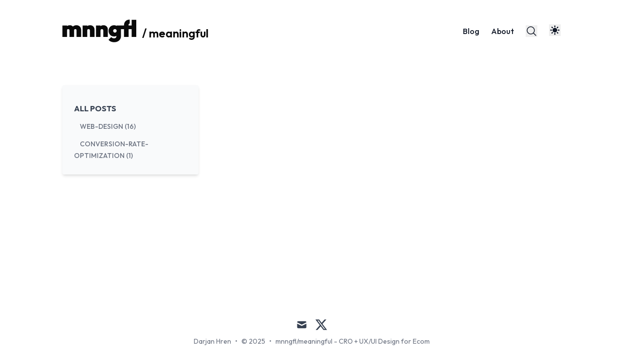

--- FILE ---
content_type: text/html; charset=utf-8
request_url: https://mnngfl.com/tags/shopify-freebies
body_size: 6498
content:
<!DOCTYPE html><html lang="en-us" class="__variable_ad50fd scroll-smooth"><head><meta charSet="utf-8"/><meta name="viewport" content="width=device-width, initial-scale=1"/><link rel="preload" href="/_next/static/media/07a54048a9278940-s.p.woff2" as="font" crossorigin="" type="font/woff2"/><link rel="stylesheet" href="/_next/static/css/4d4de31d081483d0.css" data-precedence="next"/><link rel="preload" as="script" fetchPriority="low" href="/_next/static/chunks/webpack-a854f10b8a8ed1ae.js"/><script src="/_next/static/chunks/fd9d1056-255446d42ed5b3e2.js" async=""></script><script src="/_next/static/chunks/23-9ceece7bea3b4497.js" async=""></script><script src="/_next/static/chunks/main-app-f73cdb3bce740b12.js" async=""></script><script src="/_next/static/chunks/231-c1dde1c428767cbe.js" async=""></script><script src="/_next/static/chunks/818-8ca01900986627c6.js" async=""></script><script src="/_next/static/chunks/app/tags/%5Btag%5D/page-f28d75d090191697.js" async=""></script><script src="/_next/static/chunks/842-1d5f022f29fa954b.js" async=""></script><script src="/_next/static/chunks/app/layout-292c4497f74f7627.js" async=""></script><script src="/_next/static/chunks/app/tags/page-9f6920c3eea1319c.js" async=""></script><link rel="preload" href="https://www.googletagmanager.com/gtag/js?id=GTM-TQ7SN75" as="script"/><link rel="apple-touch-icon" sizes="76x76" href="/static/favicons/apple-touch-icon.png"/><link rel="icon" type="image/png" sizes="32x32" href="/static/favicons/favicon-32x32.png"/><link rel="icon" type="image/png" sizes="16x16" href="/static/favicons/favicon-16x16.png"/><link rel="manifest" href="/static/favicons/site.webmanifest"/><link rel="mask-icon" href="/static/favicons/safari-pinned-tab.svg" color="#5bbad5"/><meta name="msapplication-TileColor" content="#000000"/><meta name="theme-color" media="(prefers-color-scheme: light)" content="#fff"/><meta name="theme-color" media="(prefers-color-scheme: dark)" content="#000"/><link rel="alternate" type="application/rss+xml" href="/feed.xml"/><title>shopify-freebies | mnngfl/meaningful - CRO + UX/UI Design for Ecom</title><meta name="description" content="Blog about Conversion Rate Optimization and UX/UI Design"/><meta name="robots" content="index, follow"/><meta name="googlebot" content="index, follow, max-video-preview:-1, max-image-preview:large, max-snippet:-1"/><link rel="canonical" href="https://mnngfl.com/tags/shopify-freebies"/><link rel="alternate" type="application/rss+xml" href="https://mnngfl.com/tags/shopify-freebies/feed.xml"/><meta property="og:title" content="shopify-freebies | mnngfl/meaningful - CRO + UX/UI Design for Ecom"/><meta property="og:description" content="mnngfl/meaningful - CRO + UX/UI Design for Ecom shopify-freebies tagged content"/><meta property="og:url" content="https://mnngfl.com/tags/shopify-freebies"/><meta property="og:site_name" content="mnngfl/meaningful - CRO + UX/UI Design for Ecom"/><meta property="og:locale" content="en_US"/><meta property="og:image" content="https://mnngfl.com/static/images/twitter-card.png"/><meta property="og:type" content="website"/><meta name="twitter:card" content="summary_large_image"/><meta name="twitter:title" content="shopify-freebies | mnngfl/meaningful - CRO + UX/UI Design for Ecom"/><meta name="twitter:description" content="mnngfl/meaningful - CRO + UX/UI Design for Ecom shopify-freebies tagged content"/><meta name="twitter:image" content="https://mnngfl.com/static/images/twitter-card.png"/><meta name="next-size-adjust"/><script src="/_next/static/chunks/polyfills-78c92fac7aa8fdd8.js" noModule=""></script></head><body class="bg-white text-black antialiased dark:bg-gray-950 dark:text-white"><script>!function(){try{var d=document.documentElement,c=d.classList;c.remove('light','dark');var e=localStorage.getItem('theme');if('system'===e||(!e&&true)){var t='(prefers-color-scheme: dark)',m=window.matchMedia(t);if(m.media!==t||m.matches){d.style.colorScheme = 'dark';c.add('dark')}else{d.style.colorScheme = 'light';c.add('light')}}else if(e){c.add(e|| '')}if(e==='light'||e==='dark')d.style.colorScheme=e}catch(e){}}()</script><section class="mx-auto max-w-3xl px-4 sm:px-6 xl:max-w-5xl xl:px-0"><div class="flex h-screen flex-col justify-between font-sans"><header class="flex items-center justify-between py-10"><div><a aria-label="/ meaningful" href="/"><div class="flex items-center justify-between"><div class="mr-3"><svg xmlns="http://www.w3.org/2000/svg" width="152" height="47" fill="none"><path fill="currentColor" d="M.256 36V12.384h9.408V36zM14.8 36V22.464q0-1.2-.72-1.872-.72-.72-1.824-.72-.768 0-1.392.336-.576.288-.912.864-.288.576-.288 1.392L6.016 21.12q0-2.88 1.248-4.944a8.67 8.67 0 0 1 3.456-3.168q2.16-1.104 4.896-1.104 2.4 0 4.32 1.152 1.968 1.152 3.12 3.216 1.152 2.016 1.152 4.8V36zm14.544 0V22.464q0-1.2-.72-1.872-.72-.72-1.824-.72-.768 0-1.392.336-.576.288-.912.864-.288.576-.288 1.392l-5.52.048q0-3.312 1.296-5.664 1.344-2.4 3.696-3.648 2.352-1.296 5.376-1.296 2.832 0 4.992 1.2 2.208 1.2 3.456 3.456t1.248 5.424V36zM56.749 36V22.752q0-1.392-.816-2.112-.768-.768-1.968-.768a3.3 3.3 0 0 0-1.488.336q-.624.336-1.008 1.008-.336.624-.336 1.536l-3.648-1.632q0-2.88 1.248-4.944a8.6 8.6 0 0 1 3.504-3.168q2.256-1.104 5.088-1.104 2.544 0 4.512 1.152a8.1 8.1 0 0 1 3.168 3.072q1.152 1.92 1.152 4.464V36zm-15.024 0V12.384h9.408V36zM84.202 36V22.752q0-1.392-.816-2.112-.768-.768-1.968-.768a3.3 3.3 0 0 0-1.488.336q-.624.336-1.008 1.008-.336.624-.336 1.536l-3.648-1.632q0-2.88 1.248-4.944a8.6 8.6 0 0 1 3.504-3.168q2.256-1.104 5.088-1.104 2.544 0 4.512 1.152a8.1 8.1 0 0 1 3.168 3.072q1.152 1.92 1.152 4.464V36zm-15.024 0V12.384h9.408V36zM106.759 46.848q-3.984 0-7.056-1.344-3.072-1.296-4.752-3.696l5.568-5.52a8.5 8.5 0 0 0 2.448 1.872q1.344.72 3.264.72 2.304 0 3.6-1.104 1.344-1.104 1.344-3.216v-6.24l1.536-5.088-1.296-5.04v-5.808h9.168v21.792q0 3.888-1.824 6.72t-4.944 4.368q-3.12 1.584-7.056 1.584m-.432-11.808q-3.312 0-5.856-1.536a10.87 10.87 0 0 1-3.984-4.176q-1.44-2.64-1.44-5.856 0-3.264 1.44-5.856a10.87 10.87 0 0 1 3.984-4.176q2.544-1.536 5.856-1.536 2.064 0 3.792.72 1.776.672 2.928 1.92 1.2 1.248 1.536 2.88V29.52q-.336 1.632-1.536 2.88-1.152 1.248-2.928 1.968-1.728.672-3.792.672m1.728-8.016q1.152 0 1.968-.528t1.248-1.344.432-1.728-.432-1.728a3.6 3.6 0 0 0-1.248-1.344q-.768-.528-1.92-.528-1.104 0-1.92.528t-1.248 1.392a3.55 3.55 0 0 0-.432 1.68q0 .816.432 1.68a4.16 4.16 0 0 0 1.2 1.392q.816.528 1.92.528"></path><path fill="currentColor" d="M126.821 36V11.424q0-3.072 1.344-5.568 1.344-2.544 3.936-4.032 2.64-1.536 6.336-1.536v8.256q-.912 0-1.584.672-.624.672-.624 1.776V36zM120 20.064v-7.68h26.597v7.68zM142.469 36V.864h9.408V36z"></path></svg></div><div class="hidden h-6 text-2xl font-semibold sm:block">/ meaningful</div></div></a></div><div class="flex items-center space-x-4 leading-5 sm:space-x-6"><a class="hidden font-medium text-gray-900 dark:text-gray-100 sm:block" href="/blog">Blog</a><a class="hidden font-medium text-gray-900 dark:text-gray-100 sm:block" href="/about">About</a><button aria-label="Search"><svg xmlns="http://www.w3.org/2000/svg" fill="none" viewBox="0 0 24 24" stroke-width="1.5" stroke="currentColor" class="h-6 w-6 text-gray-900 dark:text-gray-100"><path stroke-linecap="round" stroke-linejoin="round" d="M21 21l-5.197-5.197m0 0A7.5 7.5 0 105.196 5.196a7.5 7.5 0 0010.607 10.607z"></path></svg></button><div class="mr-5"><div class="relative inline-block text-left" data-headlessui-state=""><div><button id="headlessui-menu-button-:Rn6jaja:" type="button" aria-haspopup="menu" aria-expanded="false" data-headlessui-state=""><svg xmlns="http://www.w3.org/2000/svg" viewBox="0 0 20 20" fill="currentColor" class="h-6 w-6 text-gray-900 dark:text-gray-100"><path fill-rule="evenodd" d="M10 2a1 1 0 011 1v1a1 1 0 11-2 0V3a1 1 0 011-1zm4 8a4 4 0 11-8 0 4 4 0 018 0zm-.464 4.95l.707.707a1 1 0 001.414-1.414l-.707-.707a1 1 0 00-1.414 1.414zm2.12-10.607a1 1 0 010 1.414l-.706.707a1 1 0 11-1.414-1.414l.707-.707a1 1 0 011.414 0zM17 11a1 1 0 100-2h-1a1 1 0 100 2h1zm-7 4a1 1 0 011 1v1a1 1 0 11-2 0v-1a1 1 0 011-1zM5.05 6.464A1 1 0 106.465 5.05l-.708-.707a1 1 0 00-1.414 1.414l.707.707zm1.414 8.486l-.707.707a1 1 0 01-1.414-1.414l.707-.707a1 1 0 011.414 1.414zM4 11a1 1 0 100-2H3a1 1 0 000 2h1z" clip-rule="evenodd"></path></svg></button></div></div></div><button aria-label="Toggle Menu" class="sm:hidden"><svg xmlns="http://www.w3.org/2000/svg" viewBox="0 0 20 20" fill="currentColor" class="h-8 w-8 text-gray-900 dark:text-gray-100"><path fill-rule="evenodd" d="M3 5a1 1 0 011-1h12a1 1 0 110 2H4a1 1 0 01-1-1zM3 10a1 1 0 011-1h12a1 1 0 110 2H4a1 1 0 01-1-1zM3 15a1 1 0 011-1h12a1 1 0 110 2H4a1 1 0 01-1-1z" clip-rule="evenodd"></path></svg></button><div class="fixed left-0 top-0 z-10 h-full w-full transform bg-white opacity-95 duration-300 ease-in-out dark:bg-gray-950 dark:opacity-[0.98] translate-x-full"><div class="flex justify-end"><button class="mr-8 mt-11 h-8 w-8" aria-label="Toggle Menu"><svg xmlns="http://www.w3.org/2000/svg" viewBox="0 0 20 20" fill="currentColor" class="text-gray-900 dark:text-gray-100"><path fill-rule="evenodd" d="M4.293 4.293a1 1 0 011.414 0L10 8.586l4.293-4.293a1 1 0 111.414 1.414L11.414 10l4.293 4.293a1 1 0 01-1.414 1.414L10 11.414l-4.293 4.293a1 1 0 01-1.414-1.414L8.586 10 4.293 5.707a1 1 0 010-1.414z" clip-rule="evenodd"></path></svg></button></div><nav class="fixed mt-8 h-full"><div class="px-12 py-4"><a class="text-2xl font-bold tracking-widest text-gray-900 dark:text-gray-100" href="/blog">Blog</a></div><div class="px-12 py-4"><a class="text-2xl font-bold tracking-widest text-gray-900 dark:text-gray-100" href="/about">About</a></div></nav></div></div></header><main class="mb-auto"><div><div class="pb-6 pt-6"><h1 class="text-3xl font-extrabold leading-9 tracking-tight text-gray-900 dark:text-gray-100 sm:hidden sm:text-4xl sm:leading-10 md:text-6xl md:leading-14">Shopify-freebies</h1></div><div class="flex sm:space-x-24"><div class="hidden h-full max-h-screen min-w-[280px] max-w-[280px] flex-wrap overflow-auto rounded bg-gray-50 pt-5 shadow-md dark:bg-gray-900/70 dark:shadow-gray-800/40 sm:flex"><div class="px-6 py-4"><a class="font-bold uppercase text-gray-700 hover:text-primary-500 dark:text-gray-300 dark:hover:text-primary-500" href="/blog">All Posts</a><ul><li class="my-3"><a class="px-3 py-2 text-sm font-medium uppercase text-gray-500 hover:text-primary-500 dark:text-gray-300 dark:hover:text-primary-500" aria-label="View posts tagged web-design" href="/tags/web-design">web-design (16)</a></li><li class="my-3"><a class="px-3 py-2 text-sm font-medium uppercase text-gray-500 hover:text-primary-500 dark:text-gray-300 dark:hover:text-primary-500" aria-label="View posts tagged conversion-rate-optimization" href="/tags/conversion-rate-optimization">conversion-rate-optimization (1)</a></li></ul></div></div><div><ul></ul></div></div></div></main><footer><div class="mt-16 flex flex-col items-center"><div class="mb-3 flex space-x-4"><a class="text-sm text-gray-500 transition hover:text-gray-600" target="_blank" rel="noopener noreferrer" href="mailto:hello@mnngfl.com"><span class="sr-only">mail</span><svg xmlns="http://www.w3.org/2000/svg" viewBox="0 0 20 20" class="fill-current text-gray-700 hover:text-primary-500 dark:text-gray-200 dark:hover:text-primary-400 h-6 w-6"><title>Mail</title><path d="M2.003 5.884L10 9.882l7.997-3.998A2 2 0 0016 4H4a2 2 0 00-1.997 1.884z"></path><path d="M18 8.118l-8 4-8-4V14a2 2 0 002 2h12a2 2 0 002-2V8.118z"></path></svg></a><a class="text-sm text-gray-500 transition hover:text-gray-600" target="_blank" rel="noopener noreferrer" href="https://twitter.com/darjanhren"><span class="sr-only">x</span><svg xmlns="http://www.w3.org/2000/svg" viewBox="0 0 24 24" class="fill-current text-gray-700 hover:text-primary-500 dark:text-gray-200 dark:hover:text-primary-400 h-6 w-6"><title>X</title><path d="M18.901 1.153h3.68l-8.04 9.19L24 22.846h-7.406l-5.8-7.584-6.638 7.584H.474l8.6-9.83L0 1.154h7.594l5.243 6.932ZM17.61 20.644h2.039L6.486 3.24H4.298Z"></path></svg></a></div><div class="mb-2 flex space-x-2 text-sm text-gray-500 dark:text-gray-400"><div>Darjan Hren</div><div> • </div><div>© 2025</div><div> • </div><a href="/">mnngfl/meaningful - CRO + UX/UI Design for Ecom</a></div></div></footer></div></section><script src="/_next/static/chunks/webpack-a854f10b8a8ed1ae.js" async=""></script><script>(self.__next_f=self.__next_f||[]).push([0]);self.__next_f.push([2,null])</script><script>self.__next_f.push([1,"1:HL[\"/_next/static/media/07a54048a9278940-s.p.woff2\",\"font\",{\"crossOrigin\":\"\",\"type\":\"font/woff2\"}]\n2:HL[\"/_next/static/css/4d4de31d081483d0.css\",\"style\"]\n"])</script><script>self.__next_f.push([1,"3:I[5751,[],\"\"]\n5:I[6379,[\"231\",\"static/chunks/231-c1dde1c428767cbe.js\",\"818\",\"static/chunks/818-8ca01900986627c6.js\",\"605\",\"static/chunks/app/tags/%5Btag%5D/page-f28d75d090191697.js\"],\"default\"]\n6:I[9275,[],\"\"]\n8:I[1343,[],\"\"]\n9:I[8700,[\"231\",\"static/chunks/231-c1dde1c428767cbe.js\",\"842\",\"static/chunks/842-1d5f022f29fa954b.js\",\"185\",\"static/chunks/app/layout-292c4497f74f7627.js\"],\"ThemeProviders\"]\na:I[4080,[\"231\",\"static/chunks/231-c1dde1c428767cbe.js\",\"842\",\"static/chunks/842-1d5f022f29fa954b.js\",\"185\",\"static/chunks/app/layout-292c4497f74f7627.js\"],\"\"]\nb:I[9032,[\"231\",\"static/chunks/231-c1dde1c428767cbe.js\",\"842\",\"static/chunks/842-1d5f022f29fa954b.js\",\"185\",\"static/chunks/app/layout-292c4497f74f7627.js\"],\"KBarSearchProvider\"]\nc:I[231,[\"231\",\"static/chunks/231-c1dde1c428767cbe.js\",\"904\",\"static/chunks/app/tags/page-9f6920c3eea1319c.js\"],\"\"]\ne:I[509,[\"231\",\"static/chunks/231-c1dde1c428767cbe.js\",\"842\",\"static/chunks/842-1d5f022f29fa954b.js\",\"185\",\"static/chunks/app/layout-292c4497f74f7627.js\"],\"KBarButton\"]\nf:I[1398,[\"231\",\"static/chunks/231-c1dde1c428767cbe.js\",\"842\",\"static/chunks/842-1d5f022f29fa954b.js\",\"185\",\"static/chunks/app/layout-292c4497f74f7627.js\"],\"default\"]\n10:I[8976,[\"231\",\"static/chunks/231-c1dde1c428767cbe.js\",\"842\",\"static/chunks/842-1d5f022f29fa954b.js\",\"185\",\"static/chunks/app/layout-292c4497f74f7627.js\"],\"default\"]\n12:I[6130,[],\"\"]\n7:[\"tag\",\"shopify-freebies\",\"d\"]\nd:T770,M.256 36V12.384h9.408V36zM14.8 36V22.464q0-1.2-.72-1.872-.72-.72-1.824-.72-.768 0-1.392.336-.576.288-.912.864-.288.576-.288 1.392L6.016 21.12q0-2.88 1.248-4.944a8.67 8.67 0 0 1 3.456-3.168q2.16-1.104 4.896-1.104 2.4 0 4.32 1.152 1.968 1.152 3.12 3.216 1.152 2.016 1.152 4.8V36zm14.544 0V22.464q0-1.2-.72-1.872-.72-.72-1.824-.72-.768 0-1.392.336-.576.288-.912.864-.288.576-.288 1.392l-5.52.048q0-3.312 1.296-5.664 1.344-2.4 3.696-3.648 2.352-1.296 5.376-1.296 2.832 0 4.992 1.2 2.208 1.2 3.456 3.456t1.248 5.424V36zM56.749 36V22.752q0-1.392-.816-2.112-.768-.768-1.968-.768a3.3 3.3 0 0 0-1.488.336q-.624.336-1.008 1.008-.336.624-.336"])</script><script>self.__next_f.push([1," 1.536l-3.648-1.632q0-2.88 1.248-4.944a8.6 8.6 0 0 1 3.504-3.168q2.256-1.104 5.088-1.104 2.544 0 4.512 1.152a8.1 8.1 0 0 1 3.168 3.072q1.152 1.92 1.152 4.464V36zm-15.024 0V12.384h9.408V36zM84.202 36V22.752q0-1.392-.816-2.112-.768-.768-1.968-.768a3.3 3.3 0 0 0-1.488.336q-.624.336-1.008 1.008-.336.624-.336 1.536l-3.648-1.632q0-2.88 1.248-4.944a8.6 8.6 0 0 1 3.504-3.168q2.256-1.104 5.088-1.104 2.544 0 4.512 1.152a8.1 8.1 0 0 1 3.168 3.072q1.152 1.92 1.152 4.464V36zm-15.024 0V12.384h9.408V36zM106.759 46.848q-3.984 0-7.056-1.344-3.072-1.296-4.752-3.696l5.568-5.52a8.5 8.5 0 0 0 2.448 1.872q1.344.72 3.264.72 2.304 0 3.6-1.104 1.344-1.104 1.344-3.216v-6.24l1.536-5.088-1.296-5.04v-5.808h9.168v21.792q0 3.888-1.824 6.72t-4.944 4.368q-3.12 1.584-7.056 1.584m-.432-11.808q-3.312 0-5.856-1.536a10.87 10.87 0 0 1-3.984-4.176q-1.44-2.64-1.44-5.856 0-3.264 1.44-5.856a10.87 10.87 0 0 1 3.984-4.176q2.544-1.536 5.856-1.536 2.064 0 3.792.72 1.776.672 2.928 1.92 1.2 1.248 1.536 2.88V29.52q-.336 1.632-1.536 2.88-1.152 1.248-2.928 1.968-1.728.672-3.792.672m1.728-8.016q1.152 0 1.968-.528t1.248-1.344.432-1.728-.432-1.728a3.6 3.6 0 0 0-1.248-1.344q-.768-.528-1.92-.528-1.104 0-1.92.528t-1.248 1.392a3.55 3.55 0 0 0-.432 1.68q0 .816.432 1.68a4.16 4.16 0 0 0 1.2 1.392q.816.528 1.92.52813:[]\n"])</script><script>self.__next_f.push([1,"0:[[[\"$\",\"link\",\"0\",{\"rel\":\"stylesheet\",\"href\":\"/_next/static/css/4d4de31d081483d0.css\",\"precedence\":\"next\",\"crossOrigin\":\"$undefined\"}]],[\"$\",\"$L3\",null,{\"buildId\":\"eTYWPf_wANJVs6WN0urYc\",\"assetPrefix\":\"\",\"initialCanonicalUrl\":\"/tags/shopify-freebies\",\"initialTree\":[\"\",{\"children\":[\"tags\",{\"children\":[[\"tag\",\"shopify-freebies\",\"d\"],{\"children\":[\"__PAGE__\",{}]}]}]},\"$undefined\",\"$undefined\",true],\"initialSeedData\":[\"\",{\"children\":[\"tags\",{\"children\":[[\"tag\",\"shopify-freebies\",\"d\"],{\"children\":[\"__PAGE__\",{},[[\"$L4\",[\"$\",\"$L5\",null,{\"posts\":[],\"title\":\"Shopify-freebies\"}]],null],null]},[\"$\",\"$L6\",null,{\"parallelRouterKey\":\"children\",\"segmentPath\":[\"children\",\"tags\",\"children\",\"$7\",\"children\"],\"error\":\"$undefined\",\"errorStyles\":\"$undefined\",\"errorScripts\":\"$undefined\",\"template\":[\"$\",\"$L8\",null,{}],\"templateStyles\":\"$undefined\",\"templateScripts\":\"$undefined\",\"notFound\":\"$undefined\",\"notFoundStyles\":\"$undefined\",\"styles\":null}],null]},[\"$\",\"$L6\",null,{\"parallelRouterKey\":\"children\",\"segmentPath\":[\"children\",\"tags\",\"children\"],\"error\":\"$undefined\",\"errorStyles\":\"$undefined\",\"errorScripts\":\"$undefined\",\"template\":[\"$\",\"$L8\",null,{}],\"templateStyles\":\"$undefined\",\"templateScripts\":\"$undefined\",\"notFound\":\"$undefined\",\"notFoundStyles\":\"$undefined\",\"styles\":null}],null]},[[\"$\",\"html\",null,{\"lang\":\"en-us\",\"className\":\"__variable_ad50fd scroll-smooth\",\"suppressHydrationWarning\":true,\"children\":[[\"$\",\"link\",null,{\"rel\":\"apple-touch-icon\",\"sizes\":\"76x76\",\"href\":\"/static/favicons/apple-touch-icon.png\"}],[\"$\",\"link\",null,{\"rel\":\"icon\",\"type\":\"image/png\",\"sizes\":\"32x32\",\"href\":\"/static/favicons/favicon-32x32.png\"}],[\"$\",\"link\",null,{\"rel\":\"icon\",\"type\":\"image/png\",\"sizes\":\"16x16\",\"href\":\"/static/favicons/favicon-16x16.png\"}],[\"$\",\"link\",null,{\"rel\":\"manifest\",\"href\":\"/static/favicons/site.webmanifest\"}],[\"$\",\"link\",null,{\"rel\":\"mask-icon\",\"href\":\"/static/favicons/safari-pinned-tab.svg\",\"color\":\"#5bbad5\"}],[\"$\",\"meta\",null,{\"name\":\"msapplication-TileColor\",\"content\":\"#000000\"}],[\"$\",\"meta\",null,{\"name\":\"theme-color\",\"media\":\"(prefers-color-scheme: light)\",\"content\":\"#fff\"}],[\"$\",\"meta\",null,{\"name\":\"theme-color\",\"media\":\"(prefers-color-scheme: dark)\",\"content\":\"#000\"}],[\"$\",\"link\",null,{\"rel\":\"alternate\",\"type\":\"application/rss+xml\",\"href\":\"/feed.xml\"}],[\"$\",\"body\",null,{\"className\":\"bg-white text-black antialiased dark:bg-gray-950 dark:text-white\",\"children\":[\"$\",\"$L9\",null,{\"children\":[[\"$undefined\",\"$undefined\",\"$undefined\",\"$undefined\",[[\"$\",\"$La\",null,{\"strategy\":\"afterInteractive\",\"src\":\"https://www.googletagmanager.com/gtag/js?id=GTM-TQ7SN75\"}],[\"$\",\"$La\",null,{\"strategy\":\"afterInteractive\",\"id\":\"ga-script\",\"children\":\"\\n            window.dataLayer = window.dataLayer || [];\\n            function gtag(){dataLayer.push(arguments);}\\n            gtag('js', new Date());\\n            gtag('config', 'GTM-TQ7SN75');\\n        \"}]],\"$undefined\"],[\"$\",\"section\",null,{\"className\":\"mx-auto max-w-3xl px-4 sm:px-6 xl:max-w-5xl xl:px-0\",\"children\":[\"$\",\"div\",null,{\"className\":\"flex h-screen flex-col justify-between font-sans\",\"children\":[[\"$\",\"$Lb\",null,{\"kbarConfig\":{\"searchDocumentsPath\":\"search.json\"},\"children\":[[\"$\",\"header\",null,{\"className\":\"flex items-center justify-between py-10\",\"children\":[[\"$\",\"div\",null,{\"children\":[\"$\",\"$Lc\",null,{\"href\":\"/\",\"aria-label\":\"/ meaningful\",\"children\":[\"$\",\"div\",null,{\"className\":\"flex items-center justify-between\",\"children\":[[\"$\",\"div\",null,{\"className\":\"mr-3\",\"children\":[\"$\",\"svg\",null,{\"xmlns\":\"http://www.w3.org/2000/svg\",\"width\":152,\"height\":47,\"fill\":\"none\",\"children\":[[\"$\",\"path\",null,{\"fill\":\"currentColor\",\"d\":\"$d\"}],[\"$\",\"path\",null,{\"fill\":\"currentColor\",\"d\":\"M126.821 36V11.424q0-3.072 1.344-5.568 1.344-2.544 3.936-4.032 2.64-1.536 6.336-1.536v8.256q-.912 0-1.584.672-.624.672-.624 1.776V36zM120 20.064v-7.68h26.597v7.68zM142.469 36V.864h9.408V36z\"}]]}]}],[\"$\",\"div\",null,{\"className\":\"hidden h-6 text-2xl font-semibold sm:block\",\"children\":\"/ meaningful\"}]]}]}]}],[\"$\",\"div\",null,{\"className\":\"flex items-center space-x-4 leading-5 sm:space-x-6\",\"children\":[[[\"$\",\"$Lc\",null,{\"href\":\"/blog\",\"className\":\"hidden font-medium text-gray-900 dark:text-gray-100 sm:block\",\"children\":\"Blog\"}],[\"$\",\"$Lc\",null,{\"href\":\"/about\",\"className\":\"hidden font-medium text-gray-900 dark:text-gray-100 sm:block\",\"children\":\"About\"}]],[\"$\",\"$Le\",null,{\"aria-label\":\"Search\",\"children\":[\"$\",\"svg\",null,{\"xmlns\":\"http://www.w3.org/2000/svg\",\"fill\":\"none\",\"viewBox\":\"0 0 24 24\",\"strokeWidth\":1.5,\"stroke\":\"currentColor\",\"className\":\"h-6 w-6 text-gray-900 dark:text-gray-100\",\"children\":[\"$\",\"path\",null,{\"strokeLinecap\":\"round\",\"strokeLinejoin\":\"round\",\"d\":\"M21 21l-5.197-5.197m0 0A7.5 7.5 0 105.196 5.196a7.5 7.5 0 0010.607 10.607z\"}]}]}],[\"$\",\"$Lf\",null,{}],[\"$\",\"$L10\",null,{}]]}]]}],[\"$\",\"main\",null,{\"className\":\"mb-auto\",\"children\":[\"$\",\"$L6\",null,{\"parallelRouterKey\":\"children\",\"segmentPath\":[\"children\"],\"error\":\"$undefined\",\"errorStyles\":\"$undefined\",\"errorScripts\":\"$undefined\",\"template\":[\"$\",\"$L8\",null,{}],\"templateStyles\":\"$undefined\",\"templateScripts\":\"$undefined\",\"notFound\":[\"$\",\"div\",null,{\"className\":\"flex flex-col items-start justify-start md:mt-24 md:flex-row md:items-center md:justify-center md:space-x-6\",\"children\":[[\"$\",\"div\",null,{\"className\":\"space-x-2 pb-8 pt-6 md:space-y-5\",\"children\":[\"$\",\"h1\",null,{\"className\":\"text-6xl font-extrabold leading-9 tracking-tight text-gray-900 dark:text-gray-100 md:border-r-2 md:px-6 md:text-8xl md:leading-14\",\"children\":\"404\"}]}],[\"$\",\"div\",null,{\"className\":\"max-w-md\",\"children\":[[\"$\",\"p\",null,{\"className\":\"mb-4 text-xl font-bold leading-normal md:text-2xl\",\"children\":\"Sorry we couldn't find this page.\"}],[\"$\",\"p\",null,{\"className\":\"mb-8\",\"children\":\"But dont worry, you can find plenty of other things on our homepage.\"}],[\"$\",\"$Lc\",null,{\"href\":\"/\",\"className\":\"focus:shadow-outline-blue inline rounded-lg border border-transparent bg-blue-600 px-4 py-2 text-sm font-medium leading-5 text-white shadow transition-colors duration-150 hover:bg-blue-700 focus:outline-none dark:hover:bg-blue-500\",\"children\":\"Back to homepage\"}]]}]]}],\"notFoundStyles\":[],\"styles\":null}]}]]}],[\"$\",\"footer\",null,{\"children\":[\"$\",\"div\",null,{\"className\":\"mt-16 flex flex-col items-center\",\"children\":[[\"$\",\"div\",null,{\"className\":\"mb-3 flex space-x-4\",\"children\":[[\"$\",\"a\",null,{\"className\":\"text-sm text-gray-500 transition hover:text-gray-600\",\"target\":\"_blank\",\"rel\":\"noopener noreferrer\",\"href\":\"mailto:hello@mnngfl.com\",\"children\":[[\"$\",\"span\",null,{\"className\":\"sr-only\",\"children\":\"mail\"}],[\"$\",\"svg\",null,{\"xmlns\":\"http://www.w3.org/2000/svg\",\"viewBox\":\"0 0 20 20\",\"className\":\"fill-current text-gray-700 hover:text-primary-500 dark:text-gray-200 dark:hover:text-primary-400 h-6 w-6\",\"children\":[[\"$\",\"title\",null,{\"children\":\"Mail\"}],[\"$\",\"path\",null,{\"d\":\"M2.003 5.884L10 9.882l7.997-3.998A2 2 0 0016 4H4a2 2 0 00-1.997 1.884z\"}],[\"$\",\"path\",null,{\"d\":\"M18 8.118l-8 4-8-4V14a2 2 0 002 2h12a2 2 0 002-2V8.118z\"}]]}]]}],null,null,null,null,null,[\"$\",\"a\",null,{\"className\":\"text-sm text-gray-500 transition hover:text-gray-600\",\"target\":\"_blank\",\"rel\":\"noopener noreferrer\",\"href\":\"https://twitter.com/darjanhren\",\"children\":[[\"$\",\"span\",null,{\"className\":\"sr-only\",\"children\":\"x\"}],[\"$\",\"svg\",null,{\"xmlns\":\"http://www.w3.org/2000/svg\",\"viewBox\":\"0 0 24 24\",\"className\":\"fill-current text-gray-700 hover:text-primary-500 dark:text-gray-200 dark:hover:text-primary-400 h-6 w-6\",\"children\":[[\"$\",\"title\",null,{\"children\":\"X\"}],[\"$\",\"path\",null,{\"d\":\"M18.901 1.153h3.68l-8.04 9.19L24 22.846h-7.406l-5.8-7.584-6.638 7.584H.474l8.6-9.83L0 1.154h7.594l5.243 6.932ZM17.61 20.644h2.039L6.486 3.24H4.298Z\"}]]}]]}],null,null]}],[\"$\",\"div\",null,{\"className\":\"mb-2 flex space-x-2 text-sm text-gray-500 dark:text-gray-400\",\"children\":[[\"$\",\"div\",null,{\"children\":\"Darjan Hren\"}],[\"$\",\"div\",null,{\"children\":\" • \"}],[\"$\",\"div\",null,{\"children\":\"© 2025\"}],[\"$\",\"div\",null,{\"children\":\" • \"}],[\"$\",\"$Lc\",null,{\"href\":\"/\",\"children\":\"mnngfl/meaningful - CRO + UX/UI Design for Ecom\"}]]}]]}]}]]}]}]]}]}]]}],null],null],\"couldBeIntercepted\":false,\"initialHead\":[false,\"$L11\"],\"globalErrorComponent\":\"$12\",\"missingSlots\":\"$W13\"}]]\n"])</script><script>self.__next_f.push([1,"11:[[\"$\",\"meta\",\"0\",{\"name\":\"viewport\",\"content\":\"width=device-width, initial-scale=1\"}],[\"$\",\"meta\",\"1\",{\"charSet\":\"utf-8\"}],[\"$\",\"title\",\"2\",{\"children\":\"shopify-freebies | mnngfl/meaningful - CRO + UX/UI Design for Ecom\"}],[\"$\",\"meta\",\"3\",{\"name\":\"description\",\"content\":\"Blog about Conversion Rate Optimization and UX/UI Design\"}],[\"$\",\"meta\",\"4\",{\"name\":\"robots\",\"content\":\"index, follow\"}],[\"$\",\"meta\",\"5\",{\"name\":\"googlebot\",\"content\":\"index, follow, max-video-preview:-1, max-image-preview:large, max-snippet:-1\"}],[\"$\",\"link\",\"6\",{\"rel\":\"canonical\",\"href\":\"https://mnngfl.com/tags/shopify-freebies\"}],[\"$\",\"link\",\"7\",{\"rel\":\"alternate\",\"type\":\"application/rss+xml\",\"href\":\"https://mnngfl.com/tags/shopify-freebies/feed.xml\"}],[\"$\",\"meta\",\"8\",{\"property\":\"og:title\",\"content\":\"shopify-freebies | mnngfl/meaningful - CRO + UX/UI Design for Ecom\"}],[\"$\",\"meta\",\"9\",{\"property\":\"og:description\",\"content\":\"mnngfl/meaningful - CRO + UX/UI Design for Ecom shopify-freebies tagged content\"}],[\"$\",\"meta\",\"10\",{\"property\":\"og:url\",\"content\":\"https://mnngfl.com/tags/shopify-freebies\"}],[\"$\",\"meta\",\"11\",{\"property\":\"og:site_name\",\"content\":\"mnngfl/meaningful - CRO + UX/UI Design for Ecom\"}],[\"$\",\"meta\",\"12\",{\"property\":\"og:locale\",\"content\":\"en_US\"}],[\"$\",\"meta\",\"13\",{\"property\":\"og:image\",\"content\":\"https://mnngfl.com/static/images/twitter-card.png\"}],[\"$\",\"meta\",\"14\",{\"property\":\"og:type\",\"content\":\"website\"}],[\"$\",\"meta\",\"15\",{\"name\":\"twitter:card\",\"content\":\"summary_large_image\"}],[\"$\",\"meta\",\"16\",{\"name\":\"twitter:title\",\"content\":\"shopify-freebies | mnngfl/meaningful - CRO + UX/UI Design for Ecom\"}],[\"$\",\"meta\",\"17\",{\"name\":\"twitter:description\",\"content\":\"mnngfl/meaningful - CRO + UX/UI Design for Ecom shopify-freebies tagged content\"}],[\"$\",\"meta\",\"18\",{\"name\":\"twitter:image\",\"content\":\"https://mnngfl.com/static/images/twitter-card.png\"}],[\"$\",\"meta\",\"19\",{\"name\":\"next-size-adjust\"}]]\n4:null\n"])</script></body></html>

--- FILE ---
content_type: application/javascript; charset=utf-8
request_url: https://mnngfl.com/_next/static/chunks/app/layout-292c4497f74f7627.js
body_size: 2702
content:
(self.webpackChunk_N_E=self.webpackChunk_N_E||[]).push([[185],{9421:function(e,t,r){"use strict";r.r(t);var a,n,s=r(4410);function l(){return(l=Object.assign?Object.assign.bind():function(e){for(var t=1;t<arguments.length;t++){var r=arguments[t];for(var a in r)Object.prototype.hasOwnProperty.call(r,a)&&(e[a]=r[a])}return e}).apply(this,arguments)}t.default=function(e){return s.createElement("svg",l({xmlns:"http://www.w3.org/2000/svg",width:152,height:47,fill:"none"},e),a||(a=s.createElement("path",{fill:"currentColor",d:"M.256 36V12.384h9.408V36zM14.8 36V22.464q0-1.2-.72-1.872-.72-.72-1.824-.72-.768 0-1.392.336-.576.288-.912.864-.288.576-.288 1.392L6.016 21.12q0-2.88 1.248-4.944a8.67 8.67 0 0 1 3.456-3.168q2.16-1.104 4.896-1.104 2.4 0 4.32 1.152 1.968 1.152 3.12 3.216 1.152 2.016 1.152 4.8V36zm14.544 0V22.464q0-1.2-.72-1.872-.72-.72-1.824-.72-.768 0-1.392.336-.576.288-.912.864-.288.576-.288 1.392l-5.52.048q0-3.312 1.296-5.664 1.344-2.4 3.696-3.648 2.352-1.296 5.376-1.296 2.832 0 4.992 1.2 2.208 1.2 3.456 3.456t1.248 5.424V36zM56.749 36V22.752q0-1.392-.816-2.112-.768-.768-1.968-.768a3.3 3.3 0 0 0-1.488.336q-.624.336-1.008 1.008-.336.624-.336 1.536l-3.648-1.632q0-2.88 1.248-4.944a8.6 8.6 0 0 1 3.504-3.168q2.256-1.104 5.088-1.104 2.544 0 4.512 1.152a8.1 8.1 0 0 1 3.168 3.072q1.152 1.92 1.152 4.464V36zm-15.024 0V12.384h9.408V36zM84.202 36V22.752q0-1.392-.816-2.112-.768-.768-1.968-.768a3.3 3.3 0 0 0-1.488.336q-.624.336-1.008 1.008-.336.624-.336 1.536l-3.648-1.632q0-2.88 1.248-4.944a8.6 8.6 0 0 1 3.504-3.168q2.256-1.104 5.088-1.104 2.544 0 4.512 1.152a8.1 8.1 0 0 1 3.168 3.072q1.152 1.92 1.152 4.464V36zm-15.024 0V12.384h9.408V36zM106.759 46.848q-3.984 0-7.056-1.344-3.072-1.296-4.752-3.696l5.568-5.52a8.5 8.5 0 0 0 2.448 1.872q1.344.72 3.264.72 2.304 0 3.6-1.104 1.344-1.104 1.344-3.216v-6.24l1.536-5.088-1.296-5.04v-5.808h9.168v21.792q0 3.888-1.824 6.72t-4.944 4.368q-3.12 1.584-7.056 1.584m-.432-11.808q-3.312 0-5.856-1.536a10.87 10.87 0 0 1-3.984-4.176q-1.44-2.64-1.44-5.856 0-3.264 1.44-5.856a10.87 10.87 0 0 1 3.984-4.176q2.544-1.536 5.856-1.536 2.064 0 3.792.72 1.776.672 2.928 1.92 1.2 1.248 1.536 2.88V29.52q-.336 1.632-1.536 2.88-1.152 1.248-2.928 1.968-1.728.672-3.792.672m1.728-8.016q1.152 0 1.968-.528t1.248-1.344.432-1.728-.432-1.728a3.6 3.6 0 0 0-1.248-1.344q-.768-.528-1.92-.528-1.104 0-1.92.528t-1.248 1.392a3.55 3.55 0 0 0-.432 1.68q0 .816.432 1.68a4.16 4.16 0 0 0 1.2 1.392q.816.528 1.92.528"})),n||(n=s.createElement("path",{fill:"currentColor",d:"M126.821 36V11.424q0-3.072 1.344-5.568 1.344-2.544 3.936-4.032 2.64-1.536 6.336-1.536v8.256q-.912 0-1.584.672-.624.672-.624 1.776V36zM120 20.064v-7.68h26.597v7.68zM142.469 36V.864h9.408V36z"})))}},8233:function(e,t,r){Promise.resolve().then(r.bind(r,8700)),Promise.resolve().then(r.bind(r,8976)),Promise.resolve().then(r.bind(r,1398)),Promise.resolve().then(r.bind(r,9421)),Promise.resolve().then(r.t.bind(r,231,23)),Promise.resolve().then(r.t.bind(r,4080,23)),Promise.resolve().then(r.t.bind(r,8459,23)),Promise.resolve().then(r.t.bind(r,9697,23)),Promise.resolve().then(r.bind(r,5141)),Promise.resolve().then(r.bind(r,3345)),Promise.resolve().then(r.bind(r,9032)),Promise.resolve().then(r.t.bind(r,9907,23)),Promise.resolve().then(r.bind(r,4805)),Promise.resolve().then(r.bind(r,509))},8700:function(e,t,r){"use strict";r.d(t,{ThemeProviders:function(){return i}});var a=r(7437),n=r(473),s=r(4450),l=r.n(s);function i(e){let{children:t}=e;return(0,a.jsx)(n.f,{attribute:"class",defaultTheme:l().theme,enableSystem:!0,children:t})}},9904:function(e,t,r){"use strict";var a=r(7437),n=r(7138);t.Z=e=>{let{href:t,...r}=e,s=t&&t.startsWith("/"),l=t&&t.startsWith("#");return s?(0,a.jsx)(n.default,{href:t,...r}):l?(0,a.jsx)("a",{href:t,...r}):(0,a.jsx)("a",{target:"_blank",rel:"noopener noreferrer",href:t,...r})}},8976:function(e,t,r){"use strict";r.d(t,{default:function(){return i}});var a=r(7437),n=r(2265),s=r(9904),l=[{href:"/blog",title:"Blog"},{href:"/about",title:"About"}],i=()=>{let[e,t]=(0,n.useState)(!1),r=()=>{t(e=>(e?document.body.style.overflow="auto":document.body.style.overflow="hidden",!e))};return(0,a.jsxs)(a.Fragment,{children:[(0,a.jsx)("button",{"aria-label":"Toggle Menu",onClick:r,className:"sm:hidden",children:(0,a.jsx)("svg",{xmlns:"http://www.w3.org/2000/svg",viewBox:"0 0 20 20",fill:"currentColor",className:"h-8 w-8 text-gray-900 dark:text-gray-100",children:(0,a.jsx)("path",{fillRule:"evenodd",d:"M3 5a1 1 0 011-1h12a1 1 0 110 2H4a1 1 0 01-1-1zM3 10a1 1 0 011-1h12a1 1 0 110 2H4a1 1 0 01-1-1zM3 15a1 1 0 011-1h12a1 1 0 110 2H4a1 1 0 01-1-1z",clipRule:"evenodd"})})}),(0,a.jsxs)("div",{className:"fixed left-0 top-0 z-10 h-full w-full transform bg-white opacity-95 duration-300 ease-in-out dark:bg-gray-950 dark:opacity-[0.98] ".concat(e?"translate-x-0":"translate-x-full"),children:[(0,a.jsx)("div",{className:"flex justify-end",children:(0,a.jsx)("button",{className:"mr-8 mt-11 h-8 w-8","aria-label":"Toggle Menu",onClick:r,children:(0,a.jsx)("svg",{xmlns:"http://www.w3.org/2000/svg",viewBox:"0 0 20 20",fill:"currentColor",className:"text-gray-900 dark:text-gray-100",children:(0,a.jsx)("path",{fillRule:"evenodd",d:"M4.293 4.293a1 1 0 011.414 0L10 8.586l4.293-4.293a1 1 0 111.414 1.414L11.414 10l4.293 4.293a1 1 0 01-1.414 1.414L10 11.414l-4.293 4.293a1 1 0 01-1.414-1.414L8.586 10 4.293 5.707a1 1 0 010-1.414z",clipRule:"evenodd"})})})}),(0,a.jsx)("nav",{className:"fixed mt-8 h-full",children:l.map(e=>(0,a.jsx)("div",{className:"px-12 py-4",children:(0,a.jsx)(s.Z,{href:e.href,className:"text-2xl font-bold tracking-widest text-gray-900 dark:text-gray-100",onClick:r,children:e.title})},e.title))})]})]})}},1398:function(e,t,r){"use strict";var a=r(7437),n=r(2265),s=r(473),l=r(1440),i=r(8784),o=r(9608);let c=()=>(0,a.jsx)("svg",{xmlns:"http://www.w3.org/2000/svg",viewBox:"0 0 20 20",fill:"currentColor",className:"h-6 w-6 text-gray-900 dark:text-gray-100",children:(0,a.jsx)("path",{fillRule:"evenodd",d:"M10 2a1 1 0 011 1v1a1 1 0 11-2 0V3a1 1 0 011-1zm4 8a4 4 0 11-8 0 4 4 0 018 0zm-.464 4.95l.707.707a1 1 0 001.414-1.414l-.707-.707a1 1 0 00-1.414 1.414zm2.12-10.607a1 1 0 010 1.414l-.706.707a1 1 0 11-1.414-1.414l.707-.707a1 1 0 011.414 0zM17 11a1 1 0 100-2h-1a1 1 0 100 2h1zm-7 4a1 1 0 011 1v1a1 1 0 11-2 0v-1a1 1 0 011-1zM5.05 6.464A1 1 0 106.465 5.05l-.708-.707a1 1 0 00-1.414 1.414l.707.707zm1.414 8.486l-.707.707a1 1 0 01-1.414-1.414l.707-.707a1 1 0 011.414 1.414zM4 11a1 1 0 100-2H3a1 1 0 000 2h1z",clipRule:"evenodd"})}),d=()=>(0,a.jsx)("svg",{xmlns:"http://www.w3.org/2000/svg",viewBox:"0 0 20 20",fill:"currentColor",className:"h-6 w-6 text-gray-900 dark:text-gray-100",children:(0,a.jsx)("path",{d:"M17.293 13.293A8 8 0 016.707 2.707a8.001 8.001 0 1010.586 10.586z"})}),h=()=>(0,a.jsxs)("svg",{xmlns:"http://www.w3.org/2000/svg",viewBox:"0 0 20 20",fill:"none",stroke:"currentColor","stroke-width":"2","stroke-linecap":"round","stroke-linejoin":"round",className:"h-6 w-6 text-gray-900 dark:text-gray-100",children:[(0,a.jsx)("rect",{x:"3",y:"3",width:"14",height:"10",rx:"2",ry:"2"}),(0,a.jsx)("line",{x1:"7",y1:"17",x2:"13",y2:"17"}),(0,a.jsx)("line",{x1:"10",y1:"13",x2:"10",y2:"17"})]});t.default=()=>{let[e,t]=(0,n.useState)(!1),{theme:r,setTheme:m,resolvedTheme:u}=(0,s.F)();return(0,n.useEffect)(()=>t(!0),[]),(0,a.jsx)("div",{className:"mr-5",children:(0,a.jsxs)(l.v,{as:"div",className:"relative inline-block text-left",children:[(0,a.jsx)("div",{children:(0,a.jsx)(l.v.Button,{children:"dark"===u?(0,a.jsx)(d,{}):(0,a.jsx)(c,{})})}),(0,a.jsx)(i.u,{as:n.Fragment,enter:"transition ease-out duration-100",enterFrom:"transform opacity-0 scale-95",enterTo:"transform opacity-100 scale-100",leave:"transition ease-in duration-75",leaveFrom:"transform opacity-100 scale-100",leaveTo:"transform opacity-0 scale-95",children:(0,a.jsx)(l.v.Items,{className:"absolute right-0 z-50 mt-2 w-32 origin-top-right divide-y divide-gray-100 rounded-md bg-white shadow-lg ring-1 ring-black ring-opacity-5 focus:outline-none dark:bg-gray-800",children:(0,a.jsx)(o.E,{value:r,onChange:m,children:(0,a.jsxs)("div",{className:"p-1",children:[(0,a.jsx)(o.E.Option,{value:"light",children:(0,a.jsx)(l.v.Item,{children:(0,a.jsxs)("button",{className:"group flex w-full items-center rounded-md px-2 py-2 text-sm",children:[(0,a.jsx)("div",{className:"mr-2",children:(0,a.jsx)(c,{})}),"Light"]})})}),(0,a.jsx)(o.E.Option,{value:"dark",children:(0,a.jsx)(l.v.Item,{children:(0,a.jsxs)("button",{className:"group flex w-full items-center rounded-md px-2 py-2 text-sm",children:[(0,a.jsx)("div",{className:"mr-2",children:(0,a.jsx)(d,{})}),"Dark"]})})}),(0,a.jsx)(o.E.Option,{value:"system",children:(0,a.jsx)(l.v.Item,{children:(0,a.jsxs)("button",{className:"group flex w-full items-center rounded-md px-2 py-2 text-sm",children:[(0,a.jsx)("div",{className:"mr-2",children:(0,a.jsx)(h,{})}),"System"]})})})]})})})})]})})}},4450:function(e,t,r){"use strict";var a=r(357);let n={title:"mnngfl/meaningful - CRO + UX/UI Design for Ecom",author:"Darjan Hren",headerTitle:"/ meaningful",description:"Blog about Conversion Rate Optimization and UX/UI Design",language:"en-us",theme:"system",siteUrl:"https://mnngfl.com",siteRepo:"",siteLogo:"/static/images/logo.png",socialBanner:"/static/images/twitter-card.png",email:"hello@mnngfl.com",x:"https://twitter.com/darjanhren",locale:"en-US",analytics:{googleAnalytics:{googleAnalyticsId:"GTM-TQ7SN75"}},newsletter:{provider:""},comments:{provider:"",giscusConfig:{repo:a.env.NEXT_PUBLIC_GISCUS_REPO,repositoryId:a.env.NEXT_PUBLIC_GISCUS_REPOSITORY_ID,category:a.env.NEXT_PUBLIC_GISCUS_CATEGORY,categoryId:a.env.NEXT_PUBLIC_GISCUS_CATEGORY_ID,mapping:"pathname",reactions:"1",metadata:"0",theme:"light",darkTheme:"transparent_dark",themeURL:"",lang:"en"}},search:{provider:"kbar",kbarConfig:{searchDocumentsPath:"search.json"}}};e.exports=n},9697:function(){}},function(e){e.O(0,[377,231,842,971,23,744],function(){return e(e.s=8233)}),_N_E=e.O()}]);

--- FILE ---
content_type: application/javascript; charset=utf-8
request_url: https://mnngfl.com/_next/static/chunks/app/tags/%5Btag%5D/page-f28d75d090191697.js
body_size: -838
content:
(self.webpackChunk_N_E=self.webpackChunk_N_E||[]).push([[605],{},function(n){n.O(0,[231,818,971,23,744],function(){return n(n.s=2818)}),_N_E=n.O()}]);

--- FILE ---
content_type: application/javascript; charset=utf-8
request_url: https://mnngfl.com/_next/static/chunks/app/blog/page-7086dd24dd279842.js
body_size: -835
content:
(self.webpackChunk_N_E=self.webpackChunk_N_E||[]).push([[404],{},function(n){n.O(0,[231,818,971,23,744],function(){return n(n.s=2818)}),_N_E=n.O()}]);

--- FILE ---
content_type: application/javascript; charset=utf-8
request_url: https://mnngfl.com/_next/static/chunks/app/blog/%5B...slug%5D/page-de0e658bd037e29d.js
body_size: 5825
content:
(self.webpackChunk_N_E=self.webpackChunk_N_E||[]).push([[797],{3192:function(e,t,n){Promise.resolve().then(n.bind(n,9629)),Promise.resolve().then(n.bind(n,3635)),Promise.resolve().then(n.bind(n,4347)),Promise.resolve().then(n.t.bind(n,894,23)),Promise.resolve().then(n.t.bind(n,4236,23)),Promise.resolve().then(n.t.bind(n,8173,23)),Promise.resolve().then(n.t.bind(n,231,23)),Promise.resolve().then(n.bind(n,6e3)),Promise.resolve().then(n.bind(n,408))},9629:function(e,t,n){"use strict";n.r(t),n.d(t,{default:function(){return f}});var r=n(7437),o=n(473),a=n(2265),i=e=>{let{shortname:t,slug:n}=e,{theme:i}=(0,o.F)(),s=(0,a.useCallback)(()=>{window.disqus_config=function(){this.page.url=window.location.href,this.page.identifier=n};let e=document.createElement("script");e.src="https://"+t+".disqus.com/embed.js",e.setAttribute("data-timestamp",Date.now().toString()),e.async=!0,document.body.appendChild(e)},[t,n,i]);return(0,a.useEffect)(()=>{s()},[s]),(0,r.jsx)("div",{className:"disqus-frame",id:"disqus_thread"})};function s({id:e,host:t,repo:o,repoId:i,category:s,categoryId:l,mapping:c,term:u,strict:d,reactionsEnabled:m,emitMetadata:h,inputPosition:f,theme:g,lang:p,loading:v}){let[y,b]=(0,a.useState)(!1);return(0,a.useEffect)(()=>{y||(n.e(894).then(n.bind(n,3894)),b(!0))},[]),y?(0,r.jsx)("giscus-widget",{id:e,host:t,repo:o,repoid:i,category:s,categoryid:l,mapping:c,term:u,strict:d,reactionsenabled:m,emitmetadata:h,inputposition:f,theme:g,lang:p,loading:v}):null}var l=e=>{let{themeURL:t,theme:n,darkTheme:a,repo:i,repositoryId:l,category:c,categoryId:u,reactions:d,metadata:m,inputPosition:h,lang:f,mapping:g}=e,{theme:p,resolvedTheme:v}=(0,o.F)();return(0,r.jsx)(s,{id:"comments-container",repo:i,repoId:l,category:c,categoryId:u,mapping:g,reactionsEnabled:d,emitMetadata:m,inputPosition:h,theme:""===t?"dark"===p||"dark"===v?a:n:t,lang:f,loading:"lazy"})},c=e=>{let{theme:t,darkTheme:n,repo:i,label:s,issueTerm:l}=e,{theme:c,resolvedTheme:u}=(0,o.F)(),d="dark"===c||"dark"===u?n:t,m="comments-container",h=(0,a.useCallback)(()=>{let e=document.createElement("script");e.src="https://utteranc.es/client.js",e.setAttribute("repo",i),e.setAttribute("issue-term",l),e.setAttribute("label",s),e.setAttribute("theme",d),e.setAttribute("crossorigin","anonymous"),e.async=!0;let t=document.getElementById(m);return t&&t.appendChild(e),()=>{let e=document.getElementById(m);e&&(e.innerHTML="")}},[d,l,s,i]);return(0,a.useEffect)(()=>{h()},[h]),(0,r.jsx)("div",{className:"utterances-frame relative",id:m})},u=n(6338),d=({commentsConfig:e,slug:t})=>{switch(e.provider){case"giscus":return(0,r.jsx)(l,(0,u.ih)({},e.giscusConfig));case"utterances":return(0,r.jsx)(c,(0,u.ih)({},e.utterancesConfig));case"disqus":return(0,r.jsx)(i,(0,u.ih)({slug:t},e.disqusConfig))}},m=n(4450),h=n.n(m);function f(e){var t;let{slug:n}=e,[o,i]=(0,a.useState)(!1);return(null===(t=h().comments)||void 0===t?void 0:t.provider)?(0,r.jsx)(r.Fragment,{children:o?(0,r.jsx)(d,{commentsConfig:h().comments,slug:n}):(0,r.jsx)("button",{onClick:()=>i(!0),children:"Load Comments"})}):null}},3635:function(e,t,n){"use strict";var r=n(7437),o=n(2265);t.default=e=>{let{data:t}=e,[n,a]=(0,o.useState)(null),i=e=>{a(n===e?null:e)};return(0,r.jsxs)("div",{className:"faq-style-wrapper my-12 bg-transparent",children:[(0,r.jsx)("h2",{className:"faq-title text-2xl font-bold",children:t.title}),(0,r.jsx)("div",{className:"faq-body",children:t.rows.map((e,t)=>(0,r.jsxs)("div",{className:"faq-row py-3",children:[(0,r.jsxs)("button",{onClick:()=>i(t),"aria-expanded":n===t?"true":"false","aria-controls":"faq-content-".concat(t),className:"row-title mb-6 w-full text-left text-xl font-bold text-inherit",children:[e.title,(0,r.jsx)("span",{className:"arrow-image ml-2 inline-block",children:(0,r.jsx)("svg",{className:"transform transition-transform duration-200",style:{rotate:n===t?"180deg":"0deg"},width:"24",height:"24",viewBox:"0 0 24 24",fill:"none",xmlns:"http://www.w3.org/2000/svg",children:(0,r.jsx)("path",{d:"M6 9l6 6 6-6",stroke:"#555",strokeWidth:"2",strokeLinecap:"round",strokeLinejoin:"round"})})})]}),(0,r.jsx)("div",{id:"faq-content-".concat(t),className:"row-content-text pb-6 text-lg text-inherit ".concat(n===t?"block":"hidden"),children:e.content})]},t))})]})}},4347:function(e,t,n){"use strict";n.r(t);var r=n(7437),o=n(4450),a=n.n(o),i=n(2265);t.default=()=>{var e;let[t,n]=(0,i.useState)(!1);return(0,i.useEffect)(()=>{let e=()=>{window.scrollY>50?n(!0):n(!1)};return window.addEventListener("scroll",e),()=>window.removeEventListener("scroll",e)},[]),(0,r.jsxs)("div",{className:"fixed bottom-8 right-8 hidden flex-col gap-3 ".concat(t?"md:flex":"md:hidden"),children:[(null===(e=a().comments)||void 0===e?void 0:e.provider)&&(0,r.jsx)("button",{"aria-label":"Scroll To Comment",onClick:()=>{var e;null===(e=document.getElementById("comment"))||void 0===e||e.scrollIntoView()},className:"rounded-full bg-gray-200 p-2 text-gray-500 transition-all hover:bg-gray-300 dark:bg-gray-700 dark:text-gray-400 dark:hover:bg-gray-600",children:(0,r.jsx)("svg",{className:"h-5 w-5",viewBox:"0 0 20 20",fill:"currentColor",children:(0,r.jsx)("path",{fillRule:"evenodd",d:"M18 10c0 3.866-3.582 7-8 7a8.841 8.841 0 01-4.083-.98L2 17l1.338-3.123C2.493 12.767 2 11.434 2 10c0-3.866 3.582-7 8-7s8 3.134 8 7zM7 9H5v2h2V9zm8 0h-2v2h2V9zM9 9h2v2H9V9z",clipRule:"evenodd"})})}),(0,r.jsx)("button",{"aria-label":"Scroll To Top",onClick:()=>{window.scrollTo({top:0})},className:"rounded-full bg-gray-200 p-2 text-gray-500 transition-all hover:bg-gray-300 dark:bg-gray-700 dark:text-gray-400 dark:hover:bg-gray-600",children:(0,r.jsx)("svg",{className:"h-5 w-5",viewBox:"0 0 20 20",fill:"currentColor",children:(0,r.jsx)("path",{fillRule:"evenodd",d:"M3.293 9.707a1 1 0 010-1.414l6-6a1 1 0 011.414 0l6 6a1 1 0 01-1.414 1.414L11 5.414V17a1 1 0 11-2 0V5.414L4.707 9.707a1 1 0 01-1.414 0z",clipRule:"evenodd"})})})]})}},4450:function(e,t,n){"use strict";var r=n(357);let o={title:"mnngfl/meaningful - CRO + UX/UI Design for Ecom",author:"Darjan Hren",headerTitle:"/ meaningful",description:"Blog about Conversion Rate Optimization and UX/UI Design",language:"en-us",theme:"system",siteUrl:"https://mnngfl.com",siteRepo:"",siteLogo:"/static/images/logo.png",socialBanner:"/static/images/twitter-card.png",email:"hello@mnngfl.com",x:"https://twitter.com/darjanhren",locale:"en-US",analytics:{googleAnalytics:{googleAnalyticsId:"GTM-TQ7SN75"}},newsletter:{provider:""},comments:{provider:"",giscusConfig:{repo:r.env.NEXT_PUBLIC_GISCUS_REPO,repositoryId:r.env.NEXT_PUBLIC_GISCUS_REPOSITORY_ID,category:r.env.NEXT_PUBLIC_GISCUS_CATEGORY,categoryId:r.env.NEXT_PUBLIC_GISCUS_CATEGORY_ID,mapping:"pathname",reactions:"1",metadata:"0",theme:"light",darkTheme:"transparent_dark",themeURL:"",lang:"en"}},search:{provider:"kbar",kbarConfig:{searchDocumentsPath:"search.json"}}};e.exports=o},473:function(e,t,n){"use strict";n.d(t,{F:function(){return c},f:function(){return u}});var r=n(2265),o=["light","dark"],a="(prefers-color-scheme: dark)",i="undefined"==typeof window,s=r.createContext(void 0),l={setTheme:e=>{},themes:[]},c=()=>{var e;return null!=(e=r.useContext(s))?e:l},u=e=>r.useContext(s)?e.children:r.createElement(m,{...e}),d=["light","dark"],m=e=>{let{forcedTheme:t,disableTransitionOnChange:n=!1,enableSystem:i=!0,enableColorScheme:l=!0,storageKey:c="theme",themes:u=d,defaultTheme:m=i?"system":"light",attribute:v="data-theme",value:y,children:b,nonce:x}=e,[w,j]=r.useState(()=>f(c,m)),[k,C]=r.useState(()=>f(c)),T=y?Object.values(y):u,S=r.useCallback(e=>{let t=e;if(!t)return;"system"===e&&i&&(t=p());let r=y?y[t]:t,a=n?g():null,s=document.documentElement;if("class"===v?(s.classList.remove(...T),r&&s.classList.add(r)):r?s.setAttribute(v,r):s.removeAttribute(v),l){let e=o.includes(m)?m:null,n=o.includes(t)?t:e;s.style.colorScheme=n}null==a||a()},[]),E=r.useCallback(e=>{let t="function"==typeof e?e(e):e;j(t);try{localStorage.setItem(c,t)}catch(e){}},[t]),N=r.useCallback(e=>{C(p(e)),"system"===w&&i&&!t&&S("system")},[w,t]);r.useEffect(()=>{let e=window.matchMedia(a);return e.addListener(N),N(e),()=>e.removeListener(N)},[N]),r.useEffect(()=>{let e=e=>{e.key===c&&E(e.newValue||m)};return window.addEventListener("storage",e),()=>window.removeEventListener("storage",e)},[E]),r.useEffect(()=>{S(null!=t?t:w)},[t,w]);let L=r.useMemo(()=>({theme:w,setTheme:E,forcedTheme:t,resolvedTheme:"system"===w?k:w,themes:i?[...u,"system"]:u,systemTheme:i?k:void 0}),[w,E,t,k,i,u]);return r.createElement(s.Provider,{value:L},r.createElement(h,{forcedTheme:t,disableTransitionOnChange:n,enableSystem:i,enableColorScheme:l,storageKey:c,themes:u,defaultTheme:m,attribute:v,value:y,children:b,attrs:T,nonce:x}),b)},h=r.memo(e=>{let{forcedTheme:t,storageKey:n,attribute:i,enableSystem:s,enableColorScheme:l,defaultTheme:c,value:u,attrs:d,nonce:m}=e,h="system"===c,f="class"===i?"var d=document.documentElement,c=d.classList;".concat("c.remove(".concat(d.map(e=>"'".concat(e,"'")).join(","),")"),";"):"var d=document.documentElement,n='".concat(i,"',s='setAttribute';"),g=l?(o.includes(c)?c:null)?"if(e==='light'||e==='dark'||!e)d.style.colorScheme=e||'".concat(c,"'"):"if(e==='light'||e==='dark')d.style.colorScheme=e":"",p=function(e){let t=arguments.length>1&&void 0!==arguments[1]&&arguments[1],n=!(arguments.length>2)||void 0===arguments[2]||arguments[2],r=u?u[e]:e,a=t?e+"|| ''":"'".concat(r,"'"),s="";return l&&n&&!t&&o.includes(e)&&(s+="d.style.colorScheme = '".concat(e,"';")),"class"===i?t||r?s+="c.add(".concat(a,")"):s+="null":r&&(s+="d[s](n,".concat(a,")")),s},v=t?"!function(){".concat(f).concat(p(t),"}()"):s?"!function(){try{".concat(f,"var e=localStorage.getItem('").concat(n,"');if('system'===e||(!e&&").concat(h,")){var t='").concat(a,"',m=window.matchMedia(t);if(m.media!==t||m.matches){").concat(p("dark"),"}else{").concat(p("light"),"}}else if(e){").concat(u?"var x=".concat(JSON.stringify(u),";"):"").concat(p(u?"x[e]":"e",!0),"}").concat(h?"":"else{"+p(c,!1,!1)+"}").concat(g,"}catch(e){}}()"):"!function(){try{".concat(f,"var e=localStorage.getItem('").concat(n,"');if(e){").concat(u?"var x=".concat(JSON.stringify(u),";"):"").concat(p(u?"x[e]":"e",!0),"}else{").concat(p(c,!1,!1),";}").concat(g,"}catch(t){}}();");return r.createElement("script",{nonce:m,dangerouslySetInnerHTML:{__html:v}})}),f=(e,t)=>{let n;if(!i){try{n=localStorage.getItem(e)||void 0}catch(e){}return n||t}},g=()=>{let e=document.createElement("style");return e.appendChild(document.createTextNode("*{-webkit-transition:none!important;-moz-transition:none!important;-o-transition:none!important;-ms-transition:none!important;transition:none!important}")),document.head.appendChild(e),()=>{window.getComputedStyle(document.body),setTimeout(()=>{document.head.removeChild(e)},1)}},p=e=>(e||(e=window.matchMedia(a)),e.matches?"dark":"light")},357:function(e,t,n){"use strict";var r,o;e.exports=(null==(r=n.g.process)?void 0:r.env)&&"object"==typeof(null==(o=n.g.process)?void 0:o.env)?n.g.process:n(8081)},8081:function(e){!function(){var t={229:function(e){var t,n,r,o=e.exports={};function a(){throw Error("setTimeout has not been defined")}function i(){throw Error("clearTimeout has not been defined")}function s(e){if(t===setTimeout)return setTimeout(e,0);if((t===a||!t)&&setTimeout)return t=setTimeout,setTimeout(e,0);try{return t(e,0)}catch(n){try{return t.call(null,e,0)}catch(n){return t.call(this,e,0)}}}!function(){try{t="function"==typeof setTimeout?setTimeout:a}catch(e){t=a}try{n="function"==typeof clearTimeout?clearTimeout:i}catch(e){n=i}}();var l=[],c=!1,u=-1;function d(){c&&r&&(c=!1,r.length?l=r.concat(l):u=-1,l.length&&m())}function m(){if(!c){var e=s(d);c=!0;for(var t=l.length;t;){for(r=l,l=[];++u<t;)r&&r[u].run();u=-1,t=l.length}r=null,c=!1,function(e){if(n===clearTimeout)return clearTimeout(e);if((n===i||!n)&&clearTimeout)return n=clearTimeout,clearTimeout(e);try{n(e)}catch(t){try{return n.call(null,e)}catch(t){return n.call(this,e)}}}(e)}}function h(e,t){this.fun=e,this.array=t}function f(){}o.nextTick=function(e){var t=Array(arguments.length-1);if(arguments.length>1)for(var n=1;n<arguments.length;n++)t[n-1]=arguments[n];l.push(new h(e,t)),1!==l.length||c||s(m)},h.prototype.run=function(){this.fun.apply(null,this.array)},o.title="browser",o.browser=!0,o.env={},o.argv=[],o.version="",o.versions={},o.on=f,o.addListener=f,o.once=f,o.off=f,o.removeListener=f,o.removeAllListeners=f,o.emit=f,o.prependListener=f,o.prependOnceListener=f,o.listeners=function(e){return[]},o.binding=function(e){throw Error("process.binding is not supported")},o.cwd=function(){return"/"},o.chdir=function(e){throw Error("process.chdir is not supported")},o.umask=function(){return 0}}},n={};function r(e){var o=n[e];if(void 0!==o)return o.exports;var a=n[e]={exports:{}},i=!0;try{t[e](a,a.exports,r),i=!1}finally{i&&delete n[e]}return a.exports}r.ab="//";var o=r(229);e.exports=o}()},6338:function(e,t,n){"use strict";n.d(t,{Cr:function(){return h},EZ:function(){return d},S0:function(){return m},ih:function(){return u}});var r=Object.defineProperty,o=Object.defineProperties,a=Object.getOwnPropertyDescriptors,i=Object.getOwnPropertySymbols,s=Object.prototype.hasOwnProperty,l=Object.prototype.propertyIsEnumerable,c=(e,t,n)=>t in e?r(e,t,{enumerable:!0,configurable:!0,writable:!0,value:n}):e[t]=n,u=(e,t)=>{for(var n in t||(t={}))s.call(t,n)&&c(e,n,t[n]);if(i)for(var n of i(t))l.call(t,n)&&c(e,n,t[n]);return e},d=(e,t)=>o(e,a(t)),m=(e,t)=>{var n={};for(var r in e)s.call(e,r)&&0>t.indexOf(r)&&(n[r]=e[r]);if(null!=e&&i)for(var r of i(e))0>t.indexOf(r)&&l.call(e,r)&&(n[r]=e[r]);return n},h=(e,t,n)=>new Promise((r,o)=>{var a=e=>{try{s(n.next(e))}catch(e){o(e)}},i=e=>{try{s(n.throw(e))}catch(e){o(e)}},s=e=>e.done?r(e.value):Promise.resolve(e.value).then(a,i);s((n=n.apply(e,t)).next())})},6e3:function(e,t,n){"use strict";n.d(t,{default:function(){return s}});var r=n(2265),o=n(7437),a=(e,t,n)=>new Promise((r,o)=>{var a=e=>{try{s(n.next(e))}catch(e){o(e)}},i=e=>{try{s(n.throw(e))}catch(e){o(e)}},s=e=>e.done?r(e.value):Promise.resolve(e.value).then(a,i);s((n=n.apply(e,t)).next())}),i=e=>{let{title:t="Subscribe to the newsletter",apiUrl:n="/api/newsletter"}=e,i=(0,r.useRef)(null),[s,l]=(0,r.useState)(!1),[c,u]=(0,r.useState)(""),[d,m]=(0,r.useState)(!1);return(0,o.jsxs)("div",{children:[(0,o.jsx)("div",{className:"pb-1 text-lg font-semibold text-gray-800 dark:text-gray-100",children:t}),(0,o.jsxs)("form",{className:"flex flex-col sm:flex-row",onSubmit:e=>a(void 0,null,function*(){e.preventDefault();let t=yield fetch(n,{body:JSON.stringify({email:i.current.value}),headers:{"Content-Type":"application/json"},method:"POST"}),{error:r}=yield t.json();if(r){l(!0),u("Your e-mail address is invalid or you are already subscribed!");return}i.current.value="",l(!1),m(!0)}),children:[(0,o.jsx)("div",{children:(0,o.jsxs)("label",{htmlFor:"email-input",children:[(0,o.jsx)("span",{className:"sr-only",children:"Email address"}),(0,o.jsx)("input",{autoComplete:"email",className:"focus:ring-primary-600 w-72 rounded-md px-4 focus:border-transparent focus:outline-none focus:ring-2 dark:bg-black",id:"email-input",name:"email",placeholder:d?"You're subscribed !  \uD83C\uDF89":"Enter your email",ref:i,required:!0,type:"email",disabled:d})]})}),(0,o.jsx)("div",{className:"mt-2 flex w-full rounded-md shadow-sm sm:mt-0 sm:ml-3",children:(0,o.jsx)("button",{className:"bg-primary-500 w-full rounded-md py-2 px-4 font-medium text-white sm:py-0 ".concat(d?"cursor-default":"hover:bg-primary-700 dark:hover:bg-primary-400"," focus:ring-primary-600 focus:outline-none focus:ring-2 focus:ring-offset-2 dark:ring-offset-black"),type:"submit",disabled:d,children:d?"Thank you!":"Sign up"})})]}),s&&(0,o.jsx)("div",{className:"w-72 pt-2 text-sm text-red-500 dark:text-red-400 sm:w-96",children:c})]})},s=e=>{let{title:t,apiUrl:n}=e;return(0,o.jsx)("div",{className:"flex items-center justify-center",children:(0,o.jsx)("div",{className:"bg-gray-100 p-6 dark:bg-gray-800 sm:px-14 sm:py-8",children:(0,o.jsx)(i,{title:t,apiUrl:n})})})}},408:function(e,t,n){"use strict";n.d(t,{default:function(){return a}});var r=n(2265),o=n(7437),a=e=>{let{children:t}=e,n=(0,r.useRef)(null),[a,i]=(0,r.useState)(!1),[s,l]=(0,r.useState)(!1);return(0,o.jsxs)("div",{ref:n,onMouseEnter:()=>{i(!0)},onMouseLeave:()=>{i(!1),l(!1)},className:"relative",children:[a&&(0,o.jsx)("button",{"aria-label":"Copy code",className:"absolute right-2 top-2 h-8 w-8 rounded border-2 bg-gray-700 p-1 dark:bg-gray-800 ".concat(s?"border-green-400 focus:border-green-400 focus:outline-none":"border-gray-300"),onClick:()=>{l(!0),navigator.clipboard.writeText(n.current.textContent),setTimeout(()=>{l(!1)},2e3)},children:(0,o.jsx)("svg",{xmlns:"http://www.w3.org/2000/svg",viewBox:"0 0 24 24",stroke:"currentColor",fill:"none",className:s?"text-green-400":"text-gray-300",children:s?(0,o.jsx)(o.Fragment,{children:(0,o.jsx)("path",{strokeLinecap:"round",strokeLinejoin:"round",strokeWidth:2,d:"M9 5H7a2 2 0 00-2 2v12a2 2 0 002 2h10a2 2 0 002-2V7a2 2 0 00-2-2h-2M9 5a2 2 0 002 2h2a2 2 0 002-2M9 5a2 2 0 012-2h2a2 2 0 012 2m-6 9l2 2 4-4"})}):(0,o.jsx)(o.Fragment,{children:(0,o.jsx)("path",{strokeLinecap:"round",strokeLinejoin:"round",strokeWidth:2,d:"M9 5H7a2 2 0 00-2 2v12a2 2 0 002 2h10a2 2 0 002-2V7a2 2 0 00-2-2h-2M9 5a2 2 0 002 2h2a2 2 0 002-2M9 5a2 2 0 012-2h2a2 2 0 012 2"})})})}),(0,o.jsx)("pre",{children:t})]})}},894:function(){},4236:function(){}},function(e){e.O(0,[329,231,173,971,23,744],function(){return e(e.s=3192)}),_N_E=e.O()}]);

--- FILE ---
content_type: text/x-component
request_url: https://mnngfl.com/?_rsc=e6x2f
body_size: 4679
content:
3:I[8700,["231","static/chunks/231-c1dde1c428767cbe.js","842","static/chunks/842-1d5f022f29fa954b.js","185","static/chunks/app/layout-292c4497f74f7627.js"],"ThemeProviders"]
4:I[4080,["231","static/chunks/231-c1dde1c428767cbe.js","842","static/chunks/842-1d5f022f29fa954b.js","185","static/chunks/app/layout-292c4497f74f7627.js"],""]
5:I[9032,["231","static/chunks/231-c1dde1c428767cbe.js","842","static/chunks/842-1d5f022f29fa954b.js","185","static/chunks/app/layout-292c4497f74f7627.js"],"KBarSearchProvider"]
6:I[231,["231","static/chunks/231-c1dde1c428767cbe.js","931","static/chunks/app/page-4930b3345c7706a9.js"],""]
8:I[509,["231","static/chunks/231-c1dde1c428767cbe.js","842","static/chunks/842-1d5f022f29fa954b.js","185","static/chunks/app/layout-292c4497f74f7627.js"],"KBarButton"]
9:I[1398,["231","static/chunks/231-c1dde1c428767cbe.js","842","static/chunks/842-1d5f022f29fa954b.js","185","static/chunks/app/layout-292c4497f74f7627.js"],"default"]
a:I[8976,["231","static/chunks/231-c1dde1c428767cbe.js","842","static/chunks/842-1d5f022f29fa954b.js","185","static/chunks/app/layout-292c4497f74f7627.js"],"default"]
b:I[9275,[],""]
c:I[1343,[],""]
7:T770,M.256 36V12.384h9.408V36zM14.8 36V22.464q0-1.2-.72-1.872-.72-.72-1.824-.72-.768 0-1.392.336-.576.288-.912.864-.288.576-.288 1.392L6.016 21.12q0-2.88 1.248-4.944a8.67 8.67 0 0 1 3.456-3.168q2.16-1.104 4.896-1.104 2.4 0 4.32 1.152 1.968 1.152 3.12 3.216 1.152 2.016 1.152 4.8V36zm14.544 0V22.464q0-1.2-.72-1.872-.72-.72-1.824-.72-.768 0-1.392.336-.576.288-.912.864-.288.576-.288 1.392l-5.52.048q0-3.312 1.296-5.664 1.344-2.4 3.696-3.648 2.352-1.296 5.376-1.296 2.832 0 4.992 1.2 2.208 1.2 3.456 3.456t1.248 5.424V36zM56.749 36V22.752q0-1.392-.816-2.112-.768-.768-1.968-.768a3.3 3.3 0 0 0-1.488.336q-.624.336-1.008 1.008-.336.624-.336 1.536l-3.648-1.632q0-2.88 1.248-4.944a8.6 8.6 0 0 1 3.504-3.168q2.256-1.104 5.088-1.104 2.544 0 4.512 1.152a8.1 8.1 0 0 1 3.168 3.072q1.152 1.92 1.152 4.464V36zm-15.024 0V12.384h9.408V36zM84.202 36V22.752q0-1.392-.816-2.112-.768-.768-1.968-.768a3.3 3.3 0 0 0-1.488.336q-.624.336-1.008 1.008-.336.624-.336 1.536l-3.648-1.632q0-2.88 1.248-4.944a8.6 8.6 0 0 1 3.504-3.168q2.256-1.104 5.088-1.104 2.544 0 4.512 1.152a8.1 8.1 0 0 1 3.168 3.072q1.152 1.92 1.152 4.464V36zm-15.024 0V12.384h9.408V36zM106.759 46.848q-3.984 0-7.056-1.344-3.072-1.296-4.752-3.696l5.568-5.52a8.5 8.5 0 0 0 2.448 1.872q1.344.72 3.264.72 2.304 0 3.6-1.104 1.344-1.104 1.344-3.216v-6.24l1.536-5.088-1.296-5.04v-5.808h9.168v21.792q0 3.888-1.824 6.72t-4.944 4.368q-3.12 1.584-7.056 1.584m-.432-11.808q-3.312 0-5.856-1.536a10.87 10.87 0 0 1-3.984-4.176q-1.44-2.64-1.44-5.856 0-3.264 1.44-5.856a10.87 10.87 0 0 1 3.984-4.176q2.544-1.536 5.856-1.536 2.064 0 3.792.72 1.776.672 2.928 1.92 1.2 1.248 1.536 2.88V29.52q-.336 1.632-1.536 2.88-1.152 1.248-2.928 1.968-1.728.672-3.792.672m1.728-8.016q1.152 0 1.968-.528t1.248-1.344.432-1.728-.432-1.728a3.6 3.6 0 0 0-1.248-1.344q-.768-.528-1.92-.528-1.104 0-1.92.528t-1.248 1.392a3.55 3.55 0 0 0-.432 1.68q0 .816.432 1.68a4.16 4.16 0 0 0 1.2 1.392q.816.528 1.92.5280:["eTYWPf_wANJVs6WN0urYc",[[["",{"children":["__PAGE__",{}]},"$undefined","$undefined",true],["",{"children":["__PAGE__",{},[["$L1","$L2"],null],null]},[["$","html",null,{"lang":"en-us","className":"__variable_ad50fd scroll-smooth","suppressHydrationWarning":true,"children":[["$","link",null,{"rel":"apple-touch-icon","sizes":"76x76","href":"/static/favicons/apple-touch-icon.png"}],["$","link",null,{"rel":"icon","type":"image/png","sizes":"32x32","href":"/static/favicons/favicon-32x32.png"}],["$","link",null,{"rel":"icon","type":"image/png","sizes":"16x16","href":"/static/favicons/favicon-16x16.png"}],["$","link",null,{"rel":"manifest","href":"/static/favicons/site.webmanifest"}],["$","link",null,{"rel":"mask-icon","href":"/static/favicons/safari-pinned-tab.svg","color":"#5bbad5"}],["$","meta",null,{"name":"msapplication-TileColor","content":"#000000"}],["$","meta",null,{"name":"theme-color","media":"(prefers-color-scheme: light)","content":"#fff"}],["$","meta",null,{"name":"theme-color","media":"(prefers-color-scheme: dark)","content":"#000"}],["$","link",null,{"rel":"alternate","type":"application/rss+xml","href":"/feed.xml"}],["$","body",null,{"className":"bg-white text-black antialiased dark:bg-gray-950 dark:text-white","children":["$","$L3",null,{"children":[["$undefined","$undefined","$undefined","$undefined",[["$","$L4",null,{"strategy":"afterInteractive","src":"https://www.googletagmanager.com/gtag/js?id=GTM-TQ7SN75"}],["$","$L4",null,{"strategy":"afterInteractive","id":"ga-script","children":"\n            window.dataLayer = window.dataLayer || [];\n            function gtag(){dataLayer.push(arguments);}\n            gtag('js', new Date());\n            gtag('config', 'GTM-TQ7SN75');\n        "}]],"$undefined"],["$","section",null,{"className":"mx-auto max-w-3xl px-4 sm:px-6 xl:max-w-5xl xl:px-0","children":["$","div",null,{"className":"flex h-screen flex-col justify-between font-sans","children":[["$","$L5",null,{"kbarConfig":{"searchDocumentsPath":"search.json"},"children":[["$","header",null,{"className":"flex items-center justify-between py-10","children":[["$","div",null,{"children":["$","$L6",null,{"href":"/","aria-label":"/ meaningful","children":["$","div",null,{"className":"flex items-center justify-between","children":[["$","div",null,{"className":"mr-3","children":["$","svg",null,{"xmlns":"http://www.w3.org/2000/svg","width":152,"height":47,"fill":"none","children":[["$","path",null,{"fill":"currentColor","d":"$7"}],["$","path",null,{"fill":"currentColor","d":"M126.821 36V11.424q0-3.072 1.344-5.568 1.344-2.544 3.936-4.032 2.64-1.536 6.336-1.536v8.256q-.912 0-1.584.672-.624.672-.624 1.776V36zM120 20.064v-7.68h26.597v7.68zM142.469 36V.864h9.408V36z"}]]}]}],["$","div",null,{"className":"hidden h-6 text-2xl font-semibold sm:block","children":"/ meaningful"}]]}]}]}],["$","div",null,{"className":"flex items-center space-x-4 leading-5 sm:space-x-6","children":[[["$","$L6",null,{"href":"/blog","className":"hidden font-medium text-gray-900 dark:text-gray-100 sm:block","children":"Blog"}],["$","$L6",null,{"href":"/about","className":"hidden font-medium text-gray-900 dark:text-gray-100 sm:block","children":"About"}]],["$","$L8",null,{"aria-label":"Search","children":["$","svg",null,{"xmlns":"http://www.w3.org/2000/svg","fill":"none","viewBox":"0 0 24 24","strokeWidth":1.5,"stroke":"currentColor","className":"h-6 w-6 text-gray-900 dark:text-gray-100","children":["$","path",null,{"strokeLinecap":"round","strokeLinejoin":"round","d":"M21 21l-5.197-5.197m0 0A7.5 7.5 0 105.196 5.196a7.5 7.5 0 0010.607 10.607z"}]}]}],["$","$L9",null,{}],["$","$La",null,{}]]}]]}],["$","main",null,{"className":"mb-auto","children":["$","$Lb",null,{"parallelRouterKey":"children","segmentPath":["children"],"error":"$undefined","errorStyles":"$undefined","errorScripts":"$undefined","template":["$","$Lc",null,{}],"templateStyles":"$undefined","templateScripts":"$undefined","notFound":["$","div",null,{"className":"flex flex-col items-start justify-start md:mt-24 md:flex-row md:items-center md:justify-center md:space-x-6","children":[["$","div",null,{"className":"space-x-2 pb-8 pt-6 md:space-y-5","children":["$","h1",null,{"className":"text-6xl font-extrabold leading-9 tracking-tight text-gray-900 dark:text-gray-100 md:border-r-2 md:px-6 md:text-8xl md:leading-14","children":"404"}]}],["$","div",null,{"className":"max-w-md","children":[["$","p",null,{"className":"mb-4 text-xl font-bold leading-normal md:text-2xl","children":"Sorry we couldn't find this page."}],["$","p",null,{"className":"mb-8","children":"But dont worry, you can find plenty of other things on our homepage."}],["$","$L6",null,{"href":"/","className":"focus:shadow-outline-blue inline rounded-lg border border-transparent bg-blue-600 px-4 py-2 text-sm font-medium leading-5 text-white shadow transition-colors duration-150 hover:bg-blue-700 focus:outline-none dark:hover:bg-blue-500","children":"Back to homepage"}]]}]]}],"notFoundStyles":[],"styles":null}]}]]}],["$","footer",null,{"children":["$","div",null,{"className":"mt-16 flex flex-col items-center","children":[["$","div",null,{"className":"mb-3 flex space-x-4","children":[["$","a",null,{"className":"text-sm text-gray-500 transition hover:text-gray-600","target":"_blank","rel":"noopener noreferrer","href":"mailto:hello@mnngfl.com","children":[["$","span",null,{"className":"sr-only","children":"mail"}],["$","svg",null,{"xmlns":"http://www.w3.org/2000/svg","viewBox":"0 0 20 20","className":"fill-current text-gray-700 hover:text-primary-500 dark:text-gray-200 dark:hover:text-primary-400 h-6 w-6","children":[["$","title",null,{"children":"Mail"}],["$","path",null,{"d":"M2.003 5.884L10 9.882l7.997-3.998A2 2 0 0016 4H4a2 2 0 00-1.997 1.884z"}],["$","path",null,{"d":"M18 8.118l-8 4-8-4V14a2 2 0 002 2h12a2 2 0 002-2V8.118z"}]]}]]}],null,null,null,null,null,["$","a",null,{"className":"text-sm text-gray-500 transition hover:text-gray-600","target":"_blank","rel":"noopener noreferrer","href":"https://twitter.com/darjanhren","children":[["$","span",null,{"className":"sr-only","children":"x"}],["$","svg",null,{"xmlns":"http://www.w3.org/2000/svg","viewBox":"0 0 24 24","className":"fill-current text-gray-700 hover:text-primary-500 dark:text-gray-200 dark:hover:text-primary-400 h-6 w-6","children":[["$","title",null,{"children":"X"}],["$","path",null,{"d":"M18.901 1.153h3.68l-8.04 9.19L24 22.846h-7.406l-5.8-7.584-6.638 7.584H.474l8.6-9.83L0 1.154h7.594l5.243 6.932ZM17.61 20.644h2.039L6.486 3.24H4.298Z"}]]}]]}],null,null]}],["$","div",null,{"className":"mb-2 flex space-x-2 text-sm text-gray-500 dark:text-gray-400","children":[["$","div",null,{"children":"Darjan Hren"}],["$","div",null,{"children":" â€¢ "}],["$","div",null,{"children":"Â© 2025"}],["$","div",null,{"children":" â€¢ "}],["$","$L6",null,{"href":"/","children":"mnngfl/meaningful - CRO + UX/UI Design for Ecom"}]]}]]}]}]]}]}]]}]}]]}],null],null],[[["$","link","0",{"rel":"stylesheet","href":"/_next/static/css/4d4de31d081483d0.css","precedence":"next","crossOrigin":"$undefined"}]],"$Ld"]]]]
2:[["$","div",null,{"className":"divide-y divide-gray-200 dark:divide-gray-700","children":[["$","div",null,{"className":"mx-auto max-w-4xl space-y-8","children":[["$","h1",null,{"className":"mb-6 text-4xl font-extrabold text-white md:text-5xl","children":"Meaningful Design That Converts"}],["$","div",null,{"className":"space-y-6 text-lg","children":[["$","p",null,{"className":"leading-relaxed","children":[["$","strong",null,{"className":"text-white/60","children":"mnngfl"}]," is where"," ",["$","strong",null,{"children":"conversion-focused UX/UI design meets data-driven optimization"}],". Led by ",["$","strong",null,{"children":"Darjan Hren"}],", a seasoned ",["$","strong",null,{"children":"conversion designer"}]," at"," ",["$","a",null,{"rel":"noopener","target":"_new","href":"https://skuology.com/services","className":"font-semibold text-white/60 hover:text-primary-600 dark:hover:text-primary-400","children":"SKUOLOGY"}],"."]}],["$","h2",null,{"className":"mt-8 text-2xl font-bold md:text-3xl","children":"eCommerce Web Design That Works"}],["$","p",null,{"className":"leading-relaxed","children":["A visually appealing store isn't enoughâ€”it needs to"," ",["$","strong",null,{"children":"convert visitors into buyers"}],". mnngfl applies"," ",["$","strong",null,{"children":"user psychology, A/B testing, and high-impact UX/UI design"}]," to create stores that drive"," ",["$","strong",null,{"children":"higher revenue, lower bounce rates, and better user engagement"}],"."]}],["$","h2",null,{"className":"mt-8 text-2xl font-bold md:text-3xl","children":"Read, Learn, Optimize"}],["$","p",null,{"className":"leading-relaxed","children":["The blog is a resource for"," ",["$","strong",null,{"children":"actionable insights on eCommerce web design"}],", covering everything from"," ",["$","strong",null,{"children":"CRO frameworks"}]," to ",["$","strong",null,{"children":"A/B testing strategies"}],". Each article is designed to help store owners and designers implement"," ",["$","strong",null,{"children":"real-world optimizations"}]," that scale businesses faster."]}],["$","div",null,{"className":"rounded-lg border border-white/10 bg-black-1000 p-6","children":[["$","h2",null,{"className":"text-2xl font-extrabold leading-9 tracking-tight text-gray-900 dark:text-gray-100 sm:text-2xl sm:leading-10 md:text-4xl md:leading-14","children":"Ready to transform your store?"}],["$","p",null,{"className":"mb-4 text-lg","children":["Our proven framework and expertise have helped eCommerce stores achieve"," ",["$","strong",null,{"className":"text-white/60","children":"20%-50%+ conversion rate increases"}],", turning ",["$","strong",null,{"children":"six-figure stores into seven- and eight-figure brands"}],"."]}],["$","div",null,{"className":"flex flex-col items-center gap-4 sm:flex-row","children":[["$","a",null,{"rel":"noopener","target":"_new","href":"https://skuology.com/services","className":"inline-flex items-center rounded-lg bg-primary-500 px-6 py-3 font-semibold text-white transition-colors hover:bg-primary-600","children":"Book a FREE Discovery Call"}],["$","span",null,{"className":"text-gray-500","children":"or"}],["$","a",null,{"href":"mailto:darjan@skuology.com","className":"font-semibold text-white/60 hover:text-primary-600 dark:hover:text-primary-400","children":"darjan@skuology.com"}]]}]]}]]}]]}],["$","div",null,{"className":"mt-8 space-y-2 py-8 md:space-y-5","children":[["$","h2",null,{"className":"text-2xl font-extrabold leading-9 tracking-tight text-gray-900 dark:text-gray-100 sm:text-2xl sm:leading-10 md:text-4xl md:leading-14","children":"Latest Posts"}],["$","p",null,{"className":"text-lg leading-7 text-gray-500 dark:text-gray-400","children":"Blog about Conversion Rate Optimization and UX/UI Design"}]]}],["$","ul",null,{"className":"divide-y divide-gray-200 dark:divide-gray-700","children":[false,[["$","li","website/design/footer",{"className":"py-12","children":["$","article",null,{"children":["$","div",null,{"className":"space-y-2 xl:grid xl:grid-cols-4 xl:items-baseline xl:space-y-0","children":[["$","dl",null,{"children":[["$","dt",null,{"className":"sr-only","children":"Published on"}],["$","dd",null,{"className":"text-base font-medium leading-6 text-gray-500 dark:text-gray-400","children":["$","time",null,{"dateTime":"2025-03-05T00:00:00.000Z","children":"March 5, 2025"}]}]]}],["$","div",null,{"className":"space-y-5 xl:col-span-3","children":[["$","div",null,{"className":"space-y-6","children":[["$","div",null,{"children":[["$","h2",null,{"className":"text-2xl font-bold leading-8 tracking-tight","children":["$","$L6",null,{"href":"/blog/website/design/footer","className":"text-gray-900 dark:text-gray-100","children":"Website Footer Design: Elements, Branding, Responsiveness and Ecommerce"}]}],["$","div",null,{"className":"flex flex-wrap","children":[["$","$L6",null,{"href":"/tags/web-design","className":"mr-3 text-sm font-medium uppercase text-primary-500 hover:text-primary-600 dark:hover:text-primary-400","children":"Web-Design"}]]}]]}],["$","div",null,{"className":"prose max-w-none text-gray-500 dark:text-gray-400","children":""}]]}],["$","div",null,{"className":"text-base font-medium leading-6","children":["$","$L6",null,{"href":"/blog/website/design/footer","className":"text-white/60 hover:text-primary-600 dark:hover:text-primary-400","aria-label":"Read more: \"Website Footer Design: Elements, Branding, Responsiveness and Ecommerce\"","children":"Read more â†’"}]}]]}]]}]}]}],["$","li","website/design/navigation",{"className":"py-12","children":["$","article",null,{"children":["$","div",null,{"className":"space-y-2 xl:grid xl:grid-cols-4 xl:items-baseline xl:space-y-0","children":[["$","dl",null,{"children":[["$","dt",null,{"className":"sr-only","children":"Published on"}],["$","dd",null,{"className":"text-base font-medium leading-6 text-gray-500 dark:text-gray-400","children":["$","time",null,{"dateTime":"2025-03-05T00:00:00.000Z","children":"March 5, 2025"}]}]]}],["$","div",null,{"className":"space-y-5 xl:col-span-3","children":[["$","div",null,{"className":"space-y-6","children":[["$","div",null,{"children":[["$","h2",null,{"className":"text-2xl font-bold leading-8 tracking-tight","children":["$","$L6",null,{"href":"/blog/website/design/navigation","className":"text-gray-900 dark:text-gray-100","children":"Web Design: Effective Website Navigation, Responsive Design, and Conversion Optimization for Ecommerce"}]}],["$","div",null,{"className":"flex flex-wrap","children":[["$","$L6",null,{"href":"/tags/web-design","className":"mr-3 text-sm font-medium uppercase text-primary-500 hover:text-primary-600 dark:hover:text-primary-400","children":"Web-Design"}]]}]]}],["$","div",null,{"className":"prose max-w-none text-gray-500 dark:text-gray-400","children":""}]]}],["$","div",null,{"className":"text-base font-medium leading-6","children":["$","$L6",null,{"href":"/blog/website/design/navigation","className":"text-white/60 hover:text-primary-600 dark:hover:text-primary-400","aria-label":"Read more: \"Web Design: Effective Website Navigation, Responsive Design, and Conversion Optimization for Ecommerce\"","children":"Read more â†’"}]}]]}]]}]}]}],["$","li","website/design/wireframe",{"className":"py-12","children":["$","article",null,{"children":["$","div",null,{"className":"space-y-2 xl:grid xl:grid-cols-4 xl:items-baseline xl:space-y-0","children":[["$","dl",null,{"children":[["$","dt",null,{"className":"sr-only","children":"Published on"}],["$","dd",null,{"className":"text-base font-medium leading-6 text-gray-500 dark:text-gray-400","children":["$","time",null,{"dateTime":"2025-03-05T00:00:00.000Z","children":"March 5, 2025"}]}]]}],["$","div",null,{"className":"space-y-5 xl:col-span-3","children":[["$","div",null,{"className":"space-y-6","children":[["$","div",null,{"children":[["$","h2",null,{"className":"text-2xl font-bold leading-8 tracking-tight","children":["$","$L6",null,{"href":"/blog/website/design/wireframe","className":"text-gray-900 dark:text-gray-100","children":"Web Design: Wireframe for Effective Structure, Functionality, and Ecommerce Conversions"}]}],["$","div",null,{"className":"flex flex-wrap","children":[["$","$L6",null,{"href":"/tags/web-design","className":"mr-3 text-sm font-medium uppercase text-primary-500 hover:text-primary-600 dark:hover:text-primary-400","children":"Web-Design"}]]}]]}],["$","div",null,{"className":"prose max-w-none text-gray-500 dark:text-gray-400","children":""}]]}],["$","div",null,{"className":"text-base font-medium leading-6","children":["$","$L6",null,{"href":"/blog/website/design/wireframe","className":"text-white/60 hover:text-primary-600 dark:hover:text-primary-400","aria-label":"Read more: \"Web Design: Wireframe for Effective Structure, Functionality, and Ecommerce Conversions\"","children":"Read more â†’"}]}]]}]]}]}]}],["$","li","website/redesign",{"className":"py-12","children":["$","article",null,{"children":["$","div",null,{"className":"space-y-2 xl:grid xl:grid-cols-4 xl:items-baseline xl:space-y-0","children":[["$","dl",null,{"children":[["$","dt",null,{"className":"sr-only","children":"Published on"}],["$","dd",null,{"className":"text-base font-medium leading-6 text-gray-500 dark:text-gray-400","children":["$","time",null,{"dateTime":"2025-03-03T00:00:00.000Z","children":"March 3, 2025"}]}]]}],["$","div",null,{"className":"space-y-5 xl:col-span-3","children":[["$","div",null,{"className":"space-y-6","children":[["$","div",null,{"children":[["$","h2",null,{"className":"text-2xl font-bold leading-8 tracking-tight","children":["$","$L6",null,{"href":"/blog/website/redesign","className":"text-gray-900 dark:text-gray-100","children":"Ecommerce Website Redesign: Revitalized Branding, Enhanced UX/UI and Mobile Optimization"}]}],["$","div",null,{"className":"flex flex-wrap","children":[["$","$L6",null,{"href":"/tags/web-design","className":"mr-3 text-sm font-medium uppercase text-primary-500 hover:text-primary-600 dark:hover:text-primary-400","children":"Web-Design"}]]}]]}],["$","div",null,{"className":"prose max-w-none text-gray-500 dark:text-gray-400","children":""}]]}],["$","div",null,{"className":"text-base font-medium leading-6","children":["$","$L6",null,{"href":"/blog/website/redesign","className":"text-white/60 hover:text-primary-600 dark:hover:text-primary-400","aria-label":"Read more: \"Ecommerce Website Redesign: Revitalized Branding, Enhanced UX/UI and Mobile Optimization\"","children":"Read more â†’"}]}]]}]]}]}]}],["$","li","website/design/ideas",{"className":"py-12","children":["$","article",null,{"children":["$","div",null,{"className":"space-y-2 xl:grid xl:grid-cols-4 xl:items-baseline xl:space-y-0","children":[["$","dl",null,{"children":[["$","dt",null,{"className":"sr-only","children":"Published on"}],["$","dd",null,{"className":"text-base font-medium leading-6 text-gray-500 dark:text-gray-400","children":["$","time",null,{"dateTime":"2025-03-03T00:00:00.000Z","children":"March 3, 2025"}]}]]}],["$","div",null,{"className":"space-y-5 xl:col-span-3","children":[["$","div",null,{"className":"space-y-6","children":[["$","div",null,{"children":[["$","h2",null,{"className":"text-2xl font-bold leading-8 tracking-tight","children":["$","$L6",null,{"href":"/blog/website/design/ideas","className":"text-gray-900 dark:text-gray-100","children":"Website Design Ideas: Interactive Engagement, and Conversion-Focused Ecommerce Solutions"}]}],["$","div",null,{"className":"flex flex-wrap","children":[["$","$L6",null,{"href":"/tags/web-design","className":"mr-3 text-sm font-medium uppercase text-primary-500 hover:text-primary-600 dark:hover:text-primary-400","children":"Web-Design"}]]}]]}],["$","div",null,{"className":"prose max-w-none text-gray-500 dark:text-gray-400","children":""}]]}],["$","div",null,{"className":"text-base font-medium leading-6","children":["$","$L6",null,{"href":"/blog/website/design/ideas","className":"text-white/60 hover:text-primary-600 dark:hover:text-primary-400","aria-label":"Read more: \"Website Design Ideas: Interactive Engagement, and Conversion-Focused Ecommerce Solutions\"","children":"Read more â†’"}]}]]}]]}]}]}]]]}]]}],["$","div",null,{"className":"flex justify-end text-base font-medium leading-6","children":["$","$L6",null,{"href":"/blog","className":"text-white/60 hover:text-primary-600 dark:hover:text-primary-400","aria-label":"All posts","children":"All Posts â†’"}]}],""]
d:[["$","meta","0",{"name":"viewport","content":"width=device-width, initial-scale=1"}],["$","meta","1",{"charSet":"utf-8"}],["$","title","2",{"children":"mnngfl/meaningful - CRO + UX/UI Design for Ecom"}],["$","meta","3",{"name":"description","content":"Blog about Conversion Rate Optimization and UX/UI Design"}],["$","meta","4",{"name":"robots","content":"index, follow"}],["$","meta","5",{"name":"googlebot","content":"index, follow, max-video-preview:-1, max-image-preview:large, max-snippet:-1"}],["$","link","6",{"rel":"canonical","href":"https://mnngfl.com"}],["$","link","7",{"rel":"alternate","type":"application/rss+xml","href":"https://mnngfl.com/feed.xml"}],["$","meta","8",{"property":"og:title","content":"mnngfl/meaningful - CRO + UX/UI Design for Ecom"}],["$","meta","9",{"property":"og:description","content":"Blog about Conversion Rate Optimization and UX/UI Design"}],["$","meta","10",{"property":"og:url","content":"https://mnngfl.com"}],["$","meta","11",{"property":"og:site_name","content":"mnngfl/meaningful - CRO + UX/UI Design for Ecom"}],["$","meta","12",{"property":"og:locale","content":"en_US"}],["$","meta","13",{"property":"og:image","content":"https://mnngfl.com/static/images/twitter-card.png"}],["$","meta","14",{"property":"og:type","content":"website"}],["$","meta","15",{"name":"twitter:card","content":"summary_large_image"}],["$","meta","16",{"name":"twitter:title","content":"mnngfl/meaningful - CRO + UX/UI Design for Ecom"}],["$","meta","17",{"name":"twitter:description","content":"Blog about Conversion Rate Optimization and UX/UI Design"}],["$","meta","18",{"name":"twitter:image","content":"https://mnngfl.com/static/images/twitter-card.png"}],["$","meta","19",{"name":"next-size-adjust"}]]
1:null


--- FILE ---
content_type: text/x-component
request_url: https://mnngfl.com/blog?_rsc=e6x2f
body_size: 17192
content:
2:I[6379,["231","static/chunks/231-c1dde1c428767cbe.js","818","static/chunks/818-8ca01900986627c6.js","404","static/chunks/app/blog/page-7086dd24dd279842.js"],"default"]
11c:I[9275,[],""]
11d:I[1343,[],""]
11e:I[8700,["231","static/chunks/231-c1dde1c428767cbe.js","842","static/chunks/842-1d5f022f29fa954b.js","185","static/chunks/app/layout-292c4497f74f7627.js"],"ThemeProviders"]
11f:I[4080,["231","static/chunks/231-c1dde1c428767cbe.js","842","static/chunks/842-1d5f022f29fa954b.js","185","static/chunks/app/layout-292c4497f74f7627.js"],""]
120:I[9032,["231","static/chunks/231-c1dde1c428767cbe.js","842","static/chunks/842-1d5f022f29fa954b.js","185","static/chunks/app/layout-292c4497f74f7627.js"],"KBarSearchProvider"]
121:I[231,["231","static/chunks/231-c1dde1c428767cbe.js","173","static/chunks/173-070ac0a93432b221.js","797","static/chunks/app/blog/%5B...slug%5D/page-de0e658bd037e29d.js"],""]
123:I[509,["231","static/chunks/231-c1dde1c428767cbe.js","842","static/chunks/842-1d5f022f29fa954b.js","185","static/chunks/app/layout-292c4497f74f7627.js"],"KBarButton"]
124:I[1398,["231","static/chunks/231-c1dde1c428767cbe.js","842","static/chunks/842-1d5f022f29fa954b.js","185","static/chunks/app/layout-292c4497f74f7627.js"],"default"]
125:I[8976,["231","static/chunks/231-c1dde1c428767cbe.js","842","static/chunks/842-1d5f022f29fa954b.js","185","static/chunks/app/layout-292c4497f74f7627.js"],"default"]
4:["Web Design"]
5:[]
6:[]
7:[]
8:{"text":"13 min read","minutes":12.58,"time":754800,"words":2516}
a:{"value":"What is website footer design?","url":"#what-is-website-footer-design","depth":2}
b:{"value":"What elements define website footer design?","url":"#what-elements-define-website-footer-design","depth":3}
c:{"value":"How is website footer design used in branding?","url":"#how-is-website-footer-design-used-in-branding","depth":3}
d:{"value":"What features characterize modern website footer design?","url":"#what-features-characterize-modern-website-footer-design","depth":3}
e:{"value":"Why is website footer design key for ecommerce?","url":"#why-is-website-footer-design-key-for-ecommerce","depth":2}
f:{"value":"How does website footer design boost conversions?","url":"#how-does-website-footer-design-boost-conversions","depth":3}
10:{"value":"What role does website footer design play in user experience?","url":"#what-role-does-website-footer-design-play-in-user-experience","depth":3}
11:{"value":"How does website footer design build trust?","url":"#how-does-website-footer-design-build-trust","depth":3}
12:{"value":"How do you create effective website footer design?","url":"#how-do-you-create-effective-website-footer-design","depth":2}
13:{"value":"What layouts work best in website footer design?","url":"#what-layouts-work-best-in-website-footer-design","depth":3}
14:{"value":"What trends influence website footer design?","url":"#what-trends-influence-website-footer-design","depth":3}
15:{"value":"What mistakes should be avoided in website footer design?","url":"#what-mistakes-should-be-avoided-in-website-footer-design","depth":3}
16:{"value":"How do you optimize website footer design for mobile?","url":"#how-do-you-optimize-website-footer-design-for-mobile","depth":2}
17:{"value":"What responsive techniques suit website footer design?","url":"#what-responsive-techniques-suit-website-footer-design","depth":3}
18:{"value":"How do mobile users interact with website footer design?","url":"#how-do-mobile-users-interact-with-website-footer-design","depth":3}
19:{"value":"How do ecommerce web designers approach website footer design?","url":"#how-do-ecommerce-web-designers-approach-website-footer-design","depth":2}
1a:{"value":"What SEO benefits come from optimized website footer design?","url":"#what-seo-benefits-come-from-optimized-website-footer-design","depth":2}
1b:{"value":"How does website footer design enhance ecommerce trust?","url":"#how-does-website-footer-design-enhance-ecommerce-trust","depth":2}
1c:{"value":"What social media links work best in footers?","url":"#what-social-media-links-work-best-in-footers","depth":3}
1d:{"value":"How does clear contact information build credibility?","url":"#how-does-clear-contact-information-build-credibility","depth":3}
1e:{"value":"What visuals improve website footer design?","url":"#what-visuals-improve-website-footer-design","depth":2}
1f:{"value":"How do you choose the right ecommerce web designer for website footer design?","url":"#how-do-you-choose-the-right-ecommerce-web-designer-for-website-footer-design","depth":2}
9:["$a","$b","$c","$d","$e","$f","$10","$11","$12","$13","$14","$15","$16","$17","$18","$19","$1a","$1b","$1c","$1d","$1e","$1f"]
20:{"@context":"https://schema.org","@type":"BlogPosting","headline":"Website Footer Design: Elements, Branding, Responsiveness and Ecommerce","datePublished":"2025-03-05T00:00:00.000Z","dateModified":"2025-03-05T00:00:00.000Z","description":"","image":"/static/images/twitter-card.png","url":"https://mnngfl.com/blog/website/design/footer"}
3:{"title":"Website Footer Design: Elements, Branding, Responsiveness and Ecommerce","date":"2025-03-05T00:00:00.000Z","tags":"$4","topic":"$5","mainKeyword":"website footer design","keywords":"$6","entities":"$7","maxInternalLinks":10,"maxExternalLinks":10,"internalLinks":0,"externalLinks":0,"draft":false,"summary":"","type":"Blog","readingTime":"$8","slug":"website/design/footer","path":"blog/website/design/footer","filePath":"blog/website/design/footer.mdx","toc":"$9","structuredData":"$20"}
22:["Web Design"]
23:[]
24:[]
25:[]
26:{"text":"14 min read","minutes":13.07,"time":784200,"words":2614}
28:{"value":"What is website navigation?","url":"#what-is-website-navigation","depth":2}
29:{"value":"What are its key components?","url":"#what-are-its-key-components","depth":3}
2a:{"value":"What types exist on ecommerce sites?","url":"#what-types-exist-on-ecommerce-sites","depth":3}
2b:{"value":"Why is website navigation important for ecommerce?","url":"#why-is-website-navigation-important-for-ecommerce","depth":2}
2c:{"value":"How does it improve user experience?","url":"#how-does-it-improve-user-experience","depth":3}
2d:{"value":"How does it boost conversion rates?","url":"#how-does-it-boost-conversion-rates","depth":3}
2e:{"value":"How do you design effective website navigation for ecommerce?","url":"#how-do-you-design-effective-website-navigation-for-ecommerce","depth":2}
2f:{"value":"What design principles are essential?","url":"#what-design-principles-are-essential","depth":3}
30:{"value":"How do mobile considerations shape navigation?","url":"#how-do-mobile-considerations-shape-navigation","depth":3}
31:{"value":"What are common website navigation mistakes?","url":"#what-are-common-website-navigation-mistakes","depth":2}
32:{"value":"How do usability issues arise?","url":"#how-do-usability-issues-arise","depth":3}
33:{"value":"How can you avoid navigation pitfalls?","url":"#how-can-you-avoid-navigation-pitfalls","depth":3}
34:{"value":"How do ecommerce design trends shape website navigation?","url":"#how-do-ecommerce-design-trends-shape-website-navigation","depth":2}
35:{"value":"How does website navigation impact SEO?","url":"#how-does-website-navigation-impact-seo","depth":2}
36:{"value":"Which tools optimize ecommerce navigation?","url":"#which-tools-optimize-ecommerce-navigation","depth":2}
37:{"value":"How do you test and improve navigation performance?","url":"#how-do-you-test-and-improve-navigation-performance","depth":2}
38:{"value":"How does user feedback refine navigation?","url":"#how-does-user-feedback-refine-navigation","depth":2}
39:{"value":"How do you choose an ecommerce web designer?","url":"#how-do-you-choose-an-ecommerce-web-designer","depth":2}
3a:{"value":"What portfolio elements indicate navigation expertise?","url":"#what-portfolio-elements-indicate-navigation-expertise","depth":3}
3b:{"value":"How do you maintain effective website navigation?","url":"#how-do-you-maintain-effective-website-navigation","depth":2}
27:["$28","$29","$2a","$2b","$2c","$2d","$2e","$2f","$30","$31","$32","$33","$34","$35","$36","$37","$38","$39","$3a","$3b"]
3c:{"@context":"https://schema.org","@type":"BlogPosting","headline":"Web Design: Effective Website Navigation, Responsive Design, and Conversion Optimization for Ecommerce","datePublished":"2025-03-05T00:00:00.000Z","dateModified":"2025-03-05T00:00:00.000Z","description":"","image":"/static/images/twitter-card.png","url":"https://mnngfl.com/blog/website/design/navigation"}
21:{"title":"Web Design: Effective Website Navigation, Responsive Design, and Conversion Optimization for Ecommerce","date":"2025-03-05T00:00:00.000Z","tags":"$22","topic":"$23","mainKeyword":"web design navigation","keywords":"$24","entities":"$25","maxInternalLinks":10,"maxExternalLinks":10,"internalLinks":0,"externalLinks":0,"draft":false,"summary":"","type":"Blog","readingTime":"$26","slug":"website/design/navigation","path":"blog/website/design/navigation","filePath":"blog/website/design/navigation.mdx","toc":"$27","structuredData":"$3c"}
3e:["Web Design"]
3f:[]
40:[]
41:[]
42:{"text":"17 min read","minutes":16.34,"time":980400,"words":3268}
44:{"value":"What is website wireframe design?","url":"#what-is-website-wireframe-design","depth":2}
45:{"value":"How does website wireframe design aid ecommerce?","url":"#how-does-website-wireframe-design-aid-ecommerce","depth":3}
46:{"value":"What key elements define a website wireframe?","url":"#what-key-elements-define-a-website-wireframe","depth":4}
47:{"value":"How do wireframes improve user experience?","url":"#how-do-wireframes-improve-user-experience","depth":4}
48:{"value":"Why is website wireframe design vital for effective web design?","url":"#why-is-website-wireframe-design-vital-for-effective-web-design","depth":3}
49:{"value":"How do I start a website wireframe design project?","url":"#how-do-i-start-a-website-wireframe-design-project","depth":2}
4a:{"value":"What are the essential steps for website wireframe design?","url":"#what-are-the-essential-steps-for-website-wireframe-design","depth":3}
4b:{"value":"How do you plan a site's structure?","url":"#how-do-you-plan-a-sites-structure","depth":4}
4c:{"value":"How can layout be optimized for conversions?","url":"#how-can-layout-be-optimized-for-conversions","depth":4}
4d:{"value":"What best practices ensure successful ecommerce wireframe design?","url":"#what-best-practices-ensure-successful-ecommerce-wireframe-design","depth":3}
4e:{"value":"Which tools support website wireframe design?","url":"#which-tools-support-website-wireframe-design","depth":2}
4f:{"value":"What software options are best for creating wireframes?","url":"#what-software-options-are-best-for-creating-wireframes","depth":3}
50:{"value":"How do designers choose the right wireframe tools?","url":"#how-do-designers-choose-the-right-wireframe-tools","depth":3}
51:{"value":"How do I choose an ecommerce web designer for wireframe design?","url":"#how-do-i-choose-an-ecommerce-web-designer-for-wireframe-design","depth":2}
52:{"value":"What qualities define a skilled ecommerce web designer?","url":"#what-qualities-define-a-skilled-ecommerce-web-designer","depth":3}
53:{"value":"How can you evaluate a designer's wireframe portfolio?","url":"#how-can-you-evaluate-a-designers-wireframe-portfolio","depth":3}
54:{"value":"How do experts define website wireframe design in ecommerce?","url":"#how-do-experts-define-website-wireframe-design-in-ecommerce","depth":2}
55:{"value":"What common mistakes occur in website wireframe design?","url":"#what-common-mistakes-occur-in-website-wireframe-design","depth":2}
56:{"value":"How can design errors be avoided in ecommerce projects?","url":"#how-can-design-errors-be-avoided-in-ecommerce-projects","depth":3}
57:{"value":"How does wireframe design evolve with emerging trends?","url":"#how-does-wireframe-design-evolve-with-emerging-trends","depth":2}
58:{"value":"What trends are impacting ecommerce web design?","url":"#what-trends-are-impacting-ecommerce-web-design","depth":3}
59:{"value":"How does mobile optimization affect wireframe design?","url":"#how-does-mobile-optimization-affect-wireframe-design","depth":3}
5a:{"value":"How do you gather and incorporate feedback on website wireframes?","url":"#how-do-you-gather-and-incorporate-feedback-on-website-wireframes","depth":2}
5b:{"value":"How can effective website wireframe design boost ecommerce success?","url":"#how-can-effective-website-wireframe-design-boost-ecommerce-success","depth":2}
43:["$44","$45","$46","$47","$48","$49","$4a","$4b","$4c","$4d","$4e","$4f","$50","$51","$52","$53","$54","$55","$56","$57","$58","$59","$5a","$5b"]
5c:{"@context":"https://schema.org","@type":"BlogPosting","headline":"Web Design: Wireframe for Effective Structure, Functionality, and Ecommerce Conversions","datePublished":"2025-03-05T00:00:00.000Z","dateModified":"2025-03-05T00:00:00.000Z","description":"","image":"/static/images/twitter-card.png","url":"https://mnngfl.com/blog/website/design/wireframe"}
3d:{"title":"Web Design: Wireframe for Effective Structure, Functionality, and Ecommerce Conversions","date":"2025-03-05T00:00:00.000Z","tags":"$3e","topic":"$3f","mainKeyword":"web design wireframe","keywords":"$40","entities":"$41","maxInternalLinks":10,"maxExternalLinks":10,"internalLinks":0,"externalLinks":0,"draft":false,"summary":"","type":"Blog","readingTime":"$42","slug":"website/design/wireframe","path":"blog/website/design/wireframe","filePath":"blog/website/design/wireframe.mdx","toc":"$43","structuredData":"$5c"}
5e:["Web Design"]
5f:[]
60:[]
61:[]
62:{"text":"15 min read","minutes":14.865,"time":891900,"words":2973}
64:{"value":"What is website redesign?","url":"#what-is-website-redesign","depth":2}
65:{"value":"What does website redesign involve?","url":"#what-does-website-redesign-involve","depth":3}
66:{"value":"How does website redesign differ from a website update?","url":"#how-does-website-redesign-differ-from-a-website-update","depth":3}
67:{"value":"What design elements change during a redesign?","url":"#what-design-elements-change-during-a-redesign","depth":4}
68:{"value":"What technical improvements are common in a redesign?","url":"#what-technical-improvements-are-common-in-a-redesign","depth":4}
69:{"value":"Who needs website redesign in ecommerce?","url":"#who-needs-website-redesign-in-ecommerce","depth":3}
6a:{"value":"Why is website redesign essential for ecommerce?","url":"#why-is-website-redesign-essential-for-ecommerce","depth":2}
6b:{"value":"How does website redesign improve user experience?","url":"#how-does-website-redesign-improve-user-experience","depth":3}
6c:{"value":"How does website redesign boost ecommerce conversions?","url":"#how-does-website-redesign-boost-ecommerce-conversions","depth":3}
6d:{"value":"What trends are shaping ecommerce website redesigns?","url":"#what-trends-are-shaping-ecommerce-website-redesigns","depth":3}
6e:{"value":"How do you plan a website redesign?","url":"#how-do-you-plan-a-website-redesign","depth":2}
6f:{"value":"What steps are key in ecommerce website redesign planning?","url":"#what-steps-are-key-in-ecommerce-website-redesign-planning","depth":3}
70:{"value":"How do you audit an ecommerce website?","url":"#how-do-you-audit-an-ecommerce-website","depth":4}
71:{"value":"What goals should be set before redesign?","url":"#what-goals-should-be-set-before-redesign","depth":4}
72:{"value":"Which team roles are needed for a website redesign?","url":"#which-team-roles-are-needed-for-a-website-redesign","depth":3}
73:{"value":"How much does a website redesign cost?","url":"#how-much-does-a-website-redesign-cost","depth":2}
74:{"value":"What factors affect the cost of ecommerce website redesign?","url":"#what-factors-affect-the-cost-of-ecommerce-website-redesign","depth":3}
75:{"value":"How can you budget for website redesign?","url":"#how-can-you-budget-for-website-redesign","depth":3}
76:{"value":"How long does a website redesign take?","url":"#how-long-does-a-website-redesign-take","depth":2}
77:{"value":"What is the typical timeline for ecommerce website redesign?","url":"#what-is-the-typical-timeline-for-ecommerce-website-redesign","depth":3}
78:{"value":"How can you accelerate the redesign process?","url":"#how-can-you-accelerate-the-redesign-process","depth":3}
79:{"value":"How is website redesign defined by experts?","url":"#how-is-website-redesign-defined-by-experts","depth":2}
7a:{"value":"Where can you find expert ecommerce web designers?","url":"#where-can-you-find-expert-ecommerce-web-designers","depth":2}
7b:{"value":"What questions should you ask an ecommerce web designer?","url":"#what-questions-should-you-ask-an-ecommerce-web-designer","depth":2}
7c:{"value":"How do you evaluate an ecommerce web design portfolio?","url":"#how-do-you-evaluate-an-ecommerce-web-design-portfolio","depth":2}
7d:{"value":"What common mistakes occur in ecommerce website redesign?","url":"#what-common-mistakes-occur-in-ecommerce-website-redesign","depth":2}
7e:{"value":"How do you measure success after a redesign?","url":"#how-do-you-measure-success-after-a-redesign","depth":2}
7f:{"value":"How do you start an effective website redesign for ecommerce?","url":"#how-do-you-start-an-effective-website-redesign-for-ecommerce","depth":2}
63:["$64","$65","$66","$67","$68","$69","$6a","$6b","$6c","$6d","$6e","$6f","$70","$71","$72","$73","$74","$75","$76","$77","$78","$79","$7a","$7b","$7c","$7d","$7e","$7f"]
80:{"@context":"https://schema.org","@type":"BlogPosting","headline":"Ecommerce Website Redesign: Revitalized Branding, Enhanced UX/UI and Mobile Optimization","datePublished":"2025-03-03T00:00:00.000Z","dateModified":"2025-03-03T00:00:00.000Z","description":"","image":"/static/images/twitter-card.png","url":"https://mnngfl.com/blog/website/redesign"}
5d:{"title":"Ecommerce Website Redesign: Revitalized Branding, Enhanced UX/UI and Mobile Optimization","date":"2025-03-03T00:00:00.000Z","tags":"$5e","topic":"$5f","mainKeyword":"ecommerce website redesign","keywords":"$60","entities":"$61","maxInternalLinks":10,"maxExternalLinks":10,"internalLinks":3,"externalLinks":0,"draft":false,"summary":"","type":"Blog","readingTime":"$62","slug":"website/redesign","path":"blog/website/redesign","filePath":"blog/website/redesign.mdx","toc":"$63","structuredData":"$80"}
82:["Web Design"]
83:[]
84:[]
85:[]
86:{"text":"12 min read","minutes":11.4,"time":684000,"words":2280}
88:{"value":"What Are Website Design Ideas?","url":"#what-are-website-design-ideas","depth":2}
89:{"value":"How Do Website Design Ideas Boost User Engagement?","url":"#how-do-website-design-ideas-boost-user-engagement","depth":3}
8a:{"value":"What Elements Define Great Website Design Ideas?","url":"#what-elements-define-great-website-design-ideas","depth":3}
8b:{"value":"How Does Visual Storytelling Enhance Website Design Ideas?","url":"#how-does-visual-storytelling-enhance-website-design-ideas","depth":3}
8c:{"value":"What Are the Latest Website Design Ideas?","url":"#what-are-the-latest-website-design-ideas","depth":2}
8d:{"value":"How Are Current Trends Influencing Website Design Ideas?","url":"#how-are-current-trends-influencing-website-design-ideas","depth":3}
8e:{"value":"What Innovations Drive the Latest Website Design Ideas?","url":"#what-innovations-drive-the-latest-website-design-ideas","depth":3}
8f:{"value":"What Website Design Ideas Work for Ecommerce Sites?","url":"#what-website-design-ideas-work-for-ecommerce-sites","depth":2}
90:{"value":"How Do Ecommerce Website Design Ideas Drive Conversions?","url":"#how-do-ecommerce-website-design-ideas-drive-conversions","depth":3}
91:{"value":"What Best Practices Improve Ecommerce Website Design Ideas?","url":"#what-best-practices-improve-ecommerce-website-design-ideas","depth":3}
92:{"value":"How Does Responsive Design Support Ecommerce Website Design Ideas?","url":"#how-does-responsive-design-support-ecommerce-website-design-ideas","depth":3}
93:{"value":"How Do Website Design Ideas Translate to Ecommerce Success?","url":"#how-do-website-design-ideas-translate-to-ecommerce-success","depth":2}
94:{"value":"Why Choose an Ecommerce Web Designer for Website Design Ideas?","url":"#why-choose-an-ecommerce-web-designer-for-website-design-ideas","depth":2}
95:{"value":"What Should You Look for in an Ecommerce Web Designer?","url":"#what-should-you-look-for-in-an-ecommerce-web-designer","depth":2}
96:{"value":"How Do Experience and Portfolios Influence Designer Selection?","url":"#how-do-experience-and-portfolios-influence-designer-selection","depth":3}
97:{"value":"What Role Do Client Reviews Play in Designer Selection?","url":"#what-role-do-client-reviews-play-in-designer-selection","depth":3}
98:{"value":"How Can an Ecommerce Web Designer Bring Website Design Ideas to Life?","url":"#how-can-an-ecommerce-web-designer-bring-website-design-ideas-to-life","depth":2}
99:{"value":"What Cost Considerations Affect Hiring an Ecommerce Web Designer?","url":"#what-cost-considerations-affect-hiring-an-ecommerce-web-designer","depth":2}
9a:{"value":"How Can You Collaborate With an Ecommerce Web Designer?","url":"#how-can-you-collaborate-with-an-ecommerce-web-designer","depth":2}
9b:{"value":"How Do Exceptional Website Design Ideas Transform Ecommerce Success?","url":"#how-do-exceptional-website-design-ideas-transform-ecommerce-success","depth":2}
87:["$88","$89","$8a","$8b","$8c","$8d","$8e","$8f","$90","$91","$92","$93","$94","$95","$96","$97","$98","$99","$9a","$9b"]
9c:{"@context":"https://schema.org","@type":"BlogPosting","headline":"Website Design Ideas: Interactive Engagement, and Conversion-Focused Ecommerce Solutions","datePublished":"2025-03-03T00:00:00.000Z","dateModified":"2025-03-03T00:00:00.000Z","description":"","image":"/static/images/twitter-card.png","url":"https://mnngfl.com/blog/website/design/ideas"}
81:{"title":"Website Design Ideas: Interactive Engagement, and Conversion-Focused Ecommerce Solutions","date":"2025-03-03T00:00:00.000Z","tags":"$82","topic":"$83","mainKeyword":"website design ideas","keywords":"$84","entities":"$85","maxInternalLinks":10,"maxExternalLinks":10,"internalLinks":3,"externalLinks":0,"draft":false,"summary":"","type":"Blog","readingTime":"$86","slug":"website/design/ideas","path":"blog/website/design/ideas","filePath":"blog/website/design/ideas.mdx","toc":"$87","structuredData":"$9c"}
9e:["Web Design"]
9f:[]
a0:[]
a1:[]
a2:{"text":"14 min read","minutes":13.13,"time":787800,"words":2626}
a4:{"value":"Key Takeaways","url":"#key-takeaways-9","depth":2}
a5:{"value":"Finding a Top-Ranked Web Designer","url":"#finding-a-top-ranked-web-designer","depth":2}
a6:{"value":"Research Methodology","url":"#research-methodology","depth":2}
a7:{"value":"Licensing Verification Process","url":"#licensing-verification-process","depth":3}
a8:{"value":"Data Collection Techniques","url":"#data-collection-techniques","depth":3}
a9:{"value":"Importance of Licensing","url":"#importance-of-licensing","depth":2}
aa:{"value":"Analyzing User Reviews","url":"#analyzing-user-reviews","depth":2}
ab:{"value":"Services and Features","url":"#services-and-features","depth":2}
ac:{"value":"Evaluating High-Quality Work","url":"#evaluating-high-quality-work","depth":2}
ad:{"value":"Choosing the Right Expert","url":"#choosing-the-right-expert","depth":2}
ae:{"value":"Portfolio and Expertise","url":"#portfolio-and-expertise","depth":3}
af:{"value":"Budget and Timelines","url":"#budget-and-timelines","depth":3}
b0:{"value":"Frequently Asked Questions","url":"#frequently-asked-questions-9","depth":2}
b1:{"value":"Who Is the World's Best Web Designer?","url":"#who-is-the-worlds-best-web-designer","depth":3}
b2:{"value":"What Is the Average Cost to Hire a Web Designer?","url":"#what-is-the-average-cost-to-hire-a-web-designer-1","depth":3}
b3:{"value":"Can I Hire Someone to Design My Website?","url":"#can-i-hire-someone-to-design-my-website","depth":3}
b4:{"value":"Who Is the Professional Who Designs Websites?","url":"#who-is-the-professional-who-designs-websites","depth":3}
b5:{"value":"Conclusion","url":"#conclusion-9","depth":2}
a3:["$a4","$a5","$a6","$a7","$a8","$a9","$aa","$ab","$ac","$ad","$ae","$af","$b0","$b1","$b2","$b3","$b4","$b5"]
b6:{"@context":"https://schema.org","@type":"BlogPosting","headline":"Best Web Design Experts","datePublished":"2024-08-19T00:00:00.000Z","dateModified":"2024-08-19T00:00:00.000Z","description":"Top web design experts who excel in user experience and SEOâ€”uncover the secrets to transforming your online presence.","image":"/static/images/twitter-card.png","url":"https://mnngfl.com/blog/best-web-design-experts"}
9d:{"title":"Best Web Design Experts","date":"2024-08-19T00:00:00.000Z","tags":"$9e","topic":"$9f","mainKeyword":"Best Web Design Experts","keywords":"$a0","entities":"$a1","maxInternalLinks":10,"maxExternalLinks":10,"internalLinks":0,"externalLinks":0,"draft":false,"summary":"Top web design experts who excel in user experience and SEOâ€”uncover the secrets to transforming your online presence.","type":"Blog","readingTime":"$a2","slug":"best-web-design-experts","path":"blog/best-web-design-experts","filePath":"blog/best-web-design-experts.mdx","toc":"$a3","structuredData":"$b6"}
b8:["Web Design"]
b9:[]
ba:[]
bb:[]
bc:{"text":"9 min read","minutes":8.23,"time":493800,"words":1646}
be:{"value":"Key Takeaways","url":"#key-takeaways-10","depth":2}
bf:{"value":"Importance of Web Design","url":"#importance-of-web-design-1","depth":2}
c0:{"value":"Top Web Design Companies","url":"#top-web-design-companies","depth":2}
c1:{"value":"Key Features and Services","url":"#key-features-and-services","depth":2}
c2:{"value":"Questions to Ask Designers","url":"#questions-to-ask-designers","depth":2}
c3:{"value":"Cost and Timelines","url":"#cost-and-timelines-1","depth":2}
c4:{"value":"Frequently Asked Questions","url":"#frequently-asked-questions-10","depth":2}
c5:{"value":"How Do I Find the Best Web Design Services?","url":"#how-do-i-find-the-best-web-design-services-2","depth":3}
c6:{"value":"What Is the Average Cost to Hire a Web Designer?","url":"#what-is-the-average-cost-to-hire-a-web-designer-2","depth":3}
c7:{"value":"Which Web Designing Is Best?","url":"#which-web-designing-is-best","depth":3}
c8:{"value":"What Is the Best Site for Website Design?","url":"#what-is-the-best-site-for-website-design","depth":3}
c9:{"value":"Conclusion","url":"#conclusion-10","depth":2}
bd:["$be","$bf","$c0","$c1","$c2","$c3","$c4","$c5","$c6","$c7","$c8","$c9"]
ca:{"@context":"https://schema.org","@type":"BlogPosting","headline":"Best Web Design Services","datePublished":"2024-08-19T00:00:00.000Z","dateModified":"2024-08-19T00:00:00.000Z","description":"Premium web design services tailored for your brand's successâ€”discover top companies, innovative designs, and how to choose the perfect fit for your needs.","image":"/static/images/twitter-card.png","url":"https://mnngfl.com/blog/best-web-design-services"}
b7:{"title":"Best Web Design Services","date":"2024-08-19T00:00:00.000Z","tags":"$b8","topic":"$b9","mainKeyword":"Best Web Design Services","keywords":"$ba","entities":"$bb","maxInternalLinks":10,"maxExternalLinks":10,"internalLinks":0,"externalLinks":0,"draft":false,"summary":"Premium web design services tailored for your brand's successâ€”discover top companies, innovative designs, and how to choose the perfect fit for your needs.","type":"Blog","readingTime":"$bc","slug":"best-web-design-services","path":"blog/best-web-design-services","filePath":"blog/best-web-design-services.mdx","toc":"$bd","structuredData":"$ca"}
cc:["Web Design"]
cd:[]
ce:[]
cf:[]
d0:{"text":"15 min read","minutes":14.385,"time":863100,"words":2877}
d2:{"value":"Key Takeaways","url":"#key-takeaways-6","depth":2}
d3:{"value":"Importance of E-commerce Web Design","url":"#importance-of-e-commerce-web-design","depth":2}
d4:{"value":"Evaluation Metrics for Design Companies","url":"#evaluation-metrics-for-design-companies","depth":2}
d5:{"value":"Key Performance Indicators","url":"#key-performance-indicators","depth":3}
d6:{"value":"Market Presence Analysis","url":"#market-presence-analysis","depth":3}
d7:{"value":"Client Satisfaction and Performance","url":"#client-satisfaction-and-performance","depth":2}
d8:{"value":"Conversion Rate Increase","url":"#conversion-rate-increase","depth":3}
d9:{"value":"Design Quality Impact","url":"#design-quality-impact","depth":3}
da:{"value":"Budget and Cost Considerations","url":"#budget-and-cost-considerations","depth":2}
db:{"value":"Top E-commerce Web Design Companies","url":"#top-e-commerce-web-design-companies","depth":2}
dc:{"value":"Notable Agencies and Their Services","url":"#notable-agencies-and-their-services","depth":2}
dd:{"value":"Importance of Hiring Experts","url":"#importance-of-hiring-experts","depth":2}
de:{"value":"Criteria for Choosing an Agency","url":"#criteria-for-choosing-an-agency","depth":2}
df:{"value":"Key Features of a Good Ecommerce Website","url":"#key-features-of-a-good-ecommerce-website","depth":2}
e0:{"value":"Frequently Asked Questions","url":"#frequently-asked-questions-6","depth":2}
e1:{"value":"What Is the Most Successful E-Commerce Website?","url":"#what-is-the-most-successful-e-commerce-website","depth":3}
e2:{"value":"Which Is the Best Ecommerce Builder?","url":"#which-is-the-best-ecommerce-builder","depth":3}
e3:{"value":"How Do I Choose an Ecommerce Development Agency?","url":"#how-do-i-choose-an-ecommerce-development-agency","depth":3}
e4:{"value":"Which Type of Website Is Best for Ecommerce?","url":"#which-type-of-website-is-best-for-ecommerce","depth":3}
e5:{"value":"Conclusion","url":"#conclusion-6","depth":2}
d1:["$d2","$d3","$d4","$d5","$d6","$d7","$d8","$d9","$da","$db","$dc","$dd","$de","$df","$e0","$e1","$e2","$e3","$e4","$e5"]
e6:{"@context":"https://schema.org","@type":"BlogPosting","headline":"Best Ecommerce Web Design Agencies","datePublished":"2024-08-12T00:00:00.000Z","dateModified":"2024-08-12T00:00:00.000Z","description":"A guide to the best e-commerce web design agencies, from Absolute Web to Agency Partner Interactive, uncovering top picks for stellar online stores.","image":"/static/images/twitter-card.png","url":"https://mnngfl.com/blog/best-ecommerce-web-design-agencies"}
cb:{"title":"Best Ecommerce Web Design Agencies","date":"2024-08-12T00:00:00.000Z","tags":"$cc","topic":"$cd","mainKeyword":"Best Ecommerce Web Design Agencies","keywords":"$ce","entities":"$cf","maxInternalLinks":10,"maxExternalLinks":10,"internalLinks":0,"externalLinks":0,"draft":false,"summary":"A guide to the best e-commerce web design agencies, from Absolute Web to Agency Partner Interactive, uncovering top picks for stellar online stores.","type":"Blog","readingTime":"$d0","slug":"best-ecommerce-web-design-agencies","path":"blog/best-ecommerce-web-design-agencies","filePath":"blog/best-ecommerce-web-design-agencies.mdx","toc":"$d1","structuredData":"$e6"}
e8:["Web Design"]
e9:[]
ea:[]
eb:[]
ec:{"text":"15 min read","minutes":14.02,"time":841200,"words":2804}
ee:{"value":"Key Takeaways","url":"#key-takeaways-8","depth":2}
ef:{"value":"Top-Rated Mobile Design Companies","url":"#top-rated-mobile-design-companies","depth":2}
f0:{"value":"Key Features of Leading Agencies","url":"#key-features-of-leading-agencies","depth":2}
f1:{"value":"Notable Agency Achievements","url":"#notable-agency-achievements","depth":2}
f2:{"value":"Service Specializations","url":"#service-specializations","depth":2}
f3:{"value":"Expertise and Technologies","url":"#expertise-and-technologies","depth":3}
f4:{"value":"Design and Development","url":"#design-and-development","depth":3}
f5:{"value":"Optimization and Maintenance","url":"#optimization-and-maintenance","depth":3}
f6:{"value":"Pricing and Availability","url":"#pricing-and-availability","depth":2}
f7:{"value":"Cost Range Breakdown","url":"#cost-range-breakdown","depth":3}
f8:{"value":"Service Accessibility Analysis","url":"#service-accessibility-analysis","depth":3}
f9:{"value":"Client Feedback and Reviews","url":"#client-feedback-and-reviews","depth":2}
fa:{"value":"How to Choose the Best Agency","url":"#how-to-choose-the-best-agency","depth":2}
fb:{"value":"Frequently Asked Questions","url":"#frequently-asked-questions-8","depth":2}
fc:{"value":"Can We Do Web Designing on Mobile?","url":"#can-we-do-web-designing-on-mobile","depth":3}
fd:{"value":"What Is the Best Website Designer?","url":"#what-is-the-best-website-designer","depth":3}
fe:{"value":"Should I Design for Mobile or Web First?","url":"#should-i-design-for-mobile-or-web-first","depth":3}
ff:{"value":"What Is One of the Most Successful Innovations in Mobile and Website Design?","url":"#what-is-one-of-the-most-successful-innovations-in-mobile-and-website-design","depth":3}
100:{"value":"Conclusion","url":"#conclusion-8","depth":2}
ed:["$ee","$ef","$f0","$f1","$f2","$f3","$f4","$f5","$f6","$f7","$f8","$f9","$fa","$fb","$fc","$fd","$fe","$ff","$100"]
101:{"@context":"https://schema.org","@type":"BlogPosting","headline":"Best Mobile Web Design Companies","datePublished":"2024-08-12T00:00:00.000Z","dateModified":"2024-08-12T00:00:00.000Z","description":"Searching for the best mobile web design companies? Discover industry leaders that revolutionize mobile engagement and designâ€”read on to transform your digital presence!","image":"/static/images/twitter-card.png","url":"https://mnngfl.com/blog/best-mobile-web-design-companies"}
e7:{"title":"Best Mobile Web Design Companies","date":"2024-08-12T00:00:00.000Z","tags":"$e8","topic":"$e9","mainKeyword":"Best Mobile Web Design Companies","keywords":"$ea","entities":"$eb","maxInternalLinks":10,"maxExternalLinks":10,"internalLinks":0,"externalLinks":0,"draft":false,"summary":"Searching for the best mobile web design companies? Discover industry leaders that revolutionize mobile engagement and designâ€”read on to transform your digital presence!","type":"Blog","readingTime":"$ec","slug":"best-mobile-web-design-companies","path":"blog/best-mobile-web-design-companies","filePath":"blog/best-mobile-web-design-companies.mdx","toc":"$ed","structuredData":"$101"}
103:["Web Design"]
104:[]
105:[]
106:[]
107:{"text":"14 min read","minutes":13.09,"time":785400,"words":2618}
109:{"value":"Key Takeaways","url":"#key-takeaways-3","depth":2}
10a:{"value":"Importance of Web Design","url":"#importance-of-web-design","depth":2}
10b:{"value":"Top Web Design Services","url":"#top-web-design-services","depth":2}
10c:{"value":"Key Features to Look For","url":"#key-features-to-look-for","depth":2}
10d:{"value":"Responsive Layout Design","url":"#responsive-layout-design","depth":3}
10e:{"value":"Integration and Optimization","url":"#integration-and-optimization","depth":3}
10f:{"value":"Hiring Considerations","url":"#hiring-considerations","depth":2}
110:{"value":"Cost and Timelines","url":"#cost-and-timelines","depth":2}
111:{"value":"Evaluating Quality","url":"#evaluating-quality","depth":2}
112:{"value":"Essential Quality Metrics","url":"#essential-quality-metrics","depth":3}
113:{"value":"Evaluating Design Tools","url":"#evaluating-design-tools","depth":3}
114:{"value":"Leading Web Design Companies","url":"#leading-web-design-companies","depth":2}
115:{"value":"Frequently Asked Questions","url":"#frequently-asked-questions-3","depth":2}
116:{"value":"How Much Does a Custom Web Design Cost?","url":"#how-much-does-a-custom-web-design-cost","depth":3}
117:{"value":"How Much Does It Cost to Hire a Web Designer to Build a Website?","url":"#how-much-does-it-cost-to-hire-a-web-designer-to-build-a-website","depth":3}
118:{"value":"How Do I Find the Best Web Design Services?","url":"#how-do-i-find-the-best-web-design-services-1","depth":3}
119:{"value":"How Much Is a Professionally Designed Website?","url":"#how-much-is-a-professionally-designed-website","depth":3}
11a:{"value":"Conclusion","url":"#conclusion-3","depth":2}
108:["$109","$10a","$10b","$10c","$10d","$10e","$10f","$110","$111","$112","$113","$114","$115","$116","$117","$118","$119","$11a"]
11b:{"@context":"https://schema.org","@type":"BlogPosting","headline":"Best Custom Web Design Services","datePublished":"2024-08-06T00:00:00.000Z","dateModified":"2024-08-06T00:00:00.000Z","description":"Premier custom web design services that elevate your brand's digital presenceâ€”explore how top agencies can transform your website into a traffic-driving powerhouse.","image":"/static/images/twitter-card.png","url":"https://mnngfl.com/blog/best-custom-web-design-services"}
102:{"title":"Best Custom Web Design Services","date":"2024-08-06T00:00:00.000Z","tags":"$103","topic":"$104","mainKeyword":"Best Custom Web Design Services","keywords":"$105","entities":"$106","maxInternalLinks":10,"maxExternalLinks":10,"internalLinks":0,"externalLinks":0,"draft":false,"summary":"Premier custom web design services that elevate your brand's digital presenceâ€”explore how top agencies can transform your website into a traffic-driving powerhouse.","type":"Blog","readingTime":"$107","slug":"best-custom-web-design-services","path":"blog/best-custom-web-design-services","filePath":"blog/best-custom-web-design-services.mdx","toc":"$108","structuredData":"$11b"}
122:T770,M.256 36V12.384h9.408V36zM14.8 36V22.464q0-1.2-.72-1.872-.72-.72-1.824-.72-.768 0-1.392.336-.576.288-.912.864-.288.576-.288 1.392L6.016 21.12q0-2.88 1.248-4.944a8.67 8.67 0 0 1 3.456-3.168q2.16-1.104 4.896-1.104 2.4 0 4.32 1.152 1.968 1.152 3.12 3.216 1.152 2.016 1.152 4.8V36zm14.544 0V22.464q0-1.2-.72-1.872-.72-.72-1.824-.72-.768 0-1.392.336-.576.288-.912.864-.288.576-.288 1.392l-5.52.048q0-3.312 1.296-5.664 1.344-2.4 3.696-3.648 2.352-1.296 5.376-1.296 2.832 0 4.992 1.2 2.208 1.2 3.456 3.456t1.248 5.424V36zM56.749 36V22.752q0-1.392-.816-2.112-.768-.768-1.968-.768a3.3 3.3 0 0 0-1.488.336q-.624.336-1.008 1.008-.336.624-.336 1.536l-3.648-1.632q0-2.88 1.248-4.944a8.6 8.6 0 0 1 3.504-3.168q2.256-1.104 5.088-1.104 2.544 0 4.512 1.152a8.1 8.1 0 0 1 3.168 3.072q1.152 1.92 1.152 4.464V36zm-15.024 0V12.384h9.408V36zM84.202 36V22.752q0-1.392-.816-2.112-.768-.768-1.968-.768a3.3 3.3 0 0 0-1.488.336q-.624.336-1.008 1.008-.336.624-.336 1.536l-3.648-1.632q0-2.88 1.248-4.944a8.6 8.6 0 0 1 3.504-3.168q2.256-1.104 5.088-1.104 2.544 0 4.512 1.152a8.1 8.1 0 0 1 3.168 3.072q1.152 1.92 1.152 4.464V36zm-15.024 0V12.384h9.408V36zM106.759 46.848q-3.984 0-7.056-1.344-3.072-1.296-4.752-3.696l5.568-5.52a8.5 8.5 0 0 0 2.448 1.872q1.344.72 3.264.72 2.304 0 3.6-1.104 1.344-1.104 1.344-3.216v-6.24l1.536-5.088-1.296-5.04v-5.808h9.168v21.792q0 3.888-1.824 6.72t-4.944 4.368q-3.12 1.584-7.056 1.584m-.432-11.808q-3.312 0-5.856-1.536a10.87 10.87 0 0 1-3.984-4.176q-1.44-2.64-1.44-5.856 0-3.264 1.44-5.856a10.87 10.87 0 0 1 3.984-4.176q2.544-1.536 5.856-1.536 2.064 0 3.792.72 1.776.672 2.928 1.92 1.2 1.248 1.536 2.88V29.52q-.336 1.632-1.536 2.88-1.152 1.248-2.928 1.968-1.728.672-3.792.672m1.728-8.016q1.152 0 1.968-.528t1.248-1.344.432-1.728-.432-1.728a3.6 3.6 0 0 0-1.248-1.344q-.768-.528-1.92-.528-1.104 0-1.92.528t-1.248 1.392a3.55 3.55 0 0 0-.432 1.68q0 .816.432 1.68a4.16 4.16 0 0 0 1.2 1.392q.816.528 1.92.5280:["eTYWPf_wANJVs6WN0urYc",[[["",{"children":["blog",{"children":["__PAGE__",{}]}]},"$undefined","$undefined",true],["",{"children":["blog",{"children":["__PAGE__",{},[["$L1",["$","$L2",null,{"posts":[{"title":"Website Footer Design: Elements, Branding, Responsiveness and Ecommerce","date":"2025-03-05T00:00:00.000Z","tags":["Web Design"],"topic":[],"mainKeyword":"website footer design","keywords":[],"entities":[],"maxInternalLinks":10,"maxExternalLinks":10,"internalLinks":0,"externalLinks":0,"draft":false,"summary":"","type":"Blog","readingTime":{"text":"13 min read","minutes":12.58,"time":754800,"words":2516},"slug":"website/design/footer","path":"blog/website/design/footer","filePath":"blog/website/design/footer.mdx","toc":[{"value":"What is website footer design?","url":"#what-is-website-footer-design","depth":2},{"value":"What elements define website footer design?","url":"#what-elements-define-website-footer-design","depth":3},{"value":"How is website footer design used in branding?","url":"#how-is-website-footer-design-used-in-branding","depth":3},{"value":"What features characterize modern website footer design?","url":"#what-features-characterize-modern-website-footer-design","depth":3},{"value":"Why is website footer design key for ecommerce?","url":"#why-is-website-footer-design-key-for-ecommerce","depth":2},{"value":"How does website footer design boost conversions?","url":"#how-does-website-footer-design-boost-conversions","depth":3},{"value":"What role does website footer design play in user experience?","url":"#what-role-does-website-footer-design-play-in-user-experience","depth":3},{"value":"How does website footer design build trust?","url":"#how-does-website-footer-design-build-trust","depth":3},{"value":"How do you create effective website footer design?","url":"#how-do-you-create-effective-website-footer-design","depth":2},{"value":"What layouts work best in website footer design?","url":"#what-layouts-work-best-in-website-footer-design","depth":3},{"value":"What trends influence website footer design?","url":"#what-trends-influence-website-footer-design","depth":3},{"value":"What mistakes should be avoided in website footer design?","url":"#what-mistakes-should-be-avoided-in-website-footer-design","depth":3},{"value":"How do you optimize website footer design for mobile?","url":"#how-do-you-optimize-website-footer-design-for-mobile","depth":2},{"value":"What responsive techniques suit website footer design?","url":"#what-responsive-techniques-suit-website-footer-design","depth":3},{"value":"How do mobile users interact with website footer design?","url":"#how-do-mobile-users-interact-with-website-footer-design","depth":3},{"value":"How do ecommerce web designers approach website footer design?","url":"#how-do-ecommerce-web-designers-approach-website-footer-design","depth":2},{"value":"What SEO benefits come from optimized website footer design?","url":"#what-seo-benefits-come-from-optimized-website-footer-design","depth":2},{"value":"How does website footer design enhance ecommerce trust?","url":"#how-does-website-footer-design-enhance-ecommerce-trust","depth":2},{"value":"What social media links work best in footers?","url":"#what-social-media-links-work-best-in-footers","depth":3},{"value":"How does clear contact information build credibility?","url":"#how-does-clear-contact-information-build-credibility","depth":3},{"value":"What visuals improve website footer design?","url":"#what-visuals-improve-website-footer-design","depth":2},{"value":"How do you choose the right ecommerce web designer for website footer design?","url":"#how-do-you-choose-the-right-ecommerce-web-designer-for-website-footer-design","depth":2}],"structuredData":{"@context":"https://schema.org","@type":"BlogPosting","headline":"Website Footer Design: Elements, Branding, Responsiveness and Ecommerce","datePublished":"2025-03-05T00:00:00.000Z","dateModified":"2025-03-05T00:00:00.000Z","description":"","image":"/static/images/twitter-card.png","url":"https://mnngfl.com/blog/website/design/footer"}},{"title":"Web Design: Effective Website Navigation, Responsive Design, and Conversion Optimization for Ecommerce","date":"2025-03-05T00:00:00.000Z","tags":["Web Design"],"topic":[],"mainKeyword":"web design navigation","keywords":[],"entities":[],"maxInternalLinks":10,"maxExternalLinks":10,"internalLinks":0,"externalLinks":0,"draft":false,"summary":"","type":"Blog","readingTime":{"text":"14 min read","minutes":13.07,"time":784200,"words":2614},"slug":"website/design/navigation","path":"blog/website/design/navigation","filePath":"blog/website/design/navigation.mdx","toc":[{"value":"What is website navigation?","url":"#what-is-website-navigation","depth":2},{"value":"What are its key components?","url":"#what-are-its-key-components","depth":3},{"value":"What types exist on ecommerce sites?","url":"#what-types-exist-on-ecommerce-sites","depth":3},{"value":"Why is website navigation important for ecommerce?","url":"#why-is-website-navigation-important-for-ecommerce","depth":2},{"value":"How does it improve user experience?","url":"#how-does-it-improve-user-experience","depth":3},{"value":"How does it boost conversion rates?","url":"#how-does-it-boost-conversion-rates","depth":3},{"value":"How do you design effective website navigation for ecommerce?","url":"#how-do-you-design-effective-website-navigation-for-ecommerce","depth":2},{"value":"What design principles are essential?","url":"#what-design-principles-are-essential","depth":3},{"value":"How do mobile considerations shape navigation?","url":"#how-do-mobile-considerations-shape-navigation","depth":3},{"value":"What are common website navigation mistakes?","url":"#what-are-common-website-navigation-mistakes","depth":2},{"value":"How do usability issues arise?","url":"#how-do-usability-issues-arise","depth":3},{"value":"How can you avoid navigation pitfalls?","url":"#how-can-you-avoid-navigation-pitfalls","depth":3},{"value":"How do ecommerce design trends shape website navigation?","url":"#how-do-ecommerce-design-trends-shape-website-navigation","depth":2},{"value":"How does website navigation impact SEO?","url":"#how-does-website-navigation-impact-seo","depth":2},{"value":"Which tools optimize ecommerce navigation?","url":"#which-tools-optimize-ecommerce-navigation","depth":2},{"value":"How do you test and improve navigation performance?","url":"#how-do-you-test-and-improve-navigation-performance","depth":2},{"value":"How does user feedback refine navigation?","url":"#how-does-user-feedback-refine-navigation","depth":2},{"value":"How do you choose an ecommerce web designer?","url":"#how-do-you-choose-an-ecommerce-web-designer","depth":2},{"value":"What portfolio elements indicate navigation expertise?","url":"#what-portfolio-elements-indicate-navigation-expertise","depth":3},{"value":"How do you maintain effective website navigation?","url":"#how-do-you-maintain-effective-website-navigation","depth":2}],"structuredData":{"@context":"https://schema.org","@type":"BlogPosting","headline":"Web Design: Effective Website Navigation, Responsive Design, and Conversion Optimization for Ecommerce","datePublished":"2025-03-05T00:00:00.000Z","dateModified":"2025-03-05T00:00:00.000Z","description":"","image":"/static/images/twitter-card.png","url":"https://mnngfl.com/blog/website/design/navigation"}},{"title":"Web Design: Wireframe for Effective Structure, Functionality, and Ecommerce Conversions","date":"2025-03-05T00:00:00.000Z","tags":["Web Design"],"topic":[],"mainKeyword":"web design wireframe","keywords":[],"entities":[],"maxInternalLinks":10,"maxExternalLinks":10,"internalLinks":0,"externalLinks":0,"draft":false,"summary":"","type":"Blog","readingTime":{"text":"17 min read","minutes":16.34,"time":980400,"words":3268},"slug":"website/design/wireframe","path":"blog/website/design/wireframe","filePath":"blog/website/design/wireframe.mdx","toc":[{"value":"What is website wireframe design?","url":"#what-is-website-wireframe-design","depth":2},{"value":"How does website wireframe design aid ecommerce?","url":"#how-does-website-wireframe-design-aid-ecommerce","depth":3},{"value":"What key elements define a website wireframe?","url":"#what-key-elements-define-a-website-wireframe","depth":4},{"value":"How do wireframes improve user experience?","url":"#how-do-wireframes-improve-user-experience","depth":4},{"value":"Why is website wireframe design vital for effective web design?","url":"#why-is-website-wireframe-design-vital-for-effective-web-design","depth":3},{"value":"How do I start a website wireframe design project?","url":"#how-do-i-start-a-website-wireframe-design-project","depth":2},{"value":"What are the essential steps for website wireframe design?","url":"#what-are-the-essential-steps-for-website-wireframe-design","depth":3},{"value":"How do you plan a site's structure?","url":"#how-do-you-plan-a-sites-structure","depth":4},{"value":"How can layout be optimized for conversions?","url":"#how-can-layout-be-optimized-for-conversions","depth":4},{"value":"What best practices ensure successful ecommerce wireframe design?","url":"#what-best-practices-ensure-successful-ecommerce-wireframe-design","depth":3},{"value":"Which tools support website wireframe design?","url":"#which-tools-support-website-wireframe-design","depth":2},{"value":"What software options are best for creating wireframes?","url":"#what-software-options-are-best-for-creating-wireframes","depth":3},{"value":"How do designers choose the right wireframe tools?","url":"#how-do-designers-choose-the-right-wireframe-tools","depth":3},{"value":"How do I choose an ecommerce web designer for wireframe design?","url":"#how-do-i-choose-an-ecommerce-web-designer-for-wireframe-design","depth":2},{"value":"What qualities define a skilled ecommerce web designer?","url":"#what-qualities-define-a-skilled-ecommerce-web-designer","depth":3},{"value":"How can you evaluate a designer's wireframe portfolio?","url":"#how-can-you-evaluate-a-designers-wireframe-portfolio","depth":3},{"value":"How do experts define website wireframe design in ecommerce?","url":"#how-do-experts-define-website-wireframe-design-in-ecommerce","depth":2},{"value":"What common mistakes occur in website wireframe design?","url":"#what-common-mistakes-occur-in-website-wireframe-design","depth":2},{"value":"How can design errors be avoided in ecommerce projects?","url":"#how-can-design-errors-be-avoided-in-ecommerce-projects","depth":3},{"value":"How does wireframe design evolve with emerging trends?","url":"#how-does-wireframe-design-evolve-with-emerging-trends","depth":2},{"value":"What trends are impacting ecommerce web design?","url":"#what-trends-are-impacting-ecommerce-web-design","depth":3},{"value":"How does mobile optimization affect wireframe design?","url":"#how-does-mobile-optimization-affect-wireframe-design","depth":3},{"value":"How do you gather and incorporate feedback on website wireframes?","url":"#how-do-you-gather-and-incorporate-feedback-on-website-wireframes","depth":2},{"value":"How can effective website wireframe design boost ecommerce success?","url":"#how-can-effective-website-wireframe-design-boost-ecommerce-success","depth":2}],"structuredData":{"@context":"https://schema.org","@type":"BlogPosting","headline":"Web Design: Wireframe for Effective Structure, Functionality, and Ecommerce Conversions","datePublished":"2025-03-05T00:00:00.000Z","dateModified":"2025-03-05T00:00:00.000Z","description":"","image":"/static/images/twitter-card.png","url":"https://mnngfl.com/blog/website/design/wireframe"}},{"title":"Ecommerce Website Redesign: Revitalized Branding, Enhanced UX/UI and Mobile Optimization","date":"2025-03-03T00:00:00.000Z","tags":["Web Design"],"topic":[],"mainKeyword":"ecommerce website redesign","keywords":[],"entities":[],"maxInternalLinks":10,"maxExternalLinks":10,"internalLinks":3,"externalLinks":0,"draft":false,"summary":"","type":"Blog","readingTime":{"text":"15 min read","minutes":14.865,"time":891900,"words":2973},"slug":"website/redesign","path":"blog/website/redesign","filePath":"blog/website/redesign.mdx","toc":[{"value":"What is website redesign?","url":"#what-is-website-redesign","depth":2},{"value":"What does website redesign involve?","url":"#what-does-website-redesign-involve","depth":3},{"value":"How does website redesign differ from a website update?","url":"#how-does-website-redesign-differ-from-a-website-update","depth":3},{"value":"What design elements change during a redesign?","url":"#what-design-elements-change-during-a-redesign","depth":4},{"value":"What technical improvements are common in a redesign?","url":"#what-technical-improvements-are-common-in-a-redesign","depth":4},{"value":"Who needs website redesign in ecommerce?","url":"#who-needs-website-redesign-in-ecommerce","depth":3},{"value":"Why is website redesign essential for ecommerce?","url":"#why-is-website-redesign-essential-for-ecommerce","depth":2},{"value":"How does website redesign improve user experience?","url":"#how-does-website-redesign-improve-user-experience","depth":3},{"value":"How does website redesign boost ecommerce conversions?","url":"#how-does-website-redesign-boost-ecommerce-conversions","depth":3},{"value":"What trends are shaping ecommerce website redesigns?","url":"#what-trends-are-shaping-ecommerce-website-redesigns","depth":3},{"value":"How do you plan a website redesign?","url":"#how-do-you-plan-a-website-redesign","depth":2},{"value":"What steps are key in ecommerce website redesign planning?","url":"#what-steps-are-key-in-ecommerce-website-redesign-planning","depth":3},{"value":"How do you audit an ecommerce website?","url":"#how-do-you-audit-an-ecommerce-website","depth":4},{"value":"What goals should be set before redesign?","url":"#what-goals-should-be-set-before-redesign","depth":4},{"value":"Which team roles are needed for a website redesign?","url":"#which-team-roles-are-needed-for-a-website-redesign","depth":3},{"value":"How much does a website redesign cost?","url":"#how-much-does-a-website-redesign-cost","depth":2},{"value":"What factors affect the cost of ecommerce website redesign?","url":"#what-factors-affect-the-cost-of-ecommerce-website-redesign","depth":3},{"value":"How can you budget for website redesign?","url":"#how-can-you-budget-for-website-redesign","depth":3},{"value":"How long does a website redesign take?","url":"#how-long-does-a-website-redesign-take","depth":2},{"value":"What is the typical timeline for ecommerce website redesign?","url":"#what-is-the-typical-timeline-for-ecommerce-website-redesign","depth":3},{"value":"How can you accelerate the redesign process?","url":"#how-can-you-accelerate-the-redesign-process","depth":3},{"value":"How is website redesign defined by experts?","url":"#how-is-website-redesign-defined-by-experts","depth":2},{"value":"Where can you find expert ecommerce web designers?","url":"#where-can-you-find-expert-ecommerce-web-designers","depth":2},{"value":"What questions should you ask an ecommerce web designer?","url":"#what-questions-should-you-ask-an-ecommerce-web-designer","depth":2},{"value":"How do you evaluate an ecommerce web design portfolio?","url":"#how-do-you-evaluate-an-ecommerce-web-design-portfolio","depth":2},{"value":"What common mistakes occur in ecommerce website redesign?","url":"#what-common-mistakes-occur-in-ecommerce-website-redesign","depth":2},{"value":"How do you measure success after a redesign?","url":"#how-do-you-measure-success-after-a-redesign","depth":2},{"value":"How do you start an effective website redesign for ecommerce?","url":"#how-do-you-start-an-effective-website-redesign-for-ecommerce","depth":2}],"structuredData":{"@context":"https://schema.org","@type":"BlogPosting","headline":"Ecommerce Website Redesign: Revitalized Branding, Enhanced UX/UI and Mobile Optimization","datePublished":"2025-03-03T00:00:00.000Z","dateModified":"2025-03-03T00:00:00.000Z","description":"","image":"/static/images/twitter-card.png","url":"https://mnngfl.com/blog/website/redesign"}},{"title":"Website Design Ideas: Interactive Engagement, and Conversion-Focused Ecommerce Solutions","date":"2025-03-03T00:00:00.000Z","tags":["Web Design"],"topic":[],"mainKeyword":"website design ideas","keywords":[],"entities":[],"maxInternalLinks":10,"maxExternalLinks":10,"internalLinks":3,"externalLinks":0,"draft":false,"summary":"","type":"Blog","readingTime":{"text":"12 min read","minutes":11.4,"time":684000,"words":2280},"slug":"website/design/ideas","path":"blog/website/design/ideas","filePath":"blog/website/design/ideas.mdx","toc":[{"value":"What Are Website Design Ideas?","url":"#what-are-website-design-ideas","depth":2},{"value":"How Do Website Design Ideas Boost User Engagement?","url":"#how-do-website-design-ideas-boost-user-engagement","depth":3},{"value":"What Elements Define Great Website Design Ideas?","url":"#what-elements-define-great-website-design-ideas","depth":3},{"value":"How Does Visual Storytelling Enhance Website Design Ideas?","url":"#how-does-visual-storytelling-enhance-website-design-ideas","depth":3},{"value":"What Are the Latest Website Design Ideas?","url":"#what-are-the-latest-website-design-ideas","depth":2},{"value":"How Are Current Trends Influencing Website Design Ideas?","url":"#how-are-current-trends-influencing-website-design-ideas","depth":3},{"value":"What Innovations Drive the Latest Website Design Ideas?","url":"#what-innovations-drive-the-latest-website-design-ideas","depth":3},{"value":"What Website Design Ideas Work for Ecommerce Sites?","url":"#what-website-design-ideas-work-for-ecommerce-sites","depth":2},{"value":"How Do Ecommerce Website Design Ideas Drive Conversions?","url":"#how-do-ecommerce-website-design-ideas-drive-conversions","depth":3},{"value":"What Best Practices Improve Ecommerce Website Design Ideas?","url":"#what-best-practices-improve-ecommerce-website-design-ideas","depth":3},{"value":"How Does Responsive Design Support Ecommerce Website Design Ideas?","url":"#how-does-responsive-design-support-ecommerce-website-design-ideas","depth":3},{"value":"How Do Website Design Ideas Translate to Ecommerce Success?","url":"#how-do-website-design-ideas-translate-to-ecommerce-success","depth":2},{"value":"Why Choose an Ecommerce Web Designer for Website Design Ideas?","url":"#why-choose-an-ecommerce-web-designer-for-website-design-ideas","depth":2},{"value":"What Should You Look for in an Ecommerce Web Designer?","url":"#what-should-you-look-for-in-an-ecommerce-web-designer","depth":2},{"value":"How Do Experience and Portfolios Influence Designer Selection?","url":"#how-do-experience-and-portfolios-influence-designer-selection","depth":3},{"value":"What Role Do Client Reviews Play in Designer Selection?","url":"#what-role-do-client-reviews-play-in-designer-selection","depth":3},{"value":"How Can an Ecommerce Web Designer Bring Website Design Ideas to Life?","url":"#how-can-an-ecommerce-web-designer-bring-website-design-ideas-to-life","depth":2},{"value":"What Cost Considerations Affect Hiring an Ecommerce Web Designer?","url":"#what-cost-considerations-affect-hiring-an-ecommerce-web-designer","depth":2},{"value":"How Can You Collaborate With an Ecommerce Web Designer?","url":"#how-can-you-collaborate-with-an-ecommerce-web-designer","depth":2},{"value":"How Do Exceptional Website Design Ideas Transform Ecommerce Success?","url":"#how-do-exceptional-website-design-ideas-transform-ecommerce-success","depth":2}],"structuredData":{"@context":"https://schema.org","@type":"BlogPosting","headline":"Website Design Ideas: Interactive Engagement, and Conversion-Focused Ecommerce Solutions","datePublished":"2025-03-03T00:00:00.000Z","dateModified":"2025-03-03T00:00:00.000Z","description":"","image":"/static/images/twitter-card.png","url":"https://mnngfl.com/blog/website/design/ideas"}},{"title":"Best Web Design Experts","date":"2024-08-19T00:00:00.000Z","tags":["Web Design"],"topic":[],"mainKeyword":"Best Web Design Experts","keywords":[],"entities":[],"maxInternalLinks":10,"maxExternalLinks":10,"internalLinks":0,"externalLinks":0,"draft":false,"summary":"Top web design experts who excel in user experience and SEOâ€”uncover the secrets to transforming your online presence.","type":"Blog","readingTime":{"text":"14 min read","minutes":13.13,"time":787800,"words":2626},"slug":"best-web-design-experts","path":"blog/best-web-design-experts","filePath":"blog/best-web-design-experts.mdx","toc":[{"value":"Key Takeaways","url":"#key-takeaways-9","depth":2},{"value":"Finding a Top-Ranked Web Designer","url":"#finding-a-top-ranked-web-designer","depth":2},{"value":"Research Methodology","url":"#research-methodology","depth":2},{"value":"Licensing Verification Process","url":"#licensing-verification-process","depth":3},{"value":"Data Collection Techniques","url":"#data-collection-techniques","depth":3},{"value":"Importance of Licensing","url":"#importance-of-licensing","depth":2},{"value":"Analyzing User Reviews","url":"#analyzing-user-reviews","depth":2},{"value":"Services and Features","url":"#services-and-features","depth":2},{"value":"Evaluating High-Quality Work","url":"#evaluating-high-quality-work","depth":2},{"value":"Choosing the Right Expert","url":"#choosing-the-right-expert","depth":2},{"value":"Portfolio and Expertise","url":"#portfolio-and-expertise","depth":3},{"value":"Budget and Timelines","url":"#budget-and-timelines","depth":3},{"value":"Frequently Asked Questions","url":"#frequently-asked-questions-9","depth":2},{"value":"Who Is the World's Best Web Designer?","url":"#who-is-the-worlds-best-web-designer","depth":3},{"value":"What Is the Average Cost to Hire a Web Designer?","url":"#what-is-the-average-cost-to-hire-a-web-designer-1","depth":3},{"value":"Can I Hire Someone to Design My Website?","url":"#can-i-hire-someone-to-design-my-website","depth":3},{"value":"Who Is the Professional Who Designs Websites?","url":"#who-is-the-professional-who-designs-websites","depth":3},{"value":"Conclusion","url":"#conclusion-9","depth":2}],"structuredData":{"@context":"https://schema.org","@type":"BlogPosting","headline":"Best Web Design Experts","datePublished":"2024-08-19T00:00:00.000Z","dateModified":"2024-08-19T00:00:00.000Z","description":"Top web design experts who excel in user experience and SEOâ€”uncover the secrets to transforming your online presence.","image":"/static/images/twitter-card.png","url":"https://mnngfl.com/blog/best-web-design-experts"}},{"title":"Best Web Design Services","date":"2024-08-19T00:00:00.000Z","tags":["Web Design"],"topic":[],"mainKeyword":"Best Web Design Services","keywords":[],"entities":[],"maxInternalLinks":10,"maxExternalLinks":10,"internalLinks":0,"externalLinks":0,"draft":false,"summary":"Premium web design services tailored for your brand's successâ€”discover top companies, innovative designs, and how to choose the perfect fit for your needs.","type":"Blog","readingTime":{"text":"9 min read","minutes":8.23,"time":493800,"words":1646},"slug":"best-web-design-services","path":"blog/best-web-design-services","filePath":"blog/best-web-design-services.mdx","toc":[{"value":"Key Takeaways","url":"#key-takeaways-10","depth":2},{"value":"Importance of Web Design","url":"#importance-of-web-design-1","depth":2},{"value":"Top Web Design Companies","url":"#top-web-design-companies","depth":2},{"value":"Key Features and Services","url":"#key-features-and-services","depth":2},{"value":"Questions to Ask Designers","url":"#questions-to-ask-designers","depth":2},{"value":"Cost and Timelines","url":"#cost-and-timelines-1","depth":2},{"value":"Frequently Asked Questions","url":"#frequently-asked-questions-10","depth":2},{"value":"How Do I Find the Best Web Design Services?","url":"#how-do-i-find-the-best-web-design-services-2","depth":3},{"value":"What Is the Average Cost to Hire a Web Designer?","url":"#what-is-the-average-cost-to-hire-a-web-designer-2","depth":3},{"value":"Which Web Designing Is Best?","url":"#which-web-designing-is-best","depth":3},{"value":"What Is the Best Site for Website Design?","url":"#what-is-the-best-site-for-website-design","depth":3},{"value":"Conclusion","url":"#conclusion-10","depth":2}],"structuredData":{"@context":"https://schema.org","@type":"BlogPosting","headline":"Best Web Design Services","datePublished":"2024-08-19T00:00:00.000Z","dateModified":"2024-08-19T00:00:00.000Z","description":"Premium web design services tailored for your brand's successâ€”discover top companies, innovative designs, and how to choose the perfect fit for your needs.","image":"/static/images/twitter-card.png","url":"https://mnngfl.com/blog/best-web-design-services"}},{"title":"Best Ecommerce Web Design Agencies","date":"2024-08-12T00:00:00.000Z","tags":["Web Design"],"topic":[],"mainKeyword":"Best Ecommerce Web Design Agencies","keywords":[],"entities":[],"maxInternalLinks":10,"maxExternalLinks":10,"internalLinks":0,"externalLinks":0,"draft":false,"summary":"A guide to the best e-commerce web design agencies, from Absolute Web to Agency Partner Interactive, uncovering top picks for stellar online stores.","type":"Blog","readingTime":{"text":"15 min read","minutes":14.385,"time":863100,"words":2877},"slug":"best-ecommerce-web-design-agencies","path":"blog/best-ecommerce-web-design-agencies","filePath":"blog/best-ecommerce-web-design-agencies.mdx","toc":[{"value":"Key Takeaways","url":"#key-takeaways-6","depth":2},{"value":"Importance of E-commerce Web Design","url":"#importance-of-e-commerce-web-design","depth":2},{"value":"Evaluation Metrics for Design Companies","url":"#evaluation-metrics-for-design-companies","depth":2},{"value":"Key Performance Indicators","url":"#key-performance-indicators","depth":3},{"value":"Market Presence Analysis","url":"#market-presence-analysis","depth":3},{"value":"Client Satisfaction and Performance","url":"#client-satisfaction-and-performance","depth":2},{"value":"Conversion Rate Increase","url":"#conversion-rate-increase","depth":3},{"value":"Design Quality Impact","url":"#design-quality-impact","depth":3},{"value":"Budget and Cost Considerations","url":"#budget-and-cost-considerations","depth":2},{"value":"Top E-commerce Web Design Companies","url":"#top-e-commerce-web-design-companies","depth":2},{"value":"Notable Agencies and Their Services","url":"#notable-agencies-and-their-services","depth":2},{"value":"Importance of Hiring Experts","url":"#importance-of-hiring-experts","depth":2},{"value":"Criteria for Choosing an Agency","url":"#criteria-for-choosing-an-agency","depth":2},{"value":"Key Features of a Good Ecommerce Website","url":"#key-features-of-a-good-ecommerce-website","depth":2},{"value":"Frequently Asked Questions","url":"#frequently-asked-questions-6","depth":2},{"value":"What Is the Most Successful E-Commerce Website?","url":"#what-is-the-most-successful-e-commerce-website","depth":3},{"value":"Which Is the Best Ecommerce Builder?","url":"#which-is-the-best-ecommerce-builder","depth":3},{"value":"How Do I Choose an Ecommerce Development Agency?","url":"#how-do-i-choose-an-ecommerce-development-agency","depth":3},{"value":"Which Type of Website Is Best for Ecommerce?","url":"#which-type-of-website-is-best-for-ecommerce","depth":3},{"value":"Conclusion","url":"#conclusion-6","depth":2}],"structuredData":{"@context":"https://schema.org","@type":"BlogPosting","headline":"Best Ecommerce Web Design Agencies","datePublished":"2024-08-12T00:00:00.000Z","dateModified":"2024-08-12T00:00:00.000Z","description":"A guide to the best e-commerce web design agencies, from Absolute Web to Agency Partner Interactive, uncovering top picks for stellar online stores.","image":"/static/images/twitter-card.png","url":"https://mnngfl.com/blog/best-ecommerce-web-design-agencies"}},{"title":"Best Mobile Web Design Companies","date":"2024-08-12T00:00:00.000Z","tags":["Web Design"],"topic":[],"mainKeyword":"Best Mobile Web Design Companies","keywords":[],"entities":[],"maxInternalLinks":10,"maxExternalLinks":10,"internalLinks":0,"externalLinks":0,"draft":false,"summary":"Searching for the best mobile web design companies? Discover industry leaders that revolutionize mobile engagement and designâ€”read on to transform your digital presence!","type":"Blog","readingTime":{"text":"15 min read","minutes":14.02,"time":841200,"words":2804},"slug":"best-mobile-web-design-companies","path":"blog/best-mobile-web-design-companies","filePath":"blog/best-mobile-web-design-companies.mdx","toc":[{"value":"Key Takeaways","url":"#key-takeaways-8","depth":2},{"value":"Top-Rated Mobile Design Companies","url":"#top-rated-mobile-design-companies","depth":2},{"value":"Key Features of Leading Agencies","url":"#key-features-of-leading-agencies","depth":2},{"value":"Notable Agency Achievements","url":"#notable-agency-achievements","depth":2},{"value":"Service Specializations","url":"#service-specializations","depth":2},{"value":"Expertise and Technologies","url":"#expertise-and-technologies","depth":3},{"value":"Design and Development","url":"#design-and-development","depth":3},{"value":"Optimization and Maintenance","url":"#optimization-and-maintenance","depth":3},{"value":"Pricing and Availability","url":"#pricing-and-availability","depth":2},{"value":"Cost Range Breakdown","url":"#cost-range-breakdown","depth":3},{"value":"Service Accessibility Analysis","url":"#service-accessibility-analysis","depth":3},{"value":"Client Feedback and Reviews","url":"#client-feedback-and-reviews","depth":2},{"value":"How to Choose the Best Agency","url":"#how-to-choose-the-best-agency","depth":2},{"value":"Frequently Asked Questions","url":"#frequently-asked-questions-8","depth":2},{"value":"Can We Do Web Designing on Mobile?","url":"#can-we-do-web-designing-on-mobile","depth":3},{"value":"What Is the Best Website Designer?","url":"#what-is-the-best-website-designer","depth":3},{"value":"Should I Design for Mobile or Web First?","url":"#should-i-design-for-mobile-or-web-first","depth":3},{"value":"What Is One of the Most Successful Innovations in Mobile and Website Design?","url":"#what-is-one-of-the-most-successful-innovations-in-mobile-and-website-design","depth":3},{"value":"Conclusion","url":"#conclusion-8","depth":2}],"structuredData":{"@context":"https://schema.org","@type":"BlogPosting","headline":"Best Mobile Web Design Companies","datePublished":"2024-08-12T00:00:00.000Z","dateModified":"2024-08-12T00:00:00.000Z","description":"Searching for the best mobile web design companies? Discover industry leaders that revolutionize mobile engagement and designâ€”read on to transform your digital presence!","image":"/static/images/twitter-card.png","url":"https://mnngfl.com/blog/best-mobile-web-design-companies"}},{"title":"Best Custom Web Design Services","date":"2024-08-06T00:00:00.000Z","tags":["Web Design"],"topic":[],"mainKeyword":"Best Custom Web Design Services","keywords":[],"entities":[],"maxInternalLinks":10,"maxExternalLinks":10,"internalLinks":0,"externalLinks":0,"draft":false,"summary":"Premier custom web design services that elevate your brand's digital presenceâ€”explore how top agencies can transform your website into a traffic-driving powerhouse.","type":"Blog","readingTime":{"text":"14 min read","minutes":13.09,"time":785400,"words":2618},"slug":"best-custom-web-design-services","path":"blog/best-custom-web-design-services","filePath":"blog/best-custom-web-design-services.mdx","toc":[{"value":"Key Takeaways","url":"#key-takeaways-3","depth":2},{"value":"Importance of Web Design","url":"#importance-of-web-design","depth":2},{"value":"Top Web Design Services","url":"#top-web-design-services","depth":2},{"value":"Key Features to Look For","url":"#key-features-to-look-for","depth":2},{"value":"Responsive Layout Design","url":"#responsive-layout-design","depth":3},{"value":"Integration and Optimization","url":"#integration-and-optimization","depth":3},{"value":"Hiring Considerations","url":"#hiring-considerations","depth":2},{"value":"Cost and Timelines","url":"#cost-and-timelines","depth":2},{"value":"Evaluating Quality","url":"#evaluating-quality","depth":2},{"value":"Essential Quality Metrics","url":"#essential-quality-metrics","depth":3},{"value":"Evaluating Design Tools","url":"#evaluating-design-tools","depth":3},{"value":"Leading Web Design Companies","url":"#leading-web-design-companies","depth":2},{"value":"Frequently Asked Questions","url":"#frequently-asked-questions-3","depth":2},{"value":"How Much Does a Custom Web Design Cost?","url":"#how-much-does-a-custom-web-design-cost","depth":3},{"value":"How Much Does It Cost to Hire a Web Designer to Build a Website?","url":"#how-much-does-it-cost-to-hire-a-web-designer-to-build-a-website","depth":3},{"value":"How Do I Find the Best Web Design Services?","url":"#how-do-i-find-the-best-web-design-services-1","depth":3},{"value":"How Much Is a Professionally Designed Website?","url":"#how-much-is-a-professionally-designed-website","depth":3},{"value":"Conclusion","url":"#conclusion-3","depth":2}],"structuredData":{"@context":"https://schema.org","@type":"BlogPosting","headline":"Best Custom Web Design Services","datePublished":"2024-08-06T00:00:00.000Z","dateModified":"2024-08-06T00:00:00.000Z","description":"Premier custom web design services that elevate your brand's digital presenceâ€”explore how top agencies can transform your website into a traffic-driving powerhouse.","image":"/static/images/twitter-card.png","url":"https://mnngfl.com/blog/best-custom-web-design-services"}},{"title":"Best Business Consulting for E-commerce","date":"2024-08-06T00:00:00.000Z","tags":["Web Design"],"topic":[],"mainKeyword":"Best Business Consulting for E-commerce","keywords":[],"entities":[],"maxInternalLinks":10,"maxExternalLinks":10,"internalLinks":0,"externalLinks":0,"draft":false,"summary":"Navigate the world of e-commerce growth with top consultantsâ€”discover expert strategies to skyrocket your revenue.","type":"Blog","readingTime":{"text":"16 min read","minutes":15.92,"time":955200,"words":3184},"slug":"best-ecommerce-business-consulting","path":"blog/best-ecommerce-business-consulting","filePath":"blog/best-ecommerce-business-consulting.mdx","toc":[{"value":"Key Takeaways","url":"#key-takeaways-5","depth":2},{"value":"Role and Benefits of Ecommerce Consultants","url":"#role-and-benefits-of-ecommerce-consultants","depth":2},{"value":"Budgeting for Consultants","url":"#budgeting-for-consultants","depth":2},{"value":"Factors for Hiring Consultants","url":"#factors-for-hiring-consultants","depth":2},{"value":"Client Collaboration","url":"#client-collaboration","depth":2},{"value":"Regular Reporting Schedules","url":"#regular-reporting-schedules","depth":3},{"value":"Transparent Communication Practices","url":"#transparent-communication-practices","depth":3},{"value":"Measuring Success","url":"#measuring-success","depth":2},{"value":"Top Ecommerce Consultants","url":"#top-ecommerce-consultants","depth":2},{"value":"Evaluation Criteria for Consultants","url":"#evaluation-criteria-for-consultants","depth":2},{"value":"Cost of Hiring Consultants","url":"#cost-of-hiring-consultants","depth":2},{"value":"Consultant Fee Variations","url":"#consultant-fee-variations","depth":3},{"value":"Budgeting and ROI","url":"#budgeting-and-roi","depth":3},{"value":"Interview Questions for Consultants","url":"#interview-questions-for-consultants","depth":2},{"value":"Organizational Skills of Consultants","url":"#organizational-skills-of-consultants","depth":2},{"value":"Frequently Asked Questions","url":"#frequently-asked-questions-5","depth":2},{"value":"How Much Does an Ecommerce Consultant Cost?","url":"#how-much-does-an-ecommerce-consultant-cost","depth":3},{"value":"What Is the Most Successful E-Commerce Business?","url":"#what-is-the-most-successful-e-commerce-business","depth":3},{"value":"Which Category Is Best for Ecommerce Business?","url":"#which-category-is-best-for-ecommerce-business","depth":3},{"value":"Who Is the Best Business Consultant?","url":"#who-is-the-best-business-consultant","depth":3},{"value":"Conclusion","url":"#conclusion-5","depth":2}],"structuredData":{"@context":"https://schema.org","@type":"BlogPosting","headline":"Best Business Consulting for E-commerce","datePublished":"2024-08-06T00:00:00.000Z","dateModified":"2024-08-06T00:00:00.000Z","description":"Navigate the world of e-commerce growth with top consultantsâ€”discover expert strategies to skyrocket your revenue.","image":"/static/images/twitter-card.png","url":"https://mnngfl.com/blog/best-ecommerce-business-consulting"}},{"title":"Best Business Consulting for E-commerce","date":"2024-08-06T00:00:00.000Z","tags":["Web Design"],"topic":[],"mainKeyword":"Best Business Consulting for E-commerce","keywords":[],"entities":[],"maxInternalLinks":10,"maxExternalLinks":10,"internalLinks":0,"externalLinks":0,"draft":false,"summary":"Wondering how to transform your e-commerce site for maximum impact? Discover essential redesign tips that boost engagement and conversions.","type":"Blog","readingTime":{"text":"16 min read","minutes":15.92,"time":955200,"words":3184},"slug":"best-ecommerce-website-redesign","path":"blog/best-ecommerce-website-redesign","filePath":"blog/best-ecommerce-website-redesign.mdx","toc":[{"value":"Key Takeaways","url":"#key-takeaways-7","depth":2},{"value":"Role and Benefits of Ecommerce Consultants","url":"#role-and-benefits-of-ecommerce-consultants-1","depth":2},{"value":"Budgeting for Consultants","url":"#budgeting-for-consultants-1","depth":2},{"value":"Factors for Hiring Consultants","url":"#factors-for-hiring-consultants-1","depth":2},{"value":"Client Collaboration","url":"#client-collaboration-1","depth":2},{"value":"Regular Reporting Schedules","url":"#regular-reporting-schedules-1","depth":3},{"value":"Transparent Communication Practices","url":"#transparent-communication-practices-1","depth":3},{"value":"Measuring Success","url":"#measuring-success-1","depth":2},{"value":"Top Ecommerce Consultants","url":"#top-ecommerce-consultants-1","depth":2},{"value":"Evaluation Criteria for Consultants","url":"#evaluation-criteria-for-consultants-1","depth":2},{"value":"Cost of Hiring Consultants","url":"#cost-of-hiring-consultants-1","depth":2},{"value":"Consultant Fee Variations","url":"#consultant-fee-variations-1","depth":3},{"value":"Budgeting and ROI","url":"#budgeting-and-roi-1","depth":3},{"value":"Interview Questions for Consultants","url":"#interview-questions-for-consultants-1","depth":2},{"value":"Organizational Skills of Consultants","url":"#organizational-skills-of-consultants-1","depth":2},{"value":"Frequently Asked Questions","url":"#frequently-asked-questions-7","depth":2},{"value":"How Much Does an Ecommerce Consultant Cost?","url":"#how-much-does-an-ecommerce-consultant-cost-1","depth":3},{"value":"What Is the Most Successful E-Commerce Business?","url":"#what-is-the-most-successful-e-commerce-business-1","depth":3},{"value":"Which Category Is Best for Ecommerce Business?","url":"#which-category-is-best-for-ecommerce-business-1","depth":3},{"value":"Who Is the Best Business Consultant?","url":"#who-is-the-best-business-consultant-1","depth":3},{"value":"Conclusion","url":"#conclusion-7","depth":2}],"structuredData":{"@context":"https://schema.org","@type":"BlogPosting","headline":"Best Business Consulting for E-commerce","datePublished":"2024-08-06T00:00:00.000Z","dateModified":"2024-08-06T00:00:00.000Z","description":"Wondering how to transform your e-commerce site for maximum impact? Discover essential redesign tips that boost engagement and conversions.","image":"/static/images/twitter-card.png","url":"https://mnngfl.com/blog/best-ecommerce-website-redesign"}},{"title":"Best Checkout Page Design","date":"2024-08-01T00:00:00.000Z","tags":["Web Design"],"topic":[],"mainKeyword":"Best Checkout Page Design","keywords":[],"entities":[],"maxInternalLinks":10,"maxExternalLinks":10,"internalLinks":0,"externalLinks":0,"draft":false,"summary":"Your ultimate guide to the best checkout page design awaitsâ€”discover unbeatable tips and strategies to optimize your conversion rates today!","type":"Blog","readingTime":{"text":"15 min read","minutes":14.255,"time":855300,"words":2851},"slug":"best-checkout-page-design","path":"blog/best-checkout-page-design","filePath":"blog/best-checkout-page-design.mdx","toc":[{"value":"Key Takeaways","url":"#key-takeaways-4","depth":2},{"value":"Importance of Checkout Design","url":"#importance-of-checkout-design","depth":2},{"value":"Key Elements of Effective Checkout","url":"#key-elements-of-effective-checkout","depth":2},{"value":"Common Checkout Design Pitfalls","url":"#common-checkout-design-pitfalls","depth":2},{"value":"Overloaded Information Overwhelm","url":"#overloaded-information-overwhelm","depth":3},{"value":"Lack of Progress Indicators","url":"#lack-of-progress-indicators","depth":3},{"value":"Limited Payment Options","url":"#limited-payment-options","depth":3},{"value":"Mobile Optimization","url":"#mobile-optimization","depth":2},{"value":"Future Trends in Checkout Design","url":"#future-trends-in-checkout-design","depth":2},{"value":"AI-Driven Personalization","url":"#ai-driven-personalization","depth":3},{"value":"Cryptocurrency Payment Options","url":"#cryptocurrency-payment-options","depth":3},{"value":"Augmented Reality Integration","url":"#augmented-reality-integration","depth":3},{"value":"Security Features","url":"#security-features","depth":2},{"value":"Notable Checkout Design Examples","url":"#notable-checkout-design-examples","depth":2},{"value":"Frequently Asked Questions","url":"#frequently-asked-questions-4","depth":2},{"value":"How to Make a Checkout Page More Attractive?","url":"#how-to-make-a-checkout-page-more-attractive","depth":3},{"value":"What Should a Checkout Page Look Like?","url":"#what-should-a-checkout-page-look-like","depth":3},{"value":"What Are the Different Types of Checkout Pages?","url":"#what-are-the-different-types-of-checkout-pages","depth":3},{"value":"What Should Be in Checkout?","url":"#what-should-be-in-checkout","depth":3},{"value":"Conclusion","url":"#conclusion-4","depth":2}],"structuredData":{"@context":"https://schema.org","@type":"BlogPosting","headline":"Best Checkout Page Design","datePublished":"2024-08-01T00:00:00.000Z","dateModified":"2024-08-01T00:00:00.000Z","description":"Your ultimate guide to the best checkout page design awaitsâ€”discover unbeatable tips and strategies to optimize your conversion rates today!","image":"/static/images/twitter-card.png","url":"https://mnngfl.com/blog/best-checkout-page-design"}},{"title":"Best Affordable Web Design Services","date":"2024-07-29T00:00:00.000Z","tags":["Web Design"],"topic":[],"mainKeyword":"Best Web Design Services","keywords":[],"entities":[],"maxInternalLinks":10,"maxExternalLinks":10,"internalLinks":3,"externalLinks":0,"draft":false,"summary":"Need affordable web design services that don't compromise on quality? Discover top tips to find the perfect solution for your business.","type":"Blog","readingTime":{"text":"14 min read","minutes":13.435,"time":806100,"words":2687},"slug":"best-affordable-web-design-services","path":"blog/best-affordable-web-design-services","filePath":"blog/best-affordable-web-design-services.mdx","toc":[{"value":"Key Takeaways","url":"#key-takeaways","depth":2},{"value":"Overview of Affordable Web Design","url":"#overview-of-affordable-web-design","depth":2},{"value":"Key Features and Benefits","url":"#key-features-and-benefits","depth":2},{"value":"Pricing Structure and Cost Estimates","url":"#pricing-structure-and-cost-estimates","depth":2},{"value":"Cost Determination Factors","url":"#cost-determination-factors","depth":3},{"value":"Budget-Friendly Design Options","url":"#budget-friendly-design-options","depth":3},{"value":"Success Stories and Case Studies","url":"#success-stories-and-case-studies","depth":2},{"value":"Choosing the Right Design Company","url":"#choosing-the-right-design-company","depth":2},{"value":"Assessing Company Portfolios","url":"#assessing-company-portfolios","depth":3},{"value":"Evaluating Service Packages","url":"#evaluating-service-packages","depth":3},{"value":"Importance of Brand Recognition","url":"#importance-of-brand-recognition","depth":2},{"value":"How to Evaluate Web Designers","url":"#how-to-evaluate-web-designers","depth":2},{"value":"Frequently Asked Questions","url":"#frequently-asked-questions","depth":2},{"value":"What Is a Reasonable Price for Website Design?","url":"#what-is-a-reasonable-price-for-website-design","depth":3},{"value":"What Is the Average Cost to Hire a Web Designer?","url":"#what-is-the-average-cost-to-hire-a-web-designer","depth":3},{"value":"How Much Should You Pay Someone to Design a Website?","url":"#how-much-should-you-pay-someone-to-design-a-website","depth":3},{"value":"How Do I Choose the Best Affordable Web Designing Company?","url":"#how-do-i-choose-the-best-affordable-web-designing-company","depth":3},{"value":"Conclusion","url":"#conclusion","depth":2}],"structuredData":{"@context":"https://schema.org","@type":"BlogPosting","headline":"Best Affordable Web Design Services","datePublished":"2024-07-29T00:00:00.000Z","dateModified":"2024-07-29T00:00:00.000Z","description":"Need affordable web design services that don't compromise on quality? Discover top tips to find the perfect solution for your business.","image":"/static/images/twitter-card.png","url":"https://mnngfl.com/blog/best-affordable-web-design-services"}},{"title":"Best B2B Web Design Companies","date":"2024-07-28T00:00:00.000Z","tags":["Web Design"],"topic":[],"mainKeyword":"Best B2B Web Design Companies","keywords":[],"entities":[],"maxInternalLinks":10,"maxExternalLinks":10,"internalLinks":3,"externalLinks":0,"draft":false,"summary":"A curated list of the best B2B web design companies awaits, featuring top agencies that can transform your business onlineâ€”discover who made the cut!","type":"Blog","readingTime":{"text":"13 min read","minutes":12.395,"time":743700,"words":2479},"slug":"best-b2b-web-design-companies","path":"blog/best-b2b-web-design-companies","filePath":"blog/best-b2b-web-design-companies.mdx","toc":[{"value":"Key Takeaways","url":"#key-takeaways-1","depth":2},{"value":"Importance of B2B Web Design","url":"#importance-of-b2b-web-design","depth":2},{"value":"Key Services Provided","url":"#key-services-provided","depth":2},{"value":"Effective Brand Messaging","url":"#effective-brand-messaging","depth":3},{"value":"Advanced UI/UX Design","url":"#advanced-uiux-design","depth":3},{"value":"Pricing Models Explained","url":"#pricing-models-explained","depth":2},{"value":"Hourly Rate Breakdown","url":"#hourly-rate-breakdown","depth":3},{"value":"Project-Based Pricing","url":"#project-based-pricing","depth":3},{"value":"Top-Rated Agencies","url":"#top-rated-agencies","depth":2},{"value":"Agency Specializations","url":"#agency-specializations","depth":2},{"value":"Selection Criteria","url":"#selection-criteria","depth":2},{"value":"Evaluating Performance","url":"#evaluating-performance","depth":2},{"value":"Frequently Asked Questions","url":"#frequently-asked-questions-1","depth":2},{"value":"Which Website Is Best for B2B Business?","url":"#which-website-is-best-for-b2b-business","depth":3},{"value":"What Is the Most Well Known B2B Sourcing Website?","url":"#what-is-the-most-well-known-b2b-sourcing-website","depth":3},{"value":"What Is B2B Web Design?","url":"#what-is-b2b-web-design","depth":3},{"value":"Is Webflow a B2B?","url":"#is-webflow-a-b2b","depth":3},{"value":"Conclusion","url":"#conclusion-1","depth":2}],"structuredData":{"@context":"https://schema.org","@type":"BlogPosting","headline":"Best B2B Web Design Companies","datePublished":"2024-07-28T00:00:00.000Z","dateModified":"2024-07-28T00:00:00.000Z","description":"A curated list of the best B2B web design companies awaits, featuring top agencies that can transform your business onlineâ€”discover who made the cut!","image":"/static/images/twitter-card.png","url":"https://mnngfl.com/blog/best-b2b-web-design-companies"}},{"title":"Best B2C Web Design Services","date":"2024-07-27T00:00:00.000Z","tags":["Web Design"],"topic":[],"mainKeyword":"Best B2B Web Design Services","keywords":[],"entities":[],"maxInternalLinks":10,"maxExternalLinks":10,"internalLinks":0,"externalLinks":0,"draft":false,"summary":"Maximize your brand's potential with top B2C web design services that drive sales and elevate user engagementâ€”learn more inside.","type":"Blog","readingTime":{"text":"8 min read","minutes":7.7,"time":462000,"words":1540},"slug":"best-b2b-web-design-services","path":"blog/best-b2b-web-design-services","filePath":"blog/best-b2b-web-design-services.mdx","toc":[{"value":"Key Takeaways","url":"#key-takeaways-2","depth":2},{"value":"Importance of B2C Web Design","url":"#importance-of-b2c-web-design","depth":2},{"value":"Choosing the Right Agency","url":"#choosing-the-right-agency","depth":2},{"value":"Core Services Offered","url":"#core-services-offered","depth":2},{"value":"Agency Process and Workflow","url":"#agency-process-and-workflow","depth":2},{"value":"Benefits of Professional Web Design","url":"#benefits-of-professional-web-design","depth":2},{"value":"Frequently Asked Questions","url":"#frequently-asked-questions-2","depth":2},{"value":"What Are the Best B to C Websites?","url":"#what-are-the-best-b-to-c-websites","depth":3},{"value":"What Is B2C Web Design?","url":"#what-is-b2c-web-design","depth":3},{"value":"How Do I Find the Best Web Design Services?","url":"#how-do-i-find-the-best-web-design-services","depth":3},{"value":"How Do I Choose the Best Affordable Web Designing Company?","url":"#how-do-i-choose-the-best-affordable-web-designing-company-1","depth":3},{"value":"Conclusion","url":"#conclusion-2","depth":2}],"structuredData":{"@context":"https://schema.org","@type":"BlogPosting","headline":"Best B2C Web Design Services","datePublished":"2024-07-27T00:00:00.000Z","dateModified":"2024-07-27T00:00:00.000Z","description":"Maximize your brand's potential with top B2C web design services that drive sales and elevate user engagementâ€”learn more inside.","image":"/static/images/twitter-card.png","url":"https://mnngfl.com/blog/best-b2b-web-design-services"}},{"title":"What is an Ecommerce Conversion Rate?","date":"2023-01-23T00:00:00.000Z","tags":["Conversion Rate Optimization"],"topic":[],"mainKeyword":"","keywords":["rate","conversion","make","ecommerce","store","customer","visitor","improve","purchase","site","\"conversion rate","a measure","your store","any store","your business","what purpose","your store","a look","the percentage","a purchase","your site","your site","100 people","your website","your site","an ecommerce store","a key metric","a conversion rate","the total number","your conversion rate"],"entities":["rate purpose","what","rate optimization","purpose ecommerce","ecommerce conversion","optimization","be","conversion rate"],"maxInternalLinks":10,"maxExternalLinks":10,"internalLinks":3,"externalLinks":0,"draft":false,"summary":"Reach your Ecommerce goals faster with Conversion Rate Optimization. Learn what it is and how to do it right in this comprehensive guide.","type":"Blog","readingTime":{"text":"4 min read","minutes":3.68,"time":220800,"words":736},"slug":"ecommerce-conversion-rate-optimization","path":"blog/ecommerce-conversion-rate-optimization","filePath":"blog/ecommerce-conversion-rate-optimization.mdx","toc":[{"value":"What Is An Ecommerce Conversion Rate?","url":"#what-is-an-ecommerce-conversion-rate","depth":2},{"value":"Why Is Ecommerce Conversion Rate Important?","url":"#why-is-ecommerce-conversion-rate-important","depth":2},{"value":"The purpose of ecommerce Conversion Rate Optimization (CRO)","url":"#the-purpose-of-ecommerce-conversion-rate-optimization-cro","depth":2},{"value":"How To Improve Your Ecommerce Conversion Rate","url":"#how-to-improve-your-ecommerce-conversion-rate","depth":2},{"value":"1. Make sure you have good product descriptions","url":"#1-make-sure-you-have-good-product-descriptions","depth":3},{"value":"2. Make checkout easy","url":"#2-make-checkout-easy","depth":3},{"value":"3. Offer customer service","url":"#3-offer-customer-service","depth":3},{"value":"4. Analyze user data","url":"#4-analyze-user-data","depth":3},{"value":"5. Test & optimize","url":"#5-test--optimize","depth":3},{"value":"6. Monitor competitors' sites","url":"#6-monitor-competitors-sites","depth":3},{"value":"Conclusion on ecommerce conversion rate optimization","url":"#conclusion-on-ecommerce-conversion-rate-optimization","depth":2}],"structuredData":{"@context":"https://schema.org","@type":"BlogPosting","headline":"What is an Ecommerce Conversion Rate?","datePublished":"2023-01-23T00:00:00.000Z","dateModified":"2023-01-23T00:00:00.000Z","description":"Reach your Ecommerce goals faster with Conversion Rate Optimization. Learn what it is and how to do it right in this comprehensive guide.","image":"/static/images/twitter-card.png","url":"https://mnngfl.com/blog/ecommerce-conversion-rate-optimization"}}],"initialDisplayPosts":["$3","$21","$3d","$5d","$81","$9d","$b7","$cb","$e7","$102"],"pagination":{"currentPage":1,"totalPages":2},"title":"All Posts"}]],null],null]},["$","$L11c",null,{"parallelRouterKey":"children","segmentPath":["children","blog","children"],"error":"$undefined","errorStyles":"$undefined","errorScripts":"$undefined","template":["$","$L11d",null,{}],"templateStyles":"$undefined","templateScripts":"$undefined","notFound":"$undefined","notFoundStyles":"$undefined","styles":null}],null]},[["$","html",null,{"lang":"en-us","className":"__variable_ad50fd scroll-smooth","suppressHydrationWarning":true,"children":[["$","link",null,{"rel":"apple-touch-icon","sizes":"76x76","href":"/static/favicons/apple-touch-icon.png"}],["$","link",null,{"rel":"icon","type":"image/png","sizes":"32x32","href":"/static/favicons/favicon-32x32.png"}],["$","link",null,{"rel":"icon","type":"image/png","sizes":"16x16","href":"/static/favicons/favicon-16x16.png"}],["$","link",null,{"rel":"manifest","href":"/static/favicons/site.webmanifest"}],["$","link",null,{"rel":"mask-icon","href":"/static/favicons/safari-pinned-tab.svg","color":"#5bbad5"}],["$","meta",null,{"name":"msapplication-TileColor","content":"#000000"}],["$","meta",null,{"name":"theme-color","media":"(prefers-color-scheme: light)","content":"#fff"}],["$","meta",null,{"name":"theme-color","media":"(prefers-color-scheme: dark)","content":"#000"}],["$","link",null,{"rel":"alternate","type":"application/rss+xml","href":"/feed.xml"}],["$","body",null,{"className":"bg-white text-black antialiased dark:bg-gray-950 dark:text-white","children":["$","$L11e",null,{"children":[["$undefined","$undefined","$undefined","$undefined",[["$","$L11f",null,{"strategy":"afterInteractive","src":"https://www.googletagmanager.com/gtag/js?id=GTM-TQ7SN75"}],["$","$L11f",null,{"strategy":"afterInteractive","id":"ga-script","children":"\n            window.dataLayer = window.dataLayer || [];\n            function gtag(){dataLayer.push(arguments);}\n            gtag('js', new Date());\n            gtag('config', 'GTM-TQ7SN75');\n        "}]],"$undefined"],["$","section",null,{"className":"mx-auto max-w-3xl px-4 sm:px-6 xl:max-w-5xl xl:px-0","children":["$","div",null,{"className":"flex h-screen flex-col justify-between font-sans","children":[["$","$L120",null,{"kbarConfig":{"searchDocumentsPath":"search.json"},"children":[["$","header",null,{"className":"flex items-center justify-between py-10","children":[["$","div",null,{"children":["$","$L121",null,{"href":"/","aria-label":"/ meaningful","children":["$","div",null,{"className":"flex items-center justify-between","children":[["$","div",null,{"className":"mr-3","children":["$","svg",null,{"xmlns":"http://www.w3.org/2000/svg","width":152,"height":47,"fill":"none","children":[["$","path",null,{"fill":"currentColor","d":"$122"}],["$","path",null,{"fill":"currentColor","d":"M126.821 36V11.424q0-3.072 1.344-5.568 1.344-2.544 3.936-4.032 2.64-1.536 6.336-1.536v8.256q-.912 0-1.584.672-.624.672-.624 1.776V36zM120 20.064v-7.68h26.597v7.68zM142.469 36V.864h9.408V36z"}]]}]}],["$","div",null,{"className":"hidden h-6 text-2xl font-semibold sm:block","children":"/ meaningful"}]]}]}]}],["$","div",null,{"className":"flex items-center space-x-4 leading-5 sm:space-x-6","children":[[["$","$L121",null,{"href":"/blog","className":"hidden font-medium text-gray-900 dark:text-gray-100 sm:block","children":"Blog"}],["$","$L121",null,{"href":"/about","className":"hidden font-medium text-gray-900 dark:text-gray-100 sm:block","children":"About"}]],["$","$L123",null,{"aria-label":"Search","children":["$","svg",null,{"xmlns":"http://www.w3.org/2000/svg","fill":"none","viewBox":"0 0 24 24","strokeWidth":1.5,"stroke":"currentColor","className":"h-6 w-6 text-gray-900 dark:text-gray-100","children":["$","path",null,{"strokeLinecap":"round","strokeLinejoin":"round","d":"M21 21l-5.197-5.197m0 0A7.5 7.5 0 105.196 5.196a7.5 7.5 0 0010.607 10.607z"}]}]}],["$","$L124",null,{}],["$","$L125",null,{}]]}]]}],["$","main",null,{"className":"mb-auto","children":["$","$L11c",null,{"parallelRouterKey":"children","segmentPath":["children"],"error":"$undefined","errorStyles":"$undefined","errorScripts":"$undefined","template":["$","$L11d",null,{}],"templateStyles":"$undefined","templateScripts":"$undefined","notFound":["$","div",null,{"className":"flex flex-col items-start justify-start md:mt-24 md:flex-row md:items-center md:justify-center md:space-x-6","children":[["$","div",null,{"className":"space-x-2 pb-8 pt-6 md:space-y-5","children":["$","h1",null,{"className":"text-6xl font-extrabold leading-9 tracking-tight text-gray-900 dark:text-gray-100 md:border-r-2 md:px-6 md:text-8xl md:leading-14","children":"404"}]}],["$","div",null,{"className":"max-w-md","children":[["$","p",null,{"className":"mb-4 text-xl font-bold leading-normal md:text-2xl","children":"Sorry we couldn't find this page."}],["$","p",null,{"className":"mb-8","children":"But dont worry, you can find plenty of other things on our homepage."}],["$","$L121",null,{"href":"/","className":"focus:shadow-outline-blue inline rounded-lg border border-transparent bg-blue-600 px-4 py-2 text-sm font-medium leading-5 text-white shadow transition-colors duration-150 hover:bg-blue-700 focus:outline-none dark:hover:bg-blue-500","children":"Back to homepage"}]]}]]}],"notFoundStyles":[],"styles":null}]}]]}],["$","footer",null,{"children":["$","div",null,{"className":"mt-16 flex flex-col items-center","children":[["$","div",null,{"className":"mb-3 flex space-x-4","children":[["$","a",null,{"className":"text-sm text-gray-500 transition hover:text-gray-600","target":"_blank","rel":"noopener noreferrer","href":"mailto:hello@mnngfl.com","children":[["$","span",null,{"className":"sr-only","children":"mail"}],["$","svg",null,{"xmlns":"http://www.w3.org/2000/svg","viewBox":"0 0 20 20","className":"fill-current text-gray-700 hover:text-primary-500 dark:text-gray-200 dark:hover:text-primary-400 h-6 w-6","children":[["$","title",null,{"children":"Mail"}],["$","path",null,{"d":"M2.003 5.884L10 9.882l7.997-3.998A2 2 0 0016 4H4a2 2 0 00-1.997 1.884z"}],["$","path",null,{"d":"M18 8.118l-8 4-8-4V14a2 2 0 002 2h12a2 2 0 002-2V8.118z"}]]}]]}],null,null,null,null,null,["$","a",null,{"className":"text-sm text-gray-500 transition hover:text-gray-600","target":"_blank","rel":"noopener noreferrer","href":"https://twitter.com/darjanhren","children":[["$","span",null,{"className":"sr-only","children":"x"}],["$","svg",null,{"xmlns":"http://www.w3.org/2000/svg","viewBox":"0 0 24 24","className":"fill-current text-gray-700 hover:text-primary-500 dark:text-gray-200 dark:hover:text-primary-400 h-6 w-6","children":[["$","title",null,{"children":"X"}],["$","path",null,{"d":"M18.901 1.153h3.68l-8.04 9.19L24 22.846h-7.406l-5.8-7.584-6.638 7.584H.474l8.6-9.83L0 1.154h7.594l5.243 6.932ZM17.61 20.644h2.039L6.486 3.24H4.298Z"}]]}]]}],null,null]}],["$","div",null,{"className":"mb-2 flex space-x-2 text-sm text-gray-500 dark:text-gray-400","children":[["$","div",null,{"children":"Darjan Hren"}],["$","div",null,{"children":" â€¢ "}],["$","div",null,{"children":"Â© 2025"}],["$","div",null,{"children":" â€¢ "}],["$","$L121",null,{"href":"/","children":"mnngfl/meaningful - CRO + UX/UI Design for Ecom"}]]}]]}]}]]}]}]]}]}]]}],null],null],[[["$","link","0",{"rel":"stylesheet","href":"/_next/static/css/4d4de31d081483d0.css","precedence":"next","crossOrigin":"$undefined"}]],"$L126"]]]]
126:[["$","meta","0",{"name":"viewport","content":"width=device-width, initial-scale=1"}],["$","meta","1",{"charSet":"utf-8"}],["$","title","2",{"children":"Blog | mnngfl/meaningful - CRO + UX/UI Design for Ecom"}],["$","meta","3",{"name":"description","content":"Blog about Conversion Rate Optimization and UX/UI Design"}],["$","meta","4",{"name":"robots","content":"index, follow"}],["$","meta","5",{"name":"googlebot","content":"index, follow, max-video-preview:-1, max-image-preview:large, max-snippet:-1"}],["$","link","6",{"rel":"canonical","href":"https://mnngfl.com/blog"}],["$","link","7",{"rel":"alternate","type":"application/rss+xml","href":"https://mnngfl.com/feed.xml"}],["$","meta","8",{"property":"og:title","content":"Blog | mnngfl/meaningful - CRO + UX/UI Design for Ecom"}],["$","meta","9",{"property":"og:description","content":"Blog about Conversion Rate Optimization and UX/UI Design"}],["$","meta","10",{"property":"og:url","content":"https://mnngfl.com/blog"}],["$","meta","11",{"property":"og:site_name","content":"mnngfl/meaningful - CRO + UX/UI Design for Ecom"}],["$","meta","12",{"property":"og:locale","content":"en_US"}],["$","meta","13",{"property":"og:image","content":"https://mnngfl.com/static/images/twitter-card.png"}],["$","meta","14",{"property":"og:type","content":"website"}],["$","meta","15",{"name":"twitter:card","content":"summary_large_image"}],["$","meta","16",{"name":"twitter:title","content":"Blog | mnngfl/meaningful - CRO + UX/UI Design for Ecom"}],["$","meta","17",{"name":"twitter:description","content":"Blog about Conversion Rate Optimization and UX/UI Design"}],["$","meta","18",{"name":"twitter:image","content":"https://mnngfl.com/static/images/twitter-card.png"}],["$","meta","19",{"name":"next-size-adjust"}]]
1:null


--- FILE ---
content_type: application/javascript; charset=utf-8
request_url: https://mnngfl.com/_next/static/chunks/app/about/page-6141749d5319ae18.js
body_size: -454
content:
(self.webpackChunk_N_E=self.webpackChunk_N_E||[]).push([[301],{4709:function(e,t,n){Promise.resolve().then(n.t.bind(n,8173,23))},291:function(e,t,n){"use strict";Object.defineProperty(t,"__esModule",{value:!0}),Object.defineProperty(t,"RouterContext",{enumerable:!0,get:function(){return u}});let u=n(7657)._(n(2265)).default.createContext(null)}},function(e){e.O(0,[173,971,23,744],function(){return e(e.s=4709)}),_N_E=e.O()}]);

--- FILE ---
content_type: text/x-component
request_url: https://mnngfl.com/tags/web-design?_rsc=e6x2f
body_size: 12427
content:
2:I[6379,["231","static/chunks/231-c1dde1c428767cbe.js","818","static/chunks/818-8ca01900986627c6.js","605","static/chunks/app/tags/%5Btag%5D/page-f28d75d090191697.js"],"default"]
3:I[9275,[],""]
5:I[1343,[],""]
6:I[8700,["231","static/chunks/231-c1dde1c428767cbe.js","842","static/chunks/842-1d5f022f29fa954b.js","185","static/chunks/app/layout-292c4497f74f7627.js"],"ThemeProviders"]
7:I[4080,["231","static/chunks/231-c1dde1c428767cbe.js","842","static/chunks/842-1d5f022f29fa954b.js","185","static/chunks/app/layout-292c4497f74f7627.js"],""]
8:I[9032,["231","static/chunks/231-c1dde1c428767cbe.js","842","static/chunks/842-1d5f022f29fa954b.js","185","static/chunks/app/layout-292c4497f74f7627.js"],"KBarSearchProvider"]
9:I[231,["231","static/chunks/231-c1dde1c428767cbe.js","904","static/chunks/app/tags/page-9f6920c3eea1319c.js"],""]
b:I[509,["231","static/chunks/231-c1dde1c428767cbe.js","842","static/chunks/842-1d5f022f29fa954b.js","185","static/chunks/app/layout-292c4497f74f7627.js"],"KBarButton"]
c:I[1398,["231","static/chunks/231-c1dde1c428767cbe.js","842","static/chunks/842-1d5f022f29fa954b.js","185","static/chunks/app/layout-292c4497f74f7627.js"],"default"]
d:I[8976,["231","static/chunks/231-c1dde1c428767cbe.js","842","static/chunks/842-1d5f022f29fa954b.js","185","static/chunks/app/layout-292c4497f74f7627.js"],"default"]
4:["tag","web-design","d"]
a:T770,M.256 36V12.384h9.408V36zM14.8 36V22.464q0-1.2-.72-1.872-.72-.72-1.824-.72-.768 0-1.392.336-.576.288-.912.864-.288.576-.288 1.392L6.016 21.12q0-2.88 1.248-4.944a8.67 8.67 0 0 1 3.456-3.168q2.16-1.104 4.896-1.104 2.4 0 4.32 1.152 1.968 1.152 3.12 3.216 1.152 2.016 1.152 4.8V36zm14.544 0V22.464q0-1.2-.72-1.872-.72-.72-1.824-.72-.768 0-1.392.336-.576.288-.912.864-.288.576-.288 1.392l-5.52.048q0-3.312 1.296-5.664 1.344-2.4 3.696-3.648 2.352-1.296 5.376-1.296 2.832 0 4.992 1.2 2.208 1.2 3.456 3.456t1.248 5.424V36zM56.749 36V22.752q0-1.392-.816-2.112-.768-.768-1.968-.768a3.3 3.3 0 0 0-1.488.336q-.624.336-1.008 1.008-.336.624-.336 1.536l-3.648-1.632q0-2.88 1.248-4.944a8.6 8.6 0 0 1 3.504-3.168q2.256-1.104 5.088-1.104 2.544 0 4.512 1.152a8.1 8.1 0 0 1 3.168 3.072q1.152 1.92 1.152 4.464V36zm-15.024 0V12.384h9.408V36zM84.202 36V22.752q0-1.392-.816-2.112-.768-.768-1.968-.768a3.3 3.3 0 0 0-1.488.336q-.624.336-1.008 1.008-.336.624-.336 1.536l-3.648-1.632q0-2.88 1.248-4.944a8.6 8.6 0 0 1 3.504-3.168q2.256-1.104 5.088-1.104 2.544 0 4.512 1.152a8.1 8.1 0 0 1 3.168 3.072q1.152 1.92 1.152 4.464V36zm-15.024 0V12.384h9.408V36zM106.759 46.848q-3.984 0-7.056-1.344-3.072-1.296-4.752-3.696l5.568-5.52a8.5 8.5 0 0 0 2.448 1.872q1.344.72 3.264.72 2.304 0 3.6-1.104 1.344-1.104 1.344-3.216v-6.24l1.536-5.088-1.296-5.04v-5.808h9.168v21.792q0 3.888-1.824 6.72t-4.944 4.368q-3.12 1.584-7.056 1.584m-.432-11.808q-3.312 0-5.856-1.536a10.87 10.87 0 0 1-3.984-4.176q-1.44-2.64-1.44-5.856 0-3.264 1.44-5.856a10.87 10.87 0 0 1 3.984-4.176q2.544-1.536 5.856-1.536 2.064 0 3.792.72 1.776.672 2.928 1.92 1.2 1.248 1.536 2.88V29.52q-.336 1.632-1.536 2.88-1.152 1.248-2.928 1.968-1.728.672-3.792.672m1.728-8.016q1.152 0 1.968-.528t1.248-1.344.432-1.728-.432-1.728a3.6 3.6 0 0 0-1.248-1.344q-.768-.528-1.92-.528-1.104 0-1.92.528t-1.248 1.392a3.55 3.55 0 0 0-.432 1.68q0 .816.432 1.68a4.16 4.16 0 0 0 1.2 1.392q.816.528 1.92.5280:["eTYWPf_wANJVs6WN0urYc",[[["",{"children":["tags",{"children":[["tag","web-design","d"],{"children":["__PAGE__?{\"tag\":\"web-design\"}",{}]}]}]},"$undefined","$undefined",true],["",{"children":["tags",{"children":[["tag","web-design","d"],{"children":["__PAGE__",{},[["$L1",["$","$L2",null,{"posts":[{"title":"Website Footer Design: Elements, Branding, Responsiveness and Ecommerce","date":"2025-03-05T00:00:00.000Z","tags":["Web Design"],"topic":[],"mainKeyword":"website footer design","keywords":[],"entities":[],"maxInternalLinks":10,"maxExternalLinks":10,"internalLinks":0,"externalLinks":0,"draft":false,"summary":"","type":"Blog","readingTime":{"text":"13 min read","minutes":12.58,"time":754800,"words":2516},"slug":"website/design/footer","path":"blog/website/design/footer","filePath":"blog/website/design/footer.mdx","toc":[{"value":"What is website footer design?","url":"#what-is-website-footer-design","depth":2},{"value":"What elements define website footer design?","url":"#what-elements-define-website-footer-design","depth":3},{"value":"How is website footer design used in branding?","url":"#how-is-website-footer-design-used-in-branding","depth":3},{"value":"What features characterize modern website footer design?","url":"#what-features-characterize-modern-website-footer-design","depth":3},{"value":"Why is website footer design key for ecommerce?","url":"#why-is-website-footer-design-key-for-ecommerce","depth":2},{"value":"How does website footer design boost conversions?","url":"#how-does-website-footer-design-boost-conversions","depth":3},{"value":"What role does website footer design play in user experience?","url":"#what-role-does-website-footer-design-play-in-user-experience","depth":3},{"value":"How does website footer design build trust?","url":"#how-does-website-footer-design-build-trust","depth":3},{"value":"How do you create effective website footer design?","url":"#how-do-you-create-effective-website-footer-design","depth":2},{"value":"What layouts work best in website footer design?","url":"#what-layouts-work-best-in-website-footer-design","depth":3},{"value":"What trends influence website footer design?","url":"#what-trends-influence-website-footer-design","depth":3},{"value":"What mistakes should be avoided in website footer design?","url":"#what-mistakes-should-be-avoided-in-website-footer-design","depth":3},{"value":"How do you optimize website footer design for mobile?","url":"#how-do-you-optimize-website-footer-design-for-mobile","depth":2},{"value":"What responsive techniques suit website footer design?","url":"#what-responsive-techniques-suit-website-footer-design","depth":3},{"value":"How do mobile users interact with website footer design?","url":"#how-do-mobile-users-interact-with-website-footer-design","depth":3},{"value":"How do ecommerce web designers approach website footer design?","url":"#how-do-ecommerce-web-designers-approach-website-footer-design","depth":2},{"value":"What SEO benefits come from optimized website footer design?","url":"#what-seo-benefits-come-from-optimized-website-footer-design","depth":2},{"value":"How does website footer design enhance ecommerce trust?","url":"#how-does-website-footer-design-enhance-ecommerce-trust","depth":2},{"value":"What social media links work best in footers?","url":"#what-social-media-links-work-best-in-footers","depth":3},{"value":"How does clear contact information build credibility?","url":"#how-does-clear-contact-information-build-credibility","depth":3},{"value":"What visuals improve website footer design?","url":"#what-visuals-improve-website-footer-design","depth":2},{"value":"How do you choose the right ecommerce web designer for website footer design?","url":"#how-do-you-choose-the-right-ecommerce-web-designer-for-website-footer-design","depth":2}],"structuredData":{"@context":"https://schema.org","@type":"BlogPosting","headline":"Website Footer Design: Elements, Branding, Responsiveness and Ecommerce","datePublished":"2025-03-05T00:00:00.000Z","dateModified":"2025-03-05T00:00:00.000Z","description":"","image":"/static/images/twitter-card.png","url":"https://mnngfl.com/blog/website/design/footer"}},{"title":"Web Design: Effective Website Navigation, Responsive Design, and Conversion Optimization for Ecommerce","date":"2025-03-05T00:00:00.000Z","tags":["Web Design"],"topic":[],"mainKeyword":"web design navigation","keywords":[],"entities":[],"maxInternalLinks":10,"maxExternalLinks":10,"internalLinks":0,"externalLinks":0,"draft":false,"summary":"","type":"Blog","readingTime":{"text":"14 min read","minutes":13.07,"time":784200,"words":2614},"slug":"website/design/navigation","path":"blog/website/design/navigation","filePath":"blog/website/design/navigation.mdx","toc":[{"value":"What is website navigation?","url":"#what-is-website-navigation","depth":2},{"value":"What are its key components?","url":"#what-are-its-key-components","depth":3},{"value":"What types exist on ecommerce sites?","url":"#what-types-exist-on-ecommerce-sites","depth":3},{"value":"Why is website navigation important for ecommerce?","url":"#why-is-website-navigation-important-for-ecommerce","depth":2},{"value":"How does it improve user experience?","url":"#how-does-it-improve-user-experience","depth":3},{"value":"How does it boost conversion rates?","url":"#how-does-it-boost-conversion-rates","depth":3},{"value":"How do you design effective website navigation for ecommerce?","url":"#how-do-you-design-effective-website-navigation-for-ecommerce","depth":2},{"value":"What design principles are essential?","url":"#what-design-principles-are-essential","depth":3},{"value":"How do mobile considerations shape navigation?","url":"#how-do-mobile-considerations-shape-navigation","depth":3},{"value":"What are common website navigation mistakes?","url":"#what-are-common-website-navigation-mistakes","depth":2},{"value":"How do usability issues arise?","url":"#how-do-usability-issues-arise","depth":3},{"value":"How can you avoid navigation pitfalls?","url":"#how-can-you-avoid-navigation-pitfalls","depth":3},{"value":"How do ecommerce design trends shape website navigation?","url":"#how-do-ecommerce-design-trends-shape-website-navigation","depth":2},{"value":"How does website navigation impact SEO?","url":"#how-does-website-navigation-impact-seo","depth":2},{"value":"Which tools optimize ecommerce navigation?","url":"#which-tools-optimize-ecommerce-navigation","depth":2},{"value":"How do you test and improve navigation performance?","url":"#how-do-you-test-and-improve-navigation-performance","depth":2},{"value":"How does user feedback refine navigation?","url":"#how-does-user-feedback-refine-navigation","depth":2},{"value":"How do you choose an ecommerce web designer?","url":"#how-do-you-choose-an-ecommerce-web-designer","depth":2},{"value":"What portfolio elements indicate navigation expertise?","url":"#what-portfolio-elements-indicate-navigation-expertise","depth":3},{"value":"How do you maintain effective website navigation?","url":"#how-do-you-maintain-effective-website-navigation","depth":2}],"structuredData":{"@context":"https://schema.org","@type":"BlogPosting","headline":"Web Design: Effective Website Navigation, Responsive Design, and Conversion Optimization for Ecommerce","datePublished":"2025-03-05T00:00:00.000Z","dateModified":"2025-03-05T00:00:00.000Z","description":"","image":"/static/images/twitter-card.png","url":"https://mnngfl.com/blog/website/design/navigation"}},{"title":"Web Design: Wireframe for Effective Structure, Functionality, and Ecommerce Conversions","date":"2025-03-05T00:00:00.000Z","tags":["Web Design"],"topic":[],"mainKeyword":"web design wireframe","keywords":[],"entities":[],"maxInternalLinks":10,"maxExternalLinks":10,"internalLinks":0,"externalLinks":0,"draft":false,"summary":"","type":"Blog","readingTime":{"text":"17 min read","minutes":16.34,"time":980400,"words":3268},"slug":"website/design/wireframe","path":"blog/website/design/wireframe","filePath":"blog/website/design/wireframe.mdx","toc":[{"value":"What is website wireframe design?","url":"#what-is-website-wireframe-design","depth":2},{"value":"How does website wireframe design aid ecommerce?","url":"#how-does-website-wireframe-design-aid-ecommerce","depth":3},{"value":"What key elements define a website wireframe?","url":"#what-key-elements-define-a-website-wireframe","depth":4},{"value":"How do wireframes improve user experience?","url":"#how-do-wireframes-improve-user-experience","depth":4},{"value":"Why is website wireframe design vital for effective web design?","url":"#why-is-website-wireframe-design-vital-for-effective-web-design","depth":3},{"value":"How do I start a website wireframe design project?","url":"#how-do-i-start-a-website-wireframe-design-project","depth":2},{"value":"What are the essential steps for website wireframe design?","url":"#what-are-the-essential-steps-for-website-wireframe-design","depth":3},{"value":"How do you plan a site's structure?","url":"#how-do-you-plan-a-sites-structure","depth":4},{"value":"How can layout be optimized for conversions?","url":"#how-can-layout-be-optimized-for-conversions","depth":4},{"value":"What best practices ensure successful ecommerce wireframe design?","url":"#what-best-practices-ensure-successful-ecommerce-wireframe-design","depth":3},{"value":"Which tools support website wireframe design?","url":"#which-tools-support-website-wireframe-design","depth":2},{"value":"What software options are best for creating wireframes?","url":"#what-software-options-are-best-for-creating-wireframes","depth":3},{"value":"How do designers choose the right wireframe tools?","url":"#how-do-designers-choose-the-right-wireframe-tools","depth":3},{"value":"How do I choose an ecommerce web designer for wireframe design?","url":"#how-do-i-choose-an-ecommerce-web-designer-for-wireframe-design","depth":2},{"value":"What qualities define a skilled ecommerce web designer?","url":"#what-qualities-define-a-skilled-ecommerce-web-designer","depth":3},{"value":"How can you evaluate a designer's wireframe portfolio?","url":"#how-can-you-evaluate-a-designers-wireframe-portfolio","depth":3},{"value":"How do experts define website wireframe design in ecommerce?","url":"#how-do-experts-define-website-wireframe-design-in-ecommerce","depth":2},{"value":"What common mistakes occur in website wireframe design?","url":"#what-common-mistakes-occur-in-website-wireframe-design","depth":2},{"value":"How can design errors be avoided in ecommerce projects?","url":"#how-can-design-errors-be-avoided-in-ecommerce-projects","depth":3},{"value":"How does wireframe design evolve with emerging trends?","url":"#how-does-wireframe-design-evolve-with-emerging-trends","depth":2},{"value":"What trends are impacting ecommerce web design?","url":"#what-trends-are-impacting-ecommerce-web-design","depth":3},{"value":"How does mobile optimization affect wireframe design?","url":"#how-does-mobile-optimization-affect-wireframe-design","depth":3},{"value":"How do you gather and incorporate feedback on website wireframes?","url":"#how-do-you-gather-and-incorporate-feedback-on-website-wireframes","depth":2},{"value":"How can effective website wireframe design boost ecommerce success?","url":"#how-can-effective-website-wireframe-design-boost-ecommerce-success","depth":2}],"structuredData":{"@context":"https://schema.org","@type":"BlogPosting","headline":"Web Design: Wireframe for Effective Structure, Functionality, and Ecommerce Conversions","datePublished":"2025-03-05T00:00:00.000Z","dateModified":"2025-03-05T00:00:00.000Z","description":"","image":"/static/images/twitter-card.png","url":"https://mnngfl.com/blog/website/design/wireframe"}},{"title":"Ecommerce Website Redesign: Revitalized Branding, Enhanced UX/UI and Mobile Optimization","date":"2025-03-03T00:00:00.000Z","tags":["Web Design"],"topic":[],"mainKeyword":"ecommerce website redesign","keywords":[],"entities":[],"maxInternalLinks":10,"maxExternalLinks":10,"internalLinks":3,"externalLinks":0,"draft":false,"summary":"","type":"Blog","readingTime":{"text":"15 min read","minutes":14.865,"time":891900,"words":2973},"slug":"website/redesign","path":"blog/website/redesign","filePath":"blog/website/redesign.mdx","toc":[{"value":"What is website redesign?","url":"#what-is-website-redesign","depth":2},{"value":"What does website redesign involve?","url":"#what-does-website-redesign-involve","depth":3},{"value":"How does website redesign differ from a website update?","url":"#how-does-website-redesign-differ-from-a-website-update","depth":3},{"value":"What design elements change during a redesign?","url":"#what-design-elements-change-during-a-redesign","depth":4},{"value":"What technical improvements are common in a redesign?","url":"#what-technical-improvements-are-common-in-a-redesign","depth":4},{"value":"Who needs website redesign in ecommerce?","url":"#who-needs-website-redesign-in-ecommerce","depth":3},{"value":"Why is website redesign essential for ecommerce?","url":"#why-is-website-redesign-essential-for-ecommerce","depth":2},{"value":"How does website redesign improve user experience?","url":"#how-does-website-redesign-improve-user-experience","depth":3},{"value":"How does website redesign boost ecommerce conversions?","url":"#how-does-website-redesign-boost-ecommerce-conversions","depth":3},{"value":"What trends are shaping ecommerce website redesigns?","url":"#what-trends-are-shaping-ecommerce-website-redesigns","depth":3},{"value":"How do you plan a website redesign?","url":"#how-do-you-plan-a-website-redesign","depth":2},{"value":"What steps are key in ecommerce website redesign planning?","url":"#what-steps-are-key-in-ecommerce-website-redesign-planning","depth":3},{"value":"How do you audit an ecommerce website?","url":"#how-do-you-audit-an-ecommerce-website","depth":4},{"value":"What goals should be set before redesign?","url":"#what-goals-should-be-set-before-redesign","depth":4},{"value":"Which team roles are needed for a website redesign?","url":"#which-team-roles-are-needed-for-a-website-redesign","depth":3},{"value":"How much does a website redesign cost?","url":"#how-much-does-a-website-redesign-cost","depth":2},{"value":"What factors affect the cost of ecommerce website redesign?","url":"#what-factors-affect-the-cost-of-ecommerce-website-redesign","depth":3},{"value":"How can you budget for website redesign?","url":"#how-can-you-budget-for-website-redesign","depth":3},{"value":"How long does a website redesign take?","url":"#how-long-does-a-website-redesign-take","depth":2},{"value":"What is the typical timeline for ecommerce website redesign?","url":"#what-is-the-typical-timeline-for-ecommerce-website-redesign","depth":3},{"value":"How can you accelerate the redesign process?","url":"#how-can-you-accelerate-the-redesign-process","depth":3},{"value":"How is website redesign defined by experts?","url":"#how-is-website-redesign-defined-by-experts","depth":2},{"value":"Where can you find expert ecommerce web designers?","url":"#where-can-you-find-expert-ecommerce-web-designers","depth":2},{"value":"What questions should you ask an ecommerce web designer?","url":"#what-questions-should-you-ask-an-ecommerce-web-designer","depth":2},{"value":"How do you evaluate an ecommerce web design portfolio?","url":"#how-do-you-evaluate-an-ecommerce-web-design-portfolio","depth":2},{"value":"What common mistakes occur in ecommerce website redesign?","url":"#what-common-mistakes-occur-in-ecommerce-website-redesign","depth":2},{"value":"How do you measure success after a redesign?","url":"#how-do-you-measure-success-after-a-redesign","depth":2},{"value":"How do you start an effective website redesign for ecommerce?","url":"#how-do-you-start-an-effective-website-redesign-for-ecommerce","depth":2}],"structuredData":{"@context":"https://schema.org","@type":"BlogPosting","headline":"Ecommerce Website Redesign: Revitalized Branding, Enhanced UX/UI and Mobile Optimization","datePublished":"2025-03-03T00:00:00.000Z","dateModified":"2025-03-03T00:00:00.000Z","description":"","image":"/static/images/twitter-card.png","url":"https://mnngfl.com/blog/website/redesign"}},{"title":"Website Design Ideas: Interactive Engagement, and Conversion-Focused Ecommerce Solutions","date":"2025-03-03T00:00:00.000Z","tags":["Web Design"],"topic":[],"mainKeyword":"website design ideas","keywords":[],"entities":[],"maxInternalLinks":10,"maxExternalLinks":10,"internalLinks":3,"externalLinks":0,"draft":false,"summary":"","type":"Blog","readingTime":{"text":"12 min read","minutes":11.4,"time":684000,"words":2280},"slug":"website/design/ideas","path":"blog/website/design/ideas","filePath":"blog/website/design/ideas.mdx","toc":[{"value":"What Are Website Design Ideas?","url":"#what-are-website-design-ideas","depth":2},{"value":"How Do Website Design Ideas Boost User Engagement?","url":"#how-do-website-design-ideas-boost-user-engagement","depth":3},{"value":"What Elements Define Great Website Design Ideas?","url":"#what-elements-define-great-website-design-ideas","depth":3},{"value":"How Does Visual Storytelling Enhance Website Design Ideas?","url":"#how-does-visual-storytelling-enhance-website-design-ideas","depth":3},{"value":"What Are the Latest Website Design Ideas?","url":"#what-are-the-latest-website-design-ideas","depth":2},{"value":"How Are Current Trends Influencing Website Design Ideas?","url":"#how-are-current-trends-influencing-website-design-ideas","depth":3},{"value":"What Innovations Drive the Latest Website Design Ideas?","url":"#what-innovations-drive-the-latest-website-design-ideas","depth":3},{"value":"What Website Design Ideas Work for Ecommerce Sites?","url":"#what-website-design-ideas-work-for-ecommerce-sites","depth":2},{"value":"How Do Ecommerce Website Design Ideas Drive Conversions?","url":"#how-do-ecommerce-website-design-ideas-drive-conversions","depth":3},{"value":"What Best Practices Improve Ecommerce Website Design Ideas?","url":"#what-best-practices-improve-ecommerce-website-design-ideas","depth":3},{"value":"How Does Responsive Design Support Ecommerce Website Design Ideas?","url":"#how-does-responsive-design-support-ecommerce-website-design-ideas","depth":3},{"value":"How Do Website Design Ideas Translate to Ecommerce Success?","url":"#how-do-website-design-ideas-translate-to-ecommerce-success","depth":2},{"value":"Why Choose an Ecommerce Web Designer for Website Design Ideas?","url":"#why-choose-an-ecommerce-web-designer-for-website-design-ideas","depth":2},{"value":"What Should You Look for in an Ecommerce Web Designer?","url":"#what-should-you-look-for-in-an-ecommerce-web-designer","depth":2},{"value":"How Do Experience and Portfolios Influence Designer Selection?","url":"#how-do-experience-and-portfolios-influence-designer-selection","depth":3},{"value":"What Role Do Client Reviews Play in Designer Selection?","url":"#what-role-do-client-reviews-play-in-designer-selection","depth":3},{"value":"How Can an Ecommerce Web Designer Bring Website Design Ideas to Life?","url":"#how-can-an-ecommerce-web-designer-bring-website-design-ideas-to-life","depth":2},{"value":"What Cost Considerations Affect Hiring an Ecommerce Web Designer?","url":"#what-cost-considerations-affect-hiring-an-ecommerce-web-designer","depth":2},{"value":"How Can You Collaborate With an Ecommerce Web Designer?","url":"#how-can-you-collaborate-with-an-ecommerce-web-designer","depth":2},{"value":"How Do Exceptional Website Design Ideas Transform Ecommerce Success?","url":"#how-do-exceptional-website-design-ideas-transform-ecommerce-success","depth":2}],"structuredData":{"@context":"https://schema.org","@type":"BlogPosting","headline":"Website Design Ideas: Interactive Engagement, and Conversion-Focused Ecommerce Solutions","datePublished":"2025-03-03T00:00:00.000Z","dateModified":"2025-03-03T00:00:00.000Z","description":"","image":"/static/images/twitter-card.png","url":"https://mnngfl.com/blog/website/design/ideas"}},{"title":"Best Web Design Experts","date":"2024-08-19T00:00:00.000Z","tags":["Web Design"],"topic":[],"mainKeyword":"Best Web Design Experts","keywords":[],"entities":[],"maxInternalLinks":10,"maxExternalLinks":10,"internalLinks":0,"externalLinks":0,"draft":false,"summary":"Top web design experts who excel in user experience and SEOâ€”uncover the secrets to transforming your online presence.","type":"Blog","readingTime":{"text":"14 min read","minutes":13.13,"time":787800,"words":2626},"slug":"best-web-design-experts","path":"blog/best-web-design-experts","filePath":"blog/best-web-design-experts.mdx","toc":[{"value":"Key Takeaways","url":"#key-takeaways-9","depth":2},{"value":"Finding a Top-Ranked Web Designer","url":"#finding-a-top-ranked-web-designer","depth":2},{"value":"Research Methodology","url":"#research-methodology","depth":2},{"value":"Licensing Verification Process","url":"#licensing-verification-process","depth":3},{"value":"Data Collection Techniques","url":"#data-collection-techniques","depth":3},{"value":"Importance of Licensing","url":"#importance-of-licensing","depth":2},{"value":"Analyzing User Reviews","url":"#analyzing-user-reviews","depth":2},{"value":"Services and Features","url":"#services-and-features","depth":2},{"value":"Evaluating High-Quality Work","url":"#evaluating-high-quality-work","depth":2},{"value":"Choosing the Right Expert","url":"#choosing-the-right-expert","depth":2},{"value":"Portfolio and Expertise","url":"#portfolio-and-expertise","depth":3},{"value":"Budget and Timelines","url":"#budget-and-timelines","depth":3},{"value":"Frequently Asked Questions","url":"#frequently-asked-questions-9","depth":2},{"value":"Who Is the World's Best Web Designer?","url":"#who-is-the-worlds-best-web-designer","depth":3},{"value":"What Is the Average Cost to Hire a Web Designer?","url":"#what-is-the-average-cost-to-hire-a-web-designer-1","depth":3},{"value":"Can I Hire Someone to Design My Website?","url":"#can-i-hire-someone-to-design-my-website","depth":3},{"value":"Who Is the Professional Who Designs Websites?","url":"#who-is-the-professional-who-designs-websites","depth":3},{"value":"Conclusion","url":"#conclusion-9","depth":2}],"structuredData":{"@context":"https://schema.org","@type":"BlogPosting","headline":"Best Web Design Experts","datePublished":"2024-08-19T00:00:00.000Z","dateModified":"2024-08-19T00:00:00.000Z","description":"Top web design experts who excel in user experience and SEOâ€”uncover the secrets to transforming your online presence.","image":"/static/images/twitter-card.png","url":"https://mnngfl.com/blog/best-web-design-experts"}},{"title":"Best Web Design Services","date":"2024-08-19T00:00:00.000Z","tags":["Web Design"],"topic":[],"mainKeyword":"Best Web Design Services","keywords":[],"entities":[],"maxInternalLinks":10,"maxExternalLinks":10,"internalLinks":0,"externalLinks":0,"draft":false,"summary":"Premium web design services tailored for your brand's successâ€”discover top companies, innovative designs, and how to choose the perfect fit for your needs.","type":"Blog","readingTime":{"text":"9 min read","minutes":8.23,"time":493800,"words":1646},"slug":"best-web-design-services","path":"blog/best-web-design-services","filePath":"blog/best-web-design-services.mdx","toc":[{"value":"Key Takeaways","url":"#key-takeaways-10","depth":2},{"value":"Importance of Web Design","url":"#importance-of-web-design-1","depth":2},{"value":"Top Web Design Companies","url":"#top-web-design-companies","depth":2},{"value":"Key Features and Services","url":"#key-features-and-services","depth":2},{"value":"Questions to Ask Designers","url":"#questions-to-ask-designers","depth":2},{"value":"Cost and Timelines","url":"#cost-and-timelines-1","depth":2},{"value":"Frequently Asked Questions","url":"#frequently-asked-questions-10","depth":2},{"value":"How Do I Find the Best Web Design Services?","url":"#how-do-i-find-the-best-web-design-services-2","depth":3},{"value":"What Is the Average Cost to Hire a Web Designer?","url":"#what-is-the-average-cost-to-hire-a-web-designer-2","depth":3},{"value":"Which Web Designing Is Best?","url":"#which-web-designing-is-best","depth":3},{"value":"What Is the Best Site for Website Design?","url":"#what-is-the-best-site-for-website-design","depth":3},{"value":"Conclusion","url":"#conclusion-10","depth":2}],"structuredData":{"@context":"https://schema.org","@type":"BlogPosting","headline":"Best Web Design Services","datePublished":"2024-08-19T00:00:00.000Z","dateModified":"2024-08-19T00:00:00.000Z","description":"Premium web design services tailored for your brand's successâ€”discover top companies, innovative designs, and how to choose the perfect fit for your needs.","image":"/static/images/twitter-card.png","url":"https://mnngfl.com/blog/best-web-design-services"}},{"title":"Best Ecommerce Web Design Agencies","date":"2024-08-12T00:00:00.000Z","tags":["Web Design"],"topic":[],"mainKeyword":"Best Ecommerce Web Design Agencies","keywords":[],"entities":[],"maxInternalLinks":10,"maxExternalLinks":10,"internalLinks":0,"externalLinks":0,"draft":false,"summary":"A guide to the best e-commerce web design agencies, from Absolute Web to Agency Partner Interactive, uncovering top picks for stellar online stores.","type":"Blog","readingTime":{"text":"15 min read","minutes":14.385,"time":863100,"words":2877},"slug":"best-ecommerce-web-design-agencies","path":"blog/best-ecommerce-web-design-agencies","filePath":"blog/best-ecommerce-web-design-agencies.mdx","toc":[{"value":"Key Takeaways","url":"#key-takeaways-6","depth":2},{"value":"Importance of E-commerce Web Design","url":"#importance-of-e-commerce-web-design","depth":2},{"value":"Evaluation Metrics for Design Companies","url":"#evaluation-metrics-for-design-companies","depth":2},{"value":"Key Performance Indicators","url":"#key-performance-indicators","depth":3},{"value":"Market Presence Analysis","url":"#market-presence-analysis","depth":3},{"value":"Client Satisfaction and Performance","url":"#client-satisfaction-and-performance","depth":2},{"value":"Conversion Rate Increase","url":"#conversion-rate-increase","depth":3},{"value":"Design Quality Impact","url":"#design-quality-impact","depth":3},{"value":"Budget and Cost Considerations","url":"#budget-and-cost-considerations","depth":2},{"value":"Top E-commerce Web Design Companies","url":"#top-e-commerce-web-design-companies","depth":2},{"value":"Notable Agencies and Their Services","url":"#notable-agencies-and-their-services","depth":2},{"value":"Importance of Hiring Experts","url":"#importance-of-hiring-experts","depth":2},{"value":"Criteria for Choosing an Agency","url":"#criteria-for-choosing-an-agency","depth":2},{"value":"Key Features of a Good Ecommerce Website","url":"#key-features-of-a-good-ecommerce-website","depth":2},{"value":"Frequently Asked Questions","url":"#frequently-asked-questions-6","depth":2},{"value":"What Is the Most Successful E-Commerce Website?","url":"#what-is-the-most-successful-e-commerce-website","depth":3},{"value":"Which Is the Best Ecommerce Builder?","url":"#which-is-the-best-ecommerce-builder","depth":3},{"value":"How Do I Choose an Ecommerce Development Agency?","url":"#how-do-i-choose-an-ecommerce-development-agency","depth":3},{"value":"Which Type of Website Is Best for Ecommerce?","url":"#which-type-of-website-is-best-for-ecommerce","depth":3},{"value":"Conclusion","url":"#conclusion-6","depth":2}],"structuredData":{"@context":"https://schema.org","@type":"BlogPosting","headline":"Best Ecommerce Web Design Agencies","datePublished":"2024-08-12T00:00:00.000Z","dateModified":"2024-08-12T00:00:00.000Z","description":"A guide to the best e-commerce web design agencies, from Absolute Web to Agency Partner Interactive, uncovering top picks for stellar online stores.","image":"/static/images/twitter-card.png","url":"https://mnngfl.com/blog/best-ecommerce-web-design-agencies"}},{"title":"Best Mobile Web Design Companies","date":"2024-08-12T00:00:00.000Z","tags":["Web Design"],"topic":[],"mainKeyword":"Best Mobile Web Design Companies","keywords":[],"entities":[],"maxInternalLinks":10,"maxExternalLinks":10,"internalLinks":0,"externalLinks":0,"draft":false,"summary":"Searching for the best mobile web design companies? Discover industry leaders that revolutionize mobile engagement and designâ€”read on to transform your digital presence!","type":"Blog","readingTime":{"text":"15 min read","minutes":14.02,"time":841200,"words":2804},"slug":"best-mobile-web-design-companies","path":"blog/best-mobile-web-design-companies","filePath":"blog/best-mobile-web-design-companies.mdx","toc":[{"value":"Key Takeaways","url":"#key-takeaways-8","depth":2},{"value":"Top-Rated Mobile Design Companies","url":"#top-rated-mobile-design-companies","depth":2},{"value":"Key Features of Leading Agencies","url":"#key-features-of-leading-agencies","depth":2},{"value":"Notable Agency Achievements","url":"#notable-agency-achievements","depth":2},{"value":"Service Specializations","url":"#service-specializations","depth":2},{"value":"Expertise and Technologies","url":"#expertise-and-technologies","depth":3},{"value":"Design and Development","url":"#design-and-development","depth":3},{"value":"Optimization and Maintenance","url":"#optimization-and-maintenance","depth":3},{"value":"Pricing and Availability","url":"#pricing-and-availability","depth":2},{"value":"Cost Range Breakdown","url":"#cost-range-breakdown","depth":3},{"value":"Service Accessibility Analysis","url":"#service-accessibility-analysis","depth":3},{"value":"Client Feedback and Reviews","url":"#client-feedback-and-reviews","depth":2},{"value":"How to Choose the Best Agency","url":"#how-to-choose-the-best-agency","depth":2},{"value":"Frequently Asked Questions","url":"#frequently-asked-questions-8","depth":2},{"value":"Can We Do Web Designing on Mobile?","url":"#can-we-do-web-designing-on-mobile","depth":3},{"value":"What Is the Best Website Designer?","url":"#what-is-the-best-website-designer","depth":3},{"value":"Should I Design for Mobile or Web First?","url":"#should-i-design-for-mobile-or-web-first","depth":3},{"value":"What Is One of the Most Successful Innovations in Mobile and Website Design?","url":"#what-is-one-of-the-most-successful-innovations-in-mobile-and-website-design","depth":3},{"value":"Conclusion","url":"#conclusion-8","depth":2}],"structuredData":{"@context":"https://schema.org","@type":"BlogPosting","headline":"Best Mobile Web Design Companies","datePublished":"2024-08-12T00:00:00.000Z","dateModified":"2024-08-12T00:00:00.000Z","description":"Searching for the best mobile web design companies? Discover industry leaders that revolutionize mobile engagement and designâ€”read on to transform your digital presence!","image":"/static/images/twitter-card.png","url":"https://mnngfl.com/blog/best-mobile-web-design-companies"}},{"title":"Best Custom Web Design Services","date":"2024-08-06T00:00:00.000Z","tags":["Web Design"],"topic":[],"mainKeyword":"Best Custom Web Design Services","keywords":[],"entities":[],"maxInternalLinks":10,"maxExternalLinks":10,"internalLinks":0,"externalLinks":0,"draft":false,"summary":"Premier custom web design services that elevate your brand's digital presenceâ€”explore how top agencies can transform your website into a traffic-driving powerhouse.","type":"Blog","readingTime":{"text":"14 min read","minutes":13.09,"time":785400,"words":2618},"slug":"best-custom-web-design-services","path":"blog/best-custom-web-design-services","filePath":"blog/best-custom-web-design-services.mdx","toc":[{"value":"Key Takeaways","url":"#key-takeaways-3","depth":2},{"value":"Importance of Web Design","url":"#importance-of-web-design","depth":2},{"value":"Top Web Design Services","url":"#top-web-design-services","depth":2},{"value":"Key Features to Look For","url":"#key-features-to-look-for","depth":2},{"value":"Responsive Layout Design","url":"#responsive-layout-design","depth":3},{"value":"Integration and Optimization","url":"#integration-and-optimization","depth":3},{"value":"Hiring Considerations","url":"#hiring-considerations","depth":2},{"value":"Cost and Timelines","url":"#cost-and-timelines","depth":2},{"value":"Evaluating Quality","url":"#evaluating-quality","depth":2},{"value":"Essential Quality Metrics","url":"#essential-quality-metrics","depth":3},{"value":"Evaluating Design Tools","url":"#evaluating-design-tools","depth":3},{"value":"Leading Web Design Companies","url":"#leading-web-design-companies","depth":2},{"value":"Frequently Asked Questions","url":"#frequently-asked-questions-3","depth":2},{"value":"How Much Does a Custom Web Design Cost?","url":"#how-much-does-a-custom-web-design-cost","depth":3},{"value":"How Much Does It Cost to Hire a Web Designer to Build a Website?","url":"#how-much-does-it-cost-to-hire-a-web-designer-to-build-a-website","depth":3},{"value":"How Do I Find the Best Web Design Services?","url":"#how-do-i-find-the-best-web-design-services-1","depth":3},{"value":"How Much Is a Professionally Designed Website?","url":"#how-much-is-a-professionally-designed-website","depth":3},{"value":"Conclusion","url":"#conclusion-3","depth":2}],"structuredData":{"@context":"https://schema.org","@type":"BlogPosting","headline":"Best Custom Web Design Services","datePublished":"2024-08-06T00:00:00.000Z","dateModified":"2024-08-06T00:00:00.000Z","description":"Premier custom web design services that elevate your brand's digital presenceâ€”explore how top agencies can transform your website into a traffic-driving powerhouse.","image":"/static/images/twitter-card.png","url":"https://mnngfl.com/blog/best-custom-web-design-services"}},{"title":"Best Business Consulting for E-commerce","date":"2024-08-06T00:00:00.000Z","tags":["Web Design"],"topic":[],"mainKeyword":"Best Business Consulting for E-commerce","keywords":[],"entities":[],"maxInternalLinks":10,"maxExternalLinks":10,"internalLinks":0,"externalLinks":0,"draft":false,"summary":"Navigate the world of e-commerce growth with top consultantsâ€”discover expert strategies to skyrocket your revenue.","type":"Blog","readingTime":{"text":"16 min read","minutes":15.92,"time":955200,"words":3184},"slug":"best-ecommerce-business-consulting","path":"blog/best-ecommerce-business-consulting","filePath":"blog/best-ecommerce-business-consulting.mdx","toc":[{"value":"Key Takeaways","url":"#key-takeaways-5","depth":2},{"value":"Role and Benefits of Ecommerce Consultants","url":"#role-and-benefits-of-ecommerce-consultants","depth":2},{"value":"Budgeting for Consultants","url":"#budgeting-for-consultants","depth":2},{"value":"Factors for Hiring Consultants","url":"#factors-for-hiring-consultants","depth":2},{"value":"Client Collaboration","url":"#client-collaboration","depth":2},{"value":"Regular Reporting Schedules","url":"#regular-reporting-schedules","depth":3},{"value":"Transparent Communication Practices","url":"#transparent-communication-practices","depth":3},{"value":"Measuring Success","url":"#measuring-success","depth":2},{"value":"Top Ecommerce Consultants","url":"#top-ecommerce-consultants","depth":2},{"value":"Evaluation Criteria for Consultants","url":"#evaluation-criteria-for-consultants","depth":2},{"value":"Cost of Hiring Consultants","url":"#cost-of-hiring-consultants","depth":2},{"value":"Consultant Fee Variations","url":"#consultant-fee-variations","depth":3},{"value":"Budgeting and ROI","url":"#budgeting-and-roi","depth":3},{"value":"Interview Questions for Consultants","url":"#interview-questions-for-consultants","depth":2},{"value":"Organizational Skills of Consultants","url":"#organizational-skills-of-consultants","depth":2},{"value":"Frequently Asked Questions","url":"#frequently-asked-questions-5","depth":2},{"value":"How Much Does an Ecommerce Consultant Cost?","url":"#how-much-does-an-ecommerce-consultant-cost","depth":3},{"value":"What Is the Most Successful E-Commerce Business?","url":"#what-is-the-most-successful-e-commerce-business","depth":3},{"value":"Which Category Is Best for Ecommerce Business?","url":"#which-category-is-best-for-ecommerce-business","depth":3},{"value":"Who Is the Best Business Consultant?","url":"#who-is-the-best-business-consultant","depth":3},{"value":"Conclusion","url":"#conclusion-5","depth":2}],"structuredData":{"@context":"https://schema.org","@type":"BlogPosting","headline":"Best Business Consulting for E-commerce","datePublished":"2024-08-06T00:00:00.000Z","dateModified":"2024-08-06T00:00:00.000Z","description":"Navigate the world of e-commerce growth with top consultantsâ€”discover expert strategies to skyrocket your revenue.","image":"/static/images/twitter-card.png","url":"https://mnngfl.com/blog/best-ecommerce-business-consulting"}},{"title":"Best Business Consulting for E-commerce","date":"2024-08-06T00:00:00.000Z","tags":["Web Design"],"topic":[],"mainKeyword":"Best Business Consulting for E-commerce","keywords":[],"entities":[],"maxInternalLinks":10,"maxExternalLinks":10,"internalLinks":0,"externalLinks":0,"draft":false,"summary":"Wondering how to transform your e-commerce site for maximum impact? Discover essential redesign tips that boost engagement and conversions.","type":"Blog","readingTime":{"text":"16 min read","minutes":15.92,"time":955200,"words":3184},"slug":"best-ecommerce-website-redesign","path":"blog/best-ecommerce-website-redesign","filePath":"blog/best-ecommerce-website-redesign.mdx","toc":[{"value":"Key Takeaways","url":"#key-takeaways-7","depth":2},{"value":"Role and Benefits of Ecommerce Consultants","url":"#role-and-benefits-of-ecommerce-consultants-1","depth":2},{"value":"Budgeting for Consultants","url":"#budgeting-for-consultants-1","depth":2},{"value":"Factors for Hiring Consultants","url":"#factors-for-hiring-consultants-1","depth":2},{"value":"Client Collaboration","url":"#client-collaboration-1","depth":2},{"value":"Regular Reporting Schedules","url":"#regular-reporting-schedules-1","depth":3},{"value":"Transparent Communication Practices","url":"#transparent-communication-practices-1","depth":3},{"value":"Measuring Success","url":"#measuring-success-1","depth":2},{"value":"Top Ecommerce Consultants","url":"#top-ecommerce-consultants-1","depth":2},{"value":"Evaluation Criteria for Consultants","url":"#evaluation-criteria-for-consultants-1","depth":2},{"value":"Cost of Hiring Consultants","url":"#cost-of-hiring-consultants-1","depth":2},{"value":"Consultant Fee Variations","url":"#consultant-fee-variations-1","depth":3},{"value":"Budgeting and ROI","url":"#budgeting-and-roi-1","depth":3},{"value":"Interview Questions for Consultants","url":"#interview-questions-for-consultants-1","depth":2},{"value":"Organizational Skills of Consultants","url":"#organizational-skills-of-consultants-1","depth":2},{"value":"Frequently Asked Questions","url":"#frequently-asked-questions-7","depth":2},{"value":"How Much Does an Ecommerce Consultant Cost?","url":"#how-much-does-an-ecommerce-consultant-cost-1","depth":3},{"value":"What Is the Most Successful E-Commerce Business?","url":"#what-is-the-most-successful-e-commerce-business-1","depth":3},{"value":"Which Category Is Best for Ecommerce Business?","url":"#which-category-is-best-for-ecommerce-business-1","depth":3},{"value":"Who Is the Best Business Consultant?","url":"#who-is-the-best-business-consultant-1","depth":3},{"value":"Conclusion","url":"#conclusion-7","depth":2}],"structuredData":{"@context":"https://schema.org","@type":"BlogPosting","headline":"Best Business Consulting for E-commerce","datePublished":"2024-08-06T00:00:00.000Z","dateModified":"2024-08-06T00:00:00.000Z","description":"Wondering how to transform your e-commerce site for maximum impact? Discover essential redesign tips that boost engagement and conversions.","image":"/static/images/twitter-card.png","url":"https://mnngfl.com/blog/best-ecommerce-website-redesign"}},{"title":"Best Checkout Page Design","date":"2024-08-01T00:00:00.000Z","tags":["Web Design"],"topic":[],"mainKeyword":"Best Checkout Page Design","keywords":[],"entities":[],"maxInternalLinks":10,"maxExternalLinks":10,"internalLinks":0,"externalLinks":0,"draft":false,"summary":"Your ultimate guide to the best checkout page design awaitsâ€”discover unbeatable tips and strategies to optimize your conversion rates today!","type":"Blog","readingTime":{"text":"15 min read","minutes":14.255,"time":855300,"words":2851},"slug":"best-checkout-page-design","path":"blog/best-checkout-page-design","filePath":"blog/best-checkout-page-design.mdx","toc":[{"value":"Key Takeaways","url":"#key-takeaways-4","depth":2},{"value":"Importance of Checkout Design","url":"#importance-of-checkout-design","depth":2},{"value":"Key Elements of Effective Checkout","url":"#key-elements-of-effective-checkout","depth":2},{"value":"Common Checkout Design Pitfalls","url":"#common-checkout-design-pitfalls","depth":2},{"value":"Overloaded Information Overwhelm","url":"#overloaded-information-overwhelm","depth":3},{"value":"Lack of Progress Indicators","url":"#lack-of-progress-indicators","depth":3},{"value":"Limited Payment Options","url":"#limited-payment-options","depth":3},{"value":"Mobile Optimization","url":"#mobile-optimization","depth":2},{"value":"Future Trends in Checkout Design","url":"#future-trends-in-checkout-design","depth":2},{"value":"AI-Driven Personalization","url":"#ai-driven-personalization","depth":3},{"value":"Cryptocurrency Payment Options","url":"#cryptocurrency-payment-options","depth":3},{"value":"Augmented Reality Integration","url":"#augmented-reality-integration","depth":3},{"value":"Security Features","url":"#security-features","depth":2},{"value":"Notable Checkout Design Examples","url":"#notable-checkout-design-examples","depth":2},{"value":"Frequently Asked Questions","url":"#frequently-asked-questions-4","depth":2},{"value":"How to Make a Checkout Page More Attractive?","url":"#how-to-make-a-checkout-page-more-attractive","depth":3},{"value":"What Should a Checkout Page Look Like?","url":"#what-should-a-checkout-page-look-like","depth":3},{"value":"What Are the Different Types of Checkout Pages?","url":"#what-are-the-different-types-of-checkout-pages","depth":3},{"value":"What Should Be in Checkout?","url":"#what-should-be-in-checkout","depth":3},{"value":"Conclusion","url":"#conclusion-4","depth":2}],"structuredData":{"@context":"https://schema.org","@type":"BlogPosting","headline":"Best Checkout Page Design","datePublished":"2024-08-01T00:00:00.000Z","dateModified":"2024-08-01T00:00:00.000Z","description":"Your ultimate guide to the best checkout page design awaitsâ€”discover unbeatable tips and strategies to optimize your conversion rates today!","image":"/static/images/twitter-card.png","url":"https://mnngfl.com/blog/best-checkout-page-design"}},{"title":"Best Affordable Web Design Services","date":"2024-07-29T00:00:00.000Z","tags":["Web Design"],"topic":[],"mainKeyword":"Best Web Design Services","keywords":[],"entities":[],"maxInternalLinks":10,"maxExternalLinks":10,"internalLinks":3,"externalLinks":0,"draft":false,"summary":"Need affordable web design services that don't compromise on quality? Discover top tips to find the perfect solution for your business.","type":"Blog","readingTime":{"text":"14 min read","minutes":13.435,"time":806100,"words":2687},"slug":"best-affordable-web-design-services","path":"blog/best-affordable-web-design-services","filePath":"blog/best-affordable-web-design-services.mdx","toc":[{"value":"Key Takeaways","url":"#key-takeaways","depth":2},{"value":"Overview of Affordable Web Design","url":"#overview-of-affordable-web-design","depth":2},{"value":"Key Features and Benefits","url":"#key-features-and-benefits","depth":2},{"value":"Pricing Structure and Cost Estimates","url":"#pricing-structure-and-cost-estimates","depth":2},{"value":"Cost Determination Factors","url":"#cost-determination-factors","depth":3},{"value":"Budget-Friendly Design Options","url":"#budget-friendly-design-options","depth":3},{"value":"Success Stories and Case Studies","url":"#success-stories-and-case-studies","depth":2},{"value":"Choosing the Right Design Company","url":"#choosing-the-right-design-company","depth":2},{"value":"Assessing Company Portfolios","url":"#assessing-company-portfolios","depth":3},{"value":"Evaluating Service Packages","url":"#evaluating-service-packages","depth":3},{"value":"Importance of Brand Recognition","url":"#importance-of-brand-recognition","depth":2},{"value":"How to Evaluate Web Designers","url":"#how-to-evaluate-web-designers","depth":2},{"value":"Frequently Asked Questions","url":"#frequently-asked-questions","depth":2},{"value":"What Is a Reasonable Price for Website Design?","url":"#what-is-a-reasonable-price-for-website-design","depth":3},{"value":"What Is the Average Cost to Hire a Web Designer?","url":"#what-is-the-average-cost-to-hire-a-web-designer","depth":3},{"value":"How Much Should You Pay Someone to Design a Website?","url":"#how-much-should-you-pay-someone-to-design-a-website","depth":3},{"value":"How Do I Choose the Best Affordable Web Designing Company?","url":"#how-do-i-choose-the-best-affordable-web-designing-company","depth":3},{"value":"Conclusion","url":"#conclusion","depth":2}],"structuredData":{"@context":"https://schema.org","@type":"BlogPosting","headline":"Best Affordable Web Design Services","datePublished":"2024-07-29T00:00:00.000Z","dateModified":"2024-07-29T00:00:00.000Z","description":"Need affordable web design services that don't compromise on quality? Discover top tips to find the perfect solution for your business.","image":"/static/images/twitter-card.png","url":"https://mnngfl.com/blog/best-affordable-web-design-services"}},{"title":"Best B2B Web Design Companies","date":"2024-07-28T00:00:00.000Z","tags":["Web Design"],"topic":[],"mainKeyword":"Best B2B Web Design Companies","keywords":[],"entities":[],"maxInternalLinks":10,"maxExternalLinks":10,"internalLinks":3,"externalLinks":0,"draft":false,"summary":"A curated list of the best B2B web design companies awaits, featuring top agencies that can transform your business onlineâ€”discover who made the cut!","type":"Blog","readingTime":{"text":"13 min read","minutes":12.395,"time":743700,"words":2479},"slug":"best-b2b-web-design-companies","path":"blog/best-b2b-web-design-companies","filePath":"blog/best-b2b-web-design-companies.mdx","toc":[{"value":"Key Takeaways","url":"#key-takeaways-1","depth":2},{"value":"Importance of B2B Web Design","url":"#importance-of-b2b-web-design","depth":2},{"value":"Key Services Provided","url":"#key-services-provided","depth":2},{"value":"Effective Brand Messaging","url":"#effective-brand-messaging","depth":3},{"value":"Advanced UI/UX Design","url":"#advanced-uiux-design","depth":3},{"value":"Pricing Models Explained","url":"#pricing-models-explained","depth":2},{"value":"Hourly Rate Breakdown","url":"#hourly-rate-breakdown","depth":3},{"value":"Project-Based Pricing","url":"#project-based-pricing","depth":3},{"value":"Top-Rated Agencies","url":"#top-rated-agencies","depth":2},{"value":"Agency Specializations","url":"#agency-specializations","depth":2},{"value":"Selection Criteria","url":"#selection-criteria","depth":2},{"value":"Evaluating Performance","url":"#evaluating-performance","depth":2},{"value":"Frequently Asked Questions","url":"#frequently-asked-questions-1","depth":2},{"value":"Which Website Is Best for B2B Business?","url":"#which-website-is-best-for-b2b-business","depth":3},{"value":"What Is the Most Well Known B2B Sourcing Website?","url":"#what-is-the-most-well-known-b2b-sourcing-website","depth":3},{"value":"What Is B2B Web Design?","url":"#what-is-b2b-web-design","depth":3},{"value":"Is Webflow a B2B?","url":"#is-webflow-a-b2b","depth":3},{"value":"Conclusion","url":"#conclusion-1","depth":2}],"structuredData":{"@context":"https://schema.org","@type":"BlogPosting","headline":"Best B2B Web Design Companies","datePublished":"2024-07-28T00:00:00.000Z","dateModified":"2024-07-28T00:00:00.000Z","description":"A curated list of the best B2B web design companies awaits, featuring top agencies that can transform your business onlineâ€”discover who made the cut!","image":"/static/images/twitter-card.png","url":"https://mnngfl.com/blog/best-b2b-web-design-companies"}},{"title":"Best B2C Web Design Services","date":"2024-07-27T00:00:00.000Z","tags":["Web Design"],"topic":[],"mainKeyword":"Best B2B Web Design Services","keywords":[],"entities":[],"maxInternalLinks":10,"maxExternalLinks":10,"internalLinks":0,"externalLinks":0,"draft":false,"summary":"Maximize your brand's potential with top B2C web design services that drive sales and elevate user engagementâ€”learn more inside.","type":"Blog","readingTime":{"text":"8 min read","minutes":7.7,"time":462000,"words":1540},"slug":"best-b2b-web-design-services","path":"blog/best-b2b-web-design-services","filePath":"blog/best-b2b-web-design-services.mdx","toc":[{"value":"Key Takeaways","url":"#key-takeaways-2","depth":2},{"value":"Importance of B2C Web Design","url":"#importance-of-b2c-web-design","depth":2},{"value":"Choosing the Right Agency","url":"#choosing-the-right-agency","depth":2},{"value":"Core Services Offered","url":"#core-services-offered","depth":2},{"value":"Agency Process and Workflow","url":"#agency-process-and-workflow","depth":2},{"value":"Benefits of Professional Web Design","url":"#benefits-of-professional-web-design","depth":2},{"value":"Frequently Asked Questions","url":"#frequently-asked-questions-2","depth":2},{"value":"What Are the Best B to C Websites?","url":"#what-are-the-best-b-to-c-websites","depth":3},{"value":"What Is B2C Web Design?","url":"#what-is-b2c-web-design","depth":3},{"value":"How Do I Find the Best Web Design Services?","url":"#how-do-i-find-the-best-web-design-services","depth":3},{"value":"How Do I Choose the Best Affordable Web Designing Company?","url":"#how-do-i-choose-the-best-affordable-web-designing-company-1","depth":3},{"value":"Conclusion","url":"#conclusion-2","depth":2}],"structuredData":{"@context":"https://schema.org","@type":"BlogPosting","headline":"Best B2C Web Design Services","datePublished":"2024-07-27T00:00:00.000Z","dateModified":"2024-07-27T00:00:00.000Z","description":"Maximize your brand's potential with top B2C web design services that drive sales and elevate user engagementâ€”learn more inside.","image":"/static/images/twitter-card.png","url":"https://mnngfl.com/blog/best-b2b-web-design-services"}}],"title":"Web-design"}]],null],null]},["$","$L3",null,{"parallelRouterKey":"children","segmentPath":["children","tags","children","$4","children"],"error":"$undefined","errorStyles":"$undefined","errorScripts":"$undefined","template":["$","$L5",null,{}],"templateStyles":"$undefined","templateScripts":"$undefined","notFound":"$undefined","notFoundStyles":"$undefined","styles":null}],null]},["$","$L3",null,{"parallelRouterKey":"children","segmentPath":["children","tags","children"],"error":"$undefined","errorStyles":"$undefined","errorScripts":"$undefined","template":["$","$L5",null,{}],"templateStyles":"$undefined","templateScripts":"$undefined","notFound":"$undefined","notFoundStyles":"$undefined","styles":null}],null]},[["$","html",null,{"lang":"en-us","className":"__variable_ad50fd scroll-smooth","suppressHydrationWarning":true,"children":[["$","link",null,{"rel":"apple-touch-icon","sizes":"76x76","href":"/static/favicons/apple-touch-icon.png"}],["$","link",null,{"rel":"icon","type":"image/png","sizes":"32x32","href":"/static/favicons/favicon-32x32.png"}],["$","link",null,{"rel":"icon","type":"image/png","sizes":"16x16","href":"/static/favicons/favicon-16x16.png"}],["$","link",null,{"rel":"manifest","href":"/static/favicons/site.webmanifest"}],["$","link",null,{"rel":"mask-icon","href":"/static/favicons/safari-pinned-tab.svg","color":"#5bbad5"}],["$","meta",null,{"name":"msapplication-TileColor","content":"#000000"}],["$","meta",null,{"name":"theme-color","media":"(prefers-color-scheme: light)","content":"#fff"}],["$","meta",null,{"name":"theme-color","media":"(prefers-color-scheme: dark)","content":"#000"}],["$","link",null,{"rel":"alternate","type":"application/rss+xml","href":"/feed.xml"}],["$","body",null,{"className":"bg-white text-black antialiased dark:bg-gray-950 dark:text-white","children":["$","$L6",null,{"children":[["$undefined","$undefined","$undefined","$undefined",[["$","$L7",null,{"strategy":"afterInteractive","src":"https://www.googletagmanager.com/gtag/js?id=GTM-TQ7SN75"}],["$","$L7",null,{"strategy":"afterInteractive","id":"ga-script","children":"\n            window.dataLayer = window.dataLayer || [];\n            function gtag(){dataLayer.push(arguments);}\n            gtag('js', new Date());\n            gtag('config', 'GTM-TQ7SN75');\n        "}]],"$undefined"],["$","section",null,{"className":"mx-auto max-w-3xl px-4 sm:px-6 xl:max-w-5xl xl:px-0","children":["$","div",null,{"className":"flex h-screen flex-col justify-between font-sans","children":[["$","$L8",null,{"kbarConfig":{"searchDocumentsPath":"search.json"},"children":[["$","header",null,{"className":"flex items-center justify-between py-10","children":[["$","div",null,{"children":["$","$L9",null,{"href":"/","aria-label":"/ meaningful","children":["$","div",null,{"className":"flex items-center justify-between","children":[["$","div",null,{"className":"mr-3","children":["$","svg",null,{"xmlns":"http://www.w3.org/2000/svg","width":152,"height":47,"fill":"none","children":[["$","path",null,{"fill":"currentColor","d":"$a"}],["$","path",null,{"fill":"currentColor","d":"M126.821 36V11.424q0-3.072 1.344-5.568 1.344-2.544 3.936-4.032 2.64-1.536 6.336-1.536v8.256q-.912 0-1.584.672-.624.672-.624 1.776V36zM120 20.064v-7.68h26.597v7.68zM142.469 36V.864h9.408V36z"}]]}]}],["$","div",null,{"className":"hidden h-6 text-2xl font-semibold sm:block","children":"/ meaningful"}]]}]}]}],["$","div",null,{"className":"flex items-center space-x-4 leading-5 sm:space-x-6","children":[[["$","$L9",null,{"href":"/blog","className":"hidden font-medium text-gray-900 dark:text-gray-100 sm:block","children":"Blog"}],["$","$L9",null,{"href":"/about","className":"hidden font-medium text-gray-900 dark:text-gray-100 sm:block","children":"About"}]],["$","$Lb",null,{"aria-label":"Search","children":["$","svg",null,{"xmlns":"http://www.w3.org/2000/svg","fill":"none","viewBox":"0 0 24 24","strokeWidth":1.5,"stroke":"currentColor","className":"h-6 w-6 text-gray-900 dark:text-gray-100","children":["$","path",null,{"strokeLinecap":"round","strokeLinejoin":"round","d":"M21 21l-5.197-5.197m0 0A7.5 7.5 0 105.196 5.196a7.5 7.5 0 0010.607 10.607z"}]}]}],["$","$Lc",null,{}],["$","$Ld",null,{}]]}]]}],["$","main",null,{"className":"mb-auto","children":["$","$L3",null,{"parallelRouterKey":"children","segmentPath":["children"],"error":"$undefined","errorStyles":"$undefined","errorScripts":"$undefined","template":["$","$L5",null,{}],"templateStyles":"$undefined","templateScripts":"$undefined","notFound":["$","div",null,{"className":"flex flex-col items-start justify-start md:mt-24 md:flex-row md:items-center md:justify-center md:space-x-6","children":[["$","div",null,{"className":"space-x-2 pb-8 pt-6 md:space-y-5","children":["$","h1",null,{"className":"text-6xl font-extrabold leading-9 tracking-tight text-gray-900 dark:text-gray-100 md:border-r-2 md:px-6 md:text-8xl md:leading-14","children":"404"}]}],["$","div",null,{"className":"max-w-md","children":[["$","p",null,{"className":"mb-4 text-xl font-bold leading-normal md:text-2xl","children":"Sorry we couldn't find this page."}],["$","p",null,{"className":"mb-8","children":"But dont worry, you can find plenty of other things on our homepage."}],["$","$L9",null,{"href":"/","className":"focus:shadow-outline-blue inline rounded-lg border border-transparent bg-blue-600 px-4 py-2 text-sm font-medium leading-5 text-white shadow transition-colors duration-150 hover:bg-blue-700 focus:outline-none dark:hover:bg-blue-500","children":"Back to homepage"}]]}]]}],"notFoundStyles":[],"styles":null}]}]]}],["$","footer",null,{"children":["$","div",null,{"className":"mt-16 flex flex-col items-center","children":[["$","div",null,{"className":"mb-3 flex space-x-4","children":[["$","a",null,{"className":"text-sm text-gray-500 transition hover:text-gray-600","target":"_blank","rel":"noopener noreferrer","href":"mailto:hello@mnngfl.com","children":[["$","span",null,{"className":"sr-only","children":"mail"}],["$","svg",null,{"xmlns":"http://www.w3.org/2000/svg","viewBox":"0 0 20 20","className":"fill-current text-gray-700 hover:text-primary-500 dark:text-gray-200 dark:hover:text-primary-400 h-6 w-6","children":[["$","title",null,{"children":"Mail"}],["$","path",null,{"d":"M2.003 5.884L10 9.882l7.997-3.998A2 2 0 0016 4H4a2 2 0 00-1.997 1.884z"}],["$","path",null,{"d":"M18 8.118l-8 4-8-4V14a2 2 0 002 2h12a2 2 0 002-2V8.118z"}]]}]]}],null,null,null,null,null,["$","a",null,{"className":"text-sm text-gray-500 transition hover:text-gray-600","target":"_blank","rel":"noopener noreferrer","href":"https://twitter.com/darjanhren","children":[["$","span",null,{"className":"sr-only","children":"x"}],["$","svg",null,{"xmlns":"http://www.w3.org/2000/svg","viewBox":"0 0 24 24","className":"fill-current text-gray-700 hover:text-primary-500 dark:text-gray-200 dark:hover:text-primary-400 h-6 w-6","children":[["$","title",null,{"children":"X"}],["$","path",null,{"d":"M18.901 1.153h3.68l-8.04 9.19L24 22.846h-7.406l-5.8-7.584-6.638 7.584H.474l8.6-9.83L0 1.154h7.594l5.243 6.932ZM17.61 20.644h2.039L6.486 3.24H4.298Z"}]]}]]}],null,null]}],["$","div",null,{"className":"mb-2 flex space-x-2 text-sm text-gray-500 dark:text-gray-400","children":[["$","div",null,{"children":"Darjan Hren"}],["$","div",null,{"children":" â€¢ "}],["$","div",null,{"children":"Â© 2025"}],["$","div",null,{"children":" â€¢ "}],["$","$L9",null,{"href":"/","children":"mnngfl/meaningful - CRO + UX/UI Design for Ecom"}]]}]]}]}]]}]}]]}]}]]}],null],null],[[["$","link","0",{"rel":"stylesheet","href":"/_next/static/css/4d4de31d081483d0.css","precedence":"next","crossOrigin":"$undefined"}]],"$Le"]]]]
e:[["$","meta","0",{"name":"viewport","content":"width=device-width, initial-scale=1"}],["$","meta","1",{"charSet":"utf-8"}],["$","title","2",{"children":"web-design | mnngfl/meaningful - CRO + UX/UI Design for Ecom"}],["$","meta","3",{"name":"description","content":"Blog about Conversion Rate Optimization and UX/UI Design"}],["$","meta","4",{"name":"robots","content":"index, follow"}],["$","meta","5",{"name":"googlebot","content":"index, follow, max-video-preview:-1, max-image-preview:large, max-snippet:-1"}],["$","link","6",{"rel":"canonical","href":"https://mnngfl.com/tags/web-design"}],["$","link","7",{"rel":"alternate","type":"application/rss+xml","href":"https://mnngfl.com/tags/web-design/feed.xml"}],["$","meta","8",{"property":"og:title","content":"web-design | mnngfl/meaningful - CRO + UX/UI Design for Ecom"}],["$","meta","9",{"property":"og:description","content":"mnngfl/meaningful - CRO + UX/UI Design for Ecom web-design tagged content"}],["$","meta","10",{"property":"og:url","content":"https://mnngfl.com/tags/web-design"}],["$","meta","11",{"property":"og:site_name","content":"mnngfl/meaningful - CRO + UX/UI Design for Ecom"}],["$","meta","12",{"property":"og:locale","content":"en_US"}],["$","meta","13",{"property":"og:image","content":"https://mnngfl.com/static/images/twitter-card.png"}],["$","meta","14",{"property":"og:type","content":"website"}],["$","meta","15",{"name":"twitter:card","content":"summary_large_image"}],["$","meta","16",{"name":"twitter:title","content":"web-design | mnngfl/meaningful - CRO + UX/UI Design for Ecom"}],["$","meta","17",{"name":"twitter:description","content":"mnngfl/meaningful - CRO + UX/UI Design for Ecom web-design tagged content"}],["$","meta","18",{"name":"twitter:image","content":"https://mnngfl.com/static/images/twitter-card.png"}],["$","meta","19",{"name":"next-size-adjust"}]]
1:null


--- FILE ---
content_type: text/x-component
request_url: https://mnngfl.com/tags/conversion-rate-optimization?_rsc=e6x2f
body_size: 4021
content:
2:I[6379,["231","static/chunks/231-c1dde1c428767cbe.js","818","static/chunks/818-8ca01900986627c6.js","605","static/chunks/app/tags/%5Btag%5D/page-f28d75d090191697.js"],"default"]
3:I[9275,[],""]
5:I[1343,[],""]
6:I[8700,["231","static/chunks/231-c1dde1c428767cbe.js","842","static/chunks/842-1d5f022f29fa954b.js","185","static/chunks/app/layout-292c4497f74f7627.js"],"ThemeProviders"]
7:I[4080,["231","static/chunks/231-c1dde1c428767cbe.js","842","static/chunks/842-1d5f022f29fa954b.js","185","static/chunks/app/layout-292c4497f74f7627.js"],""]
8:I[9032,["231","static/chunks/231-c1dde1c428767cbe.js","842","static/chunks/842-1d5f022f29fa954b.js","185","static/chunks/app/layout-292c4497f74f7627.js"],"KBarSearchProvider"]
9:I[231,["231","static/chunks/231-c1dde1c428767cbe.js","904","static/chunks/app/tags/page-9f6920c3eea1319c.js"],""]
b:I[509,["231","static/chunks/231-c1dde1c428767cbe.js","842","static/chunks/842-1d5f022f29fa954b.js","185","static/chunks/app/layout-292c4497f74f7627.js"],"KBarButton"]
c:I[1398,["231","static/chunks/231-c1dde1c428767cbe.js","842","static/chunks/842-1d5f022f29fa954b.js","185","static/chunks/app/layout-292c4497f74f7627.js"],"default"]
d:I[8976,["231","static/chunks/231-c1dde1c428767cbe.js","842","static/chunks/842-1d5f022f29fa954b.js","185","static/chunks/app/layout-292c4497f74f7627.js"],"default"]
4:["tag","conversion-rate-optimization","d"]
a:T770,M.256 36V12.384h9.408V36zM14.8 36V22.464q0-1.2-.72-1.872-.72-.72-1.824-.72-.768 0-1.392.336-.576.288-.912.864-.288.576-.288 1.392L6.016 21.12q0-2.88 1.248-4.944a8.67 8.67 0 0 1 3.456-3.168q2.16-1.104 4.896-1.104 2.4 0 4.32 1.152 1.968 1.152 3.12 3.216 1.152 2.016 1.152 4.8V36zm14.544 0V22.464q0-1.2-.72-1.872-.72-.72-1.824-.72-.768 0-1.392.336-.576.288-.912.864-.288.576-.288 1.392l-5.52.048q0-3.312 1.296-5.664 1.344-2.4 3.696-3.648 2.352-1.296 5.376-1.296 2.832 0 4.992 1.2 2.208 1.2 3.456 3.456t1.248 5.424V36zM56.749 36V22.752q0-1.392-.816-2.112-.768-.768-1.968-.768a3.3 3.3 0 0 0-1.488.336q-.624.336-1.008 1.008-.336.624-.336 1.536l-3.648-1.632q0-2.88 1.248-4.944a8.6 8.6 0 0 1 3.504-3.168q2.256-1.104 5.088-1.104 2.544 0 4.512 1.152a8.1 8.1 0 0 1 3.168 3.072q1.152 1.92 1.152 4.464V36zm-15.024 0V12.384h9.408V36zM84.202 36V22.752q0-1.392-.816-2.112-.768-.768-1.968-.768a3.3 3.3 0 0 0-1.488.336q-.624.336-1.008 1.008-.336.624-.336 1.536l-3.648-1.632q0-2.88 1.248-4.944a8.6 8.6 0 0 1 3.504-3.168q2.256-1.104 5.088-1.104 2.544 0 4.512 1.152a8.1 8.1 0 0 1 3.168 3.072q1.152 1.92 1.152 4.464V36zm-15.024 0V12.384h9.408V36zM106.759 46.848q-3.984 0-7.056-1.344-3.072-1.296-4.752-3.696l5.568-5.52a8.5 8.5 0 0 0 2.448 1.872q1.344.72 3.264.72 2.304 0 3.6-1.104 1.344-1.104 1.344-3.216v-6.24l1.536-5.088-1.296-5.04v-5.808h9.168v21.792q0 3.888-1.824 6.72t-4.944 4.368q-3.12 1.584-7.056 1.584m-.432-11.808q-3.312 0-5.856-1.536a10.87 10.87 0 0 1-3.984-4.176q-1.44-2.64-1.44-5.856 0-3.264 1.44-5.856a10.87 10.87 0 0 1 3.984-4.176q2.544-1.536 5.856-1.536 2.064 0 3.792.72 1.776.672 2.928 1.92 1.2 1.248 1.536 2.88V29.52q-.336 1.632-1.536 2.88-1.152 1.248-2.928 1.968-1.728.672-3.792.672m1.728-8.016q1.152 0 1.968-.528t1.248-1.344.432-1.728-.432-1.728a3.6 3.6 0 0 0-1.248-1.344q-.768-.528-1.92-.528-1.104 0-1.92.528t-1.248 1.392a3.55 3.55 0 0 0-.432 1.68q0 .816.432 1.68a4.16 4.16 0 0 0 1.2 1.392q.816.528 1.92.5280:["eTYWPf_wANJVs6WN0urYc",[[["",{"children":["tags",{"children":[["tag","conversion-rate-optimization","d"],{"children":["__PAGE__?{\"tag\":\"conversion-rate-optimization\"}",{}]}]}]},"$undefined","$undefined",true],["",{"children":["tags",{"children":[["tag","conversion-rate-optimization","d"],{"children":["__PAGE__",{},[["$L1",["$","$L2",null,{"posts":[{"title":"What is an Ecommerce Conversion Rate?","date":"2023-01-23T00:00:00.000Z","tags":["Conversion Rate Optimization"],"topic":[],"mainKeyword":"","keywords":["rate","conversion","make","ecommerce","store","customer","visitor","improve","purchase","site","\"conversion rate","a measure","your store","any store","your business","what purpose","your store","a look","the percentage","a purchase","your site","your site","100 people","your website","your site","an ecommerce store","a key metric","a conversion rate","the total number","your conversion rate"],"entities":["rate purpose","what","rate optimization","purpose ecommerce","ecommerce conversion","optimization","be","conversion rate"],"maxInternalLinks":10,"maxExternalLinks":10,"internalLinks":3,"externalLinks":0,"draft":false,"summary":"Reach your Ecommerce goals faster with Conversion Rate Optimization. Learn what it is and how to do it right in this comprehensive guide.","type":"Blog","readingTime":{"text":"4 min read","minutes":3.68,"time":220800,"words":736},"slug":"ecommerce-conversion-rate-optimization","path":"blog/ecommerce-conversion-rate-optimization","filePath":"blog/ecommerce-conversion-rate-optimization.mdx","toc":[{"value":"What Is An Ecommerce Conversion Rate?","url":"#what-is-an-ecommerce-conversion-rate","depth":2},{"value":"Why Is Ecommerce Conversion Rate Important?","url":"#why-is-ecommerce-conversion-rate-important","depth":2},{"value":"The purpose of ecommerce Conversion Rate Optimization (CRO)","url":"#the-purpose-of-ecommerce-conversion-rate-optimization-cro","depth":2},{"value":"How To Improve Your Ecommerce Conversion Rate","url":"#how-to-improve-your-ecommerce-conversion-rate","depth":2},{"value":"1. Make sure you have good product descriptions","url":"#1-make-sure-you-have-good-product-descriptions","depth":3},{"value":"2. Make checkout easy","url":"#2-make-checkout-easy","depth":3},{"value":"3. Offer customer service","url":"#3-offer-customer-service","depth":3},{"value":"4. Analyze user data","url":"#4-analyze-user-data","depth":3},{"value":"5. Test & optimize","url":"#5-test--optimize","depth":3},{"value":"6. Monitor competitors' sites","url":"#6-monitor-competitors-sites","depth":3},{"value":"Conclusion on ecommerce conversion rate optimization","url":"#conclusion-on-ecommerce-conversion-rate-optimization","depth":2}],"structuredData":{"@context":"https://schema.org","@type":"BlogPosting","headline":"What is an Ecommerce Conversion Rate?","datePublished":"2023-01-23T00:00:00.000Z","dateModified":"2023-01-23T00:00:00.000Z","description":"Reach your Ecommerce goals faster with Conversion Rate Optimization. Learn what it is and how to do it right in this comprehensive guide.","image":"/static/images/twitter-card.png","url":"https://mnngfl.com/blog/ecommerce-conversion-rate-optimization"}}],"title":"Conversion-rate-optimization"}]],null],null]},["$","$L3",null,{"parallelRouterKey":"children","segmentPath":["children","tags","children","$4","children"],"error":"$undefined","errorStyles":"$undefined","errorScripts":"$undefined","template":["$","$L5",null,{}],"templateStyles":"$undefined","templateScripts":"$undefined","notFound":"$undefined","notFoundStyles":"$undefined","styles":null}],null]},["$","$L3",null,{"parallelRouterKey":"children","segmentPath":["children","tags","children"],"error":"$undefined","errorStyles":"$undefined","errorScripts":"$undefined","template":["$","$L5",null,{}],"templateStyles":"$undefined","templateScripts":"$undefined","notFound":"$undefined","notFoundStyles":"$undefined","styles":null}],null]},[["$","html",null,{"lang":"en-us","className":"__variable_ad50fd scroll-smooth","suppressHydrationWarning":true,"children":[["$","link",null,{"rel":"apple-touch-icon","sizes":"76x76","href":"/static/favicons/apple-touch-icon.png"}],["$","link",null,{"rel":"icon","type":"image/png","sizes":"32x32","href":"/static/favicons/favicon-32x32.png"}],["$","link",null,{"rel":"icon","type":"image/png","sizes":"16x16","href":"/static/favicons/favicon-16x16.png"}],["$","link",null,{"rel":"manifest","href":"/static/favicons/site.webmanifest"}],["$","link",null,{"rel":"mask-icon","href":"/static/favicons/safari-pinned-tab.svg","color":"#5bbad5"}],["$","meta",null,{"name":"msapplication-TileColor","content":"#000000"}],["$","meta",null,{"name":"theme-color","media":"(prefers-color-scheme: light)","content":"#fff"}],["$","meta",null,{"name":"theme-color","media":"(prefers-color-scheme: dark)","content":"#000"}],["$","link",null,{"rel":"alternate","type":"application/rss+xml","href":"/feed.xml"}],["$","body",null,{"className":"bg-white text-black antialiased dark:bg-gray-950 dark:text-white","children":["$","$L6",null,{"children":[["$undefined","$undefined","$undefined","$undefined",[["$","$L7",null,{"strategy":"afterInteractive","src":"https://www.googletagmanager.com/gtag/js?id=GTM-TQ7SN75"}],["$","$L7",null,{"strategy":"afterInteractive","id":"ga-script","children":"\n            window.dataLayer = window.dataLayer || [];\n            function gtag(){dataLayer.push(arguments);}\n            gtag('js', new Date());\n            gtag('config', 'GTM-TQ7SN75');\n        "}]],"$undefined"],["$","section",null,{"className":"mx-auto max-w-3xl px-4 sm:px-6 xl:max-w-5xl xl:px-0","children":["$","div",null,{"className":"flex h-screen flex-col justify-between font-sans","children":[["$","$L8",null,{"kbarConfig":{"searchDocumentsPath":"search.json"},"children":[["$","header",null,{"className":"flex items-center justify-between py-10","children":[["$","div",null,{"children":["$","$L9",null,{"href":"/","aria-label":"/ meaningful","children":["$","div",null,{"className":"flex items-center justify-between","children":[["$","div",null,{"className":"mr-3","children":["$","svg",null,{"xmlns":"http://www.w3.org/2000/svg","width":152,"height":47,"fill":"none","children":[["$","path",null,{"fill":"currentColor","d":"$a"}],["$","path",null,{"fill":"currentColor","d":"M126.821 36V11.424q0-3.072 1.344-5.568 1.344-2.544 3.936-4.032 2.64-1.536 6.336-1.536v8.256q-.912 0-1.584.672-.624.672-.624 1.776V36zM120 20.064v-7.68h26.597v7.68zM142.469 36V.864h9.408V36z"}]]}]}],["$","div",null,{"className":"hidden h-6 text-2xl font-semibold sm:block","children":"/ meaningful"}]]}]}]}],["$","div",null,{"className":"flex items-center space-x-4 leading-5 sm:space-x-6","children":[[["$","$L9",null,{"href":"/blog","className":"hidden font-medium text-gray-900 dark:text-gray-100 sm:block","children":"Blog"}],["$","$L9",null,{"href":"/about","className":"hidden font-medium text-gray-900 dark:text-gray-100 sm:block","children":"About"}]],["$","$Lb",null,{"aria-label":"Search","children":["$","svg",null,{"xmlns":"http://www.w3.org/2000/svg","fill":"none","viewBox":"0 0 24 24","strokeWidth":1.5,"stroke":"currentColor","className":"h-6 w-6 text-gray-900 dark:text-gray-100","children":["$","path",null,{"strokeLinecap":"round","strokeLinejoin":"round","d":"M21 21l-5.197-5.197m0 0A7.5 7.5 0 105.196 5.196a7.5 7.5 0 0010.607 10.607z"}]}]}],["$","$Lc",null,{}],["$","$Ld",null,{}]]}]]}],["$","main",null,{"className":"mb-auto","children":["$","$L3",null,{"parallelRouterKey":"children","segmentPath":["children"],"error":"$undefined","errorStyles":"$undefined","errorScripts":"$undefined","template":["$","$L5",null,{}],"templateStyles":"$undefined","templateScripts":"$undefined","notFound":["$","div",null,{"className":"flex flex-col items-start justify-start md:mt-24 md:flex-row md:items-center md:justify-center md:space-x-6","children":[["$","div",null,{"className":"space-x-2 pb-8 pt-6 md:space-y-5","children":["$","h1",null,{"className":"text-6xl font-extrabold leading-9 tracking-tight text-gray-900 dark:text-gray-100 md:border-r-2 md:px-6 md:text-8xl md:leading-14","children":"404"}]}],["$","div",null,{"className":"max-w-md","children":[["$","p",null,{"className":"mb-4 text-xl font-bold leading-normal md:text-2xl","children":"Sorry we couldn't find this page."}],["$","p",null,{"className":"mb-8","children":"But dont worry, you can find plenty of other things on our homepage."}],["$","$L9",null,{"href":"/","className":"focus:shadow-outline-blue inline rounded-lg border border-transparent bg-blue-600 px-4 py-2 text-sm font-medium leading-5 text-white shadow transition-colors duration-150 hover:bg-blue-700 focus:outline-none dark:hover:bg-blue-500","children":"Back to homepage"}]]}]]}],"notFoundStyles":[],"styles":null}]}]]}],["$","footer",null,{"children":["$","div",null,{"className":"mt-16 flex flex-col items-center","children":[["$","div",null,{"className":"mb-3 flex space-x-4","children":[["$","a",null,{"className":"text-sm text-gray-500 transition hover:text-gray-600","target":"_blank","rel":"noopener noreferrer","href":"mailto:hello@mnngfl.com","children":[["$","span",null,{"className":"sr-only","children":"mail"}],["$","svg",null,{"xmlns":"http://www.w3.org/2000/svg","viewBox":"0 0 20 20","className":"fill-current text-gray-700 hover:text-primary-500 dark:text-gray-200 dark:hover:text-primary-400 h-6 w-6","children":[["$","title",null,{"children":"Mail"}],["$","path",null,{"d":"M2.003 5.884L10 9.882l7.997-3.998A2 2 0 0016 4H4a2 2 0 00-1.997 1.884z"}],["$","path",null,{"d":"M18 8.118l-8 4-8-4V14a2 2 0 002 2h12a2 2 0 002-2V8.118z"}]]}]]}],null,null,null,null,null,["$","a",null,{"className":"text-sm text-gray-500 transition hover:text-gray-600","target":"_blank","rel":"noopener noreferrer","href":"https://twitter.com/darjanhren","children":[["$","span",null,{"className":"sr-only","children":"x"}],["$","svg",null,{"xmlns":"http://www.w3.org/2000/svg","viewBox":"0 0 24 24","className":"fill-current text-gray-700 hover:text-primary-500 dark:text-gray-200 dark:hover:text-primary-400 h-6 w-6","children":[["$","title",null,{"children":"X"}],["$","path",null,{"d":"M18.901 1.153h3.68l-8.04 9.19L24 22.846h-7.406l-5.8-7.584-6.638 7.584H.474l8.6-9.83L0 1.154h7.594l5.243 6.932ZM17.61 20.644h2.039L6.486 3.24H4.298Z"}]]}]]}],null,null]}],["$","div",null,{"className":"mb-2 flex space-x-2 text-sm text-gray-500 dark:text-gray-400","children":[["$","div",null,{"children":"Darjan Hren"}],["$","div",null,{"children":" â€¢ "}],["$","div",null,{"children":"Â© 2025"}],["$","div",null,{"children":" â€¢ "}],["$","$L9",null,{"href":"/","children":"mnngfl/meaningful - CRO + UX/UI Design for Ecom"}]]}]]}]}]]}]}]]}]}]]}],null],null],[[["$","link","0",{"rel":"stylesheet","href":"/_next/static/css/4d4de31d081483d0.css","precedence":"next","crossOrigin":"$undefined"}]],"$Le"]]]]
e:[["$","meta","0",{"name":"viewport","content":"width=device-width, initial-scale=1"}],["$","meta","1",{"charSet":"utf-8"}],["$","title","2",{"children":"conversion-rate-optimization | mnngfl/meaningful - CRO + UX/UI Design for Ecom"}],["$","meta","3",{"name":"description","content":"Blog about Conversion Rate Optimization and UX/UI Design"}],["$","meta","4",{"name":"robots","content":"index, follow"}],["$","meta","5",{"name":"googlebot","content":"index, follow, max-video-preview:-1, max-image-preview:large, max-snippet:-1"}],["$","link","6",{"rel":"canonical","href":"https://mnngfl.com/tags/conversion-rate-optimization"}],["$","link","7",{"rel":"alternate","type":"application/rss+xml","href":"https://mnngfl.com/tags/conversion-rate-optimization/feed.xml"}],["$","meta","8",{"property":"og:title","content":"conversion-rate-optimization | mnngfl/meaningful - CRO + UX/UI Design for Ecom"}],["$","meta","9",{"property":"og:description","content":"mnngfl/meaningful - CRO + UX/UI Design for Ecom conversion-rate-optimization tagged content"}],["$","meta","10",{"property":"og:url","content":"https://mnngfl.com/tags/conversion-rate-optimization"}],["$","meta","11",{"property":"og:site_name","content":"mnngfl/meaningful - CRO + UX/UI Design for Ecom"}],["$","meta","12",{"property":"og:locale","content":"en_US"}],["$","meta","13",{"property":"og:image","content":"https://mnngfl.com/static/images/twitter-card.png"}],["$","meta","14",{"property":"og:type","content":"website"}],["$","meta","15",{"name":"twitter:card","content":"summary_large_image"}],["$","meta","16",{"name":"twitter:title","content":"conversion-rate-optimization | mnngfl/meaningful - CRO + UX/UI Design for Ecom"}],["$","meta","17",{"name":"twitter:description","content":"mnngfl/meaningful - CRO + UX/UI Design for Ecom conversion-rate-optimization tagged content"}],["$","meta","18",{"name":"twitter:image","content":"https://mnngfl.com/static/images/twitter-card.png"}],["$","meta","19",{"name":"next-size-adjust"}]]
1:null


--- FILE ---
content_type: application/javascript; charset=utf-8
request_url: https://mnngfl.com/_next/static/chunks/842-1d5f022f29fa954b.js
body_size: 38828
content:
(self.webpackChunk_N_E=self.webpackChunk_N_E||[]).push([[842],{9659:function(e){function t(){return e.exports=t=Object.assign?Object.assign.bind():function(e){for(var t=1;t<arguments.length;t++){var n=arguments[t];for(var r in n)Object.prototype.hasOwnProperty.call(n,r)&&(e[r]=n[r])}return e},e.exports.__esModule=!0,e.exports.default=e.exports,t.apply(this,arguments)}e.exports=t,e.exports.__esModule=!0,e.exports.default=e.exports},5662:function(e,t,n){"use strict";n.d(t,{D:function(){return i}});var r=n(2265);function i(e){var t=e.isOpen,n=e.onOpen,i=e.onClose,o=e.onInput,a=e.searchButtonRef;r.useEffect(function(){function e(e){var r,u,s;(27===e.keyCode&&t||(null===(r=e.key)||void 0===r?void 0:r.toLowerCase())==="k"&&(e.metaKey||e.ctrlKey)||(s=(u=e.target).tagName,!u.isContentEditable&&"INPUT"!==s&&"SELECT"!==s&&"TEXTAREA"!==s&&"/"===e.key&&!t))&&(e.preventDefault(),t?i():!document.body.classList.contains("DocSearch--active")&&(document.body.classList.contains("DocSearch--active")||n())),a&&a.current===document.activeElement&&o&&/[a-zA-Z0-9]/.test(String.fromCharCode(e.keyCode))&&o(e)}return window.addEventListener("keydown",e),function(){window.removeEventListener("keydown",e)}},[t,n,i,o,a])}},3403:function(e,t,n){"use strict";let r;n.d(t,{R:function(){return i}});var i=((r=i||{}).Space=" ",r.Enter="Enter",r.Escape="Escape",r.Backspace="Backspace",r.Delete="Delete",r.ArrowLeft="ArrowLeft",r.ArrowUp="ArrowUp",r.ArrowRight="ArrowRight",r.ArrowDown="ArrowDown",r.Home="Home",r.End="End",r.PageUp="PageUp",r.PageDown="PageDown",r.Tab="Tab",r)},1440:function(e,t,n){"use strict";let r,i,o,a;n.d(t,{v:function(){return K}});var u=n(2265),s=n(8245),c=n(371),l=n(1944),f=n(4941),d=n(4360),h=n(71);function p(e,t,n){let r=(0,h.E)(t);(0,u.useEffect)(()=>{function t(e){r.current(e)}return document.addEventListener(e,t,n),()=>document.removeEventListener(e,t,n)},[e,n])}var v=n(2009);function m(e){var t;if(e.type)return e.type;let n=null!=(t=e.as)?t:"button";if("string"==typeof n&&"button"===n.toLowerCase())return"button"}var g=n(8615);let y=/([\u2700-\u27BF]|[\uE000-\uF8FF]|\uD83C[\uDC00-\uDFFF]|\uD83D[\uDC00-\uDFFF]|[\u2011-\u26FF]|\uD83E[\uDD10-\uDDFF])/g;function b(e){var t,n;let r=null!=(t=e.innerText)?t:"",i=e.cloneNode(!0);if(!(i instanceof HTMLElement))return r;let o=!1;for(let e of i.querySelectorAll('[hidden],[aria-hidden],[role="img"]'))e.remove(),o=!0;let a=o?null!=(n=i.innerText)?n:"":r;return y.test(a)&&(a=a.replace(y,"")),a}function x(e){return[e.screenX,e.screenY]}var S=n(7667),E=n(615),w=n(858),O=((r=O||{})[r.First=0]="First",r[r.Previous=1]="Previous",r[r.Next=2]="Next",r[r.Last=3]="Last",r[r.Specific=4]="Specific",r[r.Nothing=5]="Nothing",r),_=n(975),M=n(2419),k=n(9026),P=n(3403),R=((i=R||{})[i.Open=0]="Open",i[i.Closed=1]="Closed",i),j=((o=j||{})[o.Pointer=0]="Pointer",o[o.Other=1]="Other",o),I=((a=I||{})[a.OpenMenu=0]="OpenMenu",a[a.CloseMenu=1]="CloseMenu",a[a.GoToItem=2]="GoToItem",a[a.Search=3]="Search",a[a.ClearSearch=4]="ClearSearch",a[a.RegisterItem=5]="RegisterItem",a[a.UnregisterItem=6]="UnregisterItem",a);function A(e){let t=arguments.length>1&&void 0!==arguments[1]?arguments[1]:e=>e,n=null!==e.activeItemIndex?e.items[e.activeItemIndex]:null,r=(0,d.z2)(t(e.items.slice()),e=>e.dataRef.current.domRef.current),i=n?r.indexOf(n):null;return -1===i&&(i=null),{items:r,activeItemIndex:i}}let C={1:e=>1===e.menuState?e:{...e,activeItemIndex:null,menuState:1},0:e=>0===e.menuState?e:{...e,__demoMode:!1,menuState:0},2:(e,t)=>{var n;let r=A(e),i=function(e,t){let n=t.resolveItems();if(n.length<=0)return null;let r=t.resolveActiveIndex(),i=null!=r?r:-1;switch(e.focus){case 0:for(let e=0;e<n.length;++e)if(!t.resolveDisabled(n[e],e,n))return e;return r;case 1:for(let e=i-1;e>=0;--e)if(!t.resolveDisabled(n[e],e,n))return e;return r;case 2:for(let e=i+1;e<n.length;++e)if(!t.resolveDisabled(n[e],e,n))return e;return r;case 3:for(let e=n.length-1;e>=0;--e)if(!t.resolveDisabled(n[e],e,n))return e;return r;case 4:for(let r=0;r<n.length;++r)if(t.resolveId(n[r],r,n)===e.id)return r;return r;case 5:return null;default:!function(e){throw Error("Unexpected object: "+e)}(e)}}(t,{resolveItems:()=>r.items,resolveActiveIndex:()=>r.activeItemIndex,resolveId:e=>e.id,resolveDisabled:e=>e.dataRef.current.disabled});return{...e,...r,searchQuery:"",activeItemIndex:i,activationTrigger:null!=(n=t.trigger)?n:1}},3:(e,t)=>{let n=""!==e.searchQuery?0:1,r=e.searchQuery+t.value.toLowerCase(),i=(null!==e.activeItemIndex?e.items.slice(e.activeItemIndex+n).concat(e.items.slice(0,e.activeItemIndex+n)):e.items).find(e=>{var t;return(null==(t=e.dataRef.current.textValue)?void 0:t.startsWith(r))&&!e.dataRef.current.disabled}),o=i?e.items.indexOf(i):-1;return -1===o||o===e.activeItemIndex?{...e,searchQuery:r}:{...e,searchQuery:r,activeItemIndex:o,activationTrigger:1}},4:e=>""===e.searchQuery?e:{...e,searchQuery:"",searchActiveItemIndex:null},5:(e,t)=>{let n=A(e,e=>[...e,{id:t.id,dataRef:t.dataRef}]);return{...e,...n}},6:(e,t)=>{let n=A(e,e=>{let n=e.findIndex(e=>e.id===t.id);return -1!==n&&e.splice(n,1),e});return{...e,...n,activationTrigger:1}}},T=(0,u.createContext)(null);function L(e){let t=(0,u.useContext)(T);if(null===t){let t=Error("<".concat(e," /> is missing a parent <Menu /> component."));throw Error.captureStackTrace&&Error.captureStackTrace(t,L),t}return t}function N(e,t){return(0,M.E)(t.type,C,e,t)}T.displayName="MenuContext";let F=u.Fragment,D=k.AN.RenderStrategy|k.AN.Static,B=u.Fragment,K=Object.assign((0,k.yV)(function(e,t){let{__demoMode:n=!1,...r}=e,i=(0,u.useReducer)(N,{__demoMode:n,menuState:n?0:1,buttonRef:(0,u.createRef)(),itemsRef:(0,u.createRef)(),items:[],searchQuery:"",activeItemIndex:null,activationTrigger:1}),[{menuState:o,itemsRef:a,buttonRef:s},l]=i,f=(0,g.T)(t);!function(e,t){var n,r;let i,o=!(arguments.length>2)||void 0===arguments[2]||arguments[2],a=(0,u.useRef)(!1);function s(n,r){if(!a.current||n.defaultPrevented)return;let i=r(n);if(null!==i&&i.getRootNode().contains(i)&&i.isConnected){for(let t of function e(t){return"function"==typeof t?e(t()):Array.isArray(t)||t instanceof Set?t:[t]}(e)){if(null===t)continue;let e=t instanceof HTMLElement?t:t.current;if(null!=e&&e.contains(i)||n.composed&&n.composedPath().includes(e))return}return(0,d.sP)(i,d.tJ.Loose)||-1===i.tabIndex||n.preventDefault(),t(n,i)}}(0,u.useEffect)(()=>{requestAnimationFrame(()=>{a.current=o})},[o]);let c=(0,u.useRef)(null);p("pointerdown",e=>{var t,n;a.current&&(c.current=(null==(n=null==(t=e.composedPath)?void 0:t.call(e))?void 0:n[0])||e.target)},!0),p("mousedown",e=>{var t,n;a.current&&(c.current=(null==(n=null==(t=e.composedPath)?void 0:t.call(e))?void 0:n[0])||e.target)},!0),p("click",e=>{/iPhone/gi.test(window.navigator.platform)||/Mac/gi.test(window.navigator.platform)&&window.navigator.maxTouchPoints>0||/Android/gi.test(window.navigator.userAgent)||c.current&&(s(e,()=>c.current),c.current=null)},!0),p("touchend",e=>s(e,()=>e.target instanceof HTMLElement?e.target:null),!0),n="blur",r=e=>s(e,()=>window.document.activeElement instanceof HTMLIFrameElement?window.document.activeElement:null),i=(0,h.E)(r),(0,u.useEffect)(()=>{function e(e){i.current(e)}return window.addEventListener(n,e,!0),()=>window.removeEventListener(n,e,!0)},[n,!0])}([s,a],(e,t)=>{var n;l({type:1}),(0,d.sP)(t,d.tJ.Loose)||(e.preventDefault(),null==(n=s.current)||n.focus())},0===o);let v=(0,c.z)(()=>{l({type:1})}),m=(0,u.useMemo)(()=>({open:0===o,close:v}),[o,v]);return u.createElement(T.Provider,{value:i},u.createElement(E.up,{value:(0,M.E)(o,{0:E.ZM.Open,1:E.ZM.Closed})},(0,k.sY)({ourProps:{ref:f},theirProps:r,slot:m,defaultTag:F,name:"Menu"})))}),{Button:(0,k.yV)(function(e,t){var n;let r=(0,l.M)(),{id:i="headlessui-menu-button-".concat(r),...o}=e,[a,d]=L("Menu.Button"),h=(0,g.T)(a.buttonRef,t),p=(0,s.G)(),v=(0,c.z)(e=>{switch(e.key){case P.R.Space:case P.R.Enter:case P.R.ArrowDown:e.preventDefault(),e.stopPropagation(),d({type:0}),p.nextFrame(()=>d({type:2,focus:O.First}));break;case P.R.ArrowUp:e.preventDefault(),e.stopPropagation(),d({type:0}),p.nextFrame(()=>d({type:2,focus:O.Last}))}}),y=(0,c.z)(e=>{e.key===P.R.Space&&e.preventDefault()}),b=(0,c.z)(t=>{if((0,w.P)(t.currentTarget))return t.preventDefault();e.disabled||(0===a.menuState?(d({type:1}),p.nextFrame(()=>{var e;return null==(e=a.buttonRef.current)?void 0:e.focus({preventScroll:!0})})):(t.preventDefault(),d({type:0})))}),x=(0,u.useMemo)(()=>({open:0===a.menuState}),[a]),S={ref:h,id:i,type:function(e,t){let[n,r]=(0,u.useState)(()=>m(e));return(0,f.e)(()=>{r(m(e))},[e.type,e.as]),(0,f.e)(()=>{n||t.current&&t.current instanceof HTMLButtonElement&&!t.current.hasAttribute("type")&&r("button")},[n,t]),n}(e,a.buttonRef),"aria-haspopup":"menu","aria-controls":null==(n=a.itemsRef.current)?void 0:n.id,"aria-expanded":0===a.menuState,onKeyDown:v,onKeyUp:y,onClick:b};return(0,k.sY)({ourProps:S,theirProps:o,slot:x,defaultTag:"button",name:"Menu.Button"})}),Items:(0,k.yV)(function(e,t){var n,r;let i=(0,l.M)(),{id:o="headlessui-menu-items-".concat(i),...a}=e,[f,h]=L("Menu.Items"),p=(0,g.T)(f.itemsRef,t),m=function(){for(var e=arguments.length,t=Array(e),n=0;n<e;n++)t[n]=arguments[n];return(0,u.useMemo)(()=>(0,v.r)(...t),[...t])}(f.itemsRef),y=(0,s.G)(),b=(0,E.oJ)(),x=null!==b?(b&E.ZM.Open)===E.ZM.Open:0===f.menuState;(0,u.useEffect)(()=>{let e=f.itemsRef.current;e&&0===f.menuState&&e!==(null==m?void 0:m.activeElement)&&e.focus({preventScroll:!0})},[f.menuState,f.itemsRef,m]),(0,S.B)({container:f.itemsRef.current,enabled:0===f.menuState,accept:e=>"menuitem"===e.getAttribute("role")?NodeFilter.FILTER_REJECT:e.hasAttribute("role")?NodeFilter.FILTER_SKIP:NodeFilter.FILTER_ACCEPT,walk(e){e.setAttribute("role","none")}});let w=(0,c.z)(e=>{var t,n;switch(y.dispose(),e.key){case P.R.Space:if(""!==f.searchQuery)return e.preventDefault(),e.stopPropagation(),h({type:3,value:e.key});case P.R.Enter:if(e.preventDefault(),e.stopPropagation(),h({type:1}),null!==f.activeItemIndex){let{dataRef:e}=f.items[f.activeItemIndex];null==(n=null==(t=e.current)?void 0:t.domRef.current)||n.click()}(0,d.wI)(f.buttonRef.current);break;case P.R.ArrowDown:return e.preventDefault(),e.stopPropagation(),h({type:2,focus:O.Next});case P.R.ArrowUp:return e.preventDefault(),e.stopPropagation(),h({type:2,focus:O.Previous});case P.R.Home:case P.R.PageUp:return e.preventDefault(),e.stopPropagation(),h({type:2,focus:O.First});case P.R.End:case P.R.PageDown:return e.preventDefault(),e.stopPropagation(),h({type:2,focus:O.Last});case P.R.Escape:e.preventDefault(),e.stopPropagation(),h({type:1}),(0,_.k)().nextFrame(()=>{var e;return null==(e=f.buttonRef.current)?void 0:e.focus({preventScroll:!0})});break;case P.R.Tab:e.preventDefault(),e.stopPropagation(),h({type:1}),(0,_.k)().nextFrame(()=>{(0,d.EO)(f.buttonRef.current,e.shiftKey?d.TO.Previous:d.TO.Next)});break;default:1===e.key.length&&(h({type:3,value:e.key}),y.setTimeout(()=>h({type:4}),350))}}),M=(0,c.z)(e=>{e.key===P.R.Space&&e.preventDefault()}),R=(0,u.useMemo)(()=>({open:0===f.menuState}),[f]),j={"aria-activedescendant":null===f.activeItemIndex||null==(n=f.items[f.activeItemIndex])?void 0:n.id,"aria-labelledby":null==(r=f.buttonRef.current)?void 0:r.id,id:o,onKeyDown:w,onKeyUp:M,role:"menu",tabIndex:0,ref:p};return(0,k.sY)({ourProps:j,theirProps:a,slot:R,defaultTag:"div",features:D,visible:x,name:"Menu.Items"})}),Item:(0,k.yV)(function(e,t){let n,r,i,o=(0,l.M)(),{id:a="headlessui-menu-item-".concat(o),disabled:s=!1,...h}=e,[p,v]=L("Menu.Item"),m=null!==p.activeItemIndex&&p.items[p.activeItemIndex].id===a,y=(0,u.useRef)(null),S=(0,g.T)(t,y);(0,f.e)(()=>{if(p.__demoMode||0!==p.menuState||!m||0===p.activationTrigger)return;let e=(0,_.k)();return e.requestAnimationFrame(()=>{var e,t;null==(t=null==(e=y.current)?void 0:e.scrollIntoView)||t.call(e,{block:"nearest"})}),e.dispose},[p.__demoMode,y,m,p.menuState,p.activationTrigger,p.activeItemIndex]);let E=(n=(0,u.useRef)(""),r=(0,u.useRef)(""),(0,c.z)(()=>{let e=y.current;if(!e)return"";let t=e.innerText;if(n.current===t)return r.current;let i=(function(e){let t=e.getAttribute("aria-label");if("string"==typeof t)return t.trim();let n=e.getAttribute("aria-labelledby");if(n){let e=n.split(" ").map(e=>{let t=document.getElementById(e);if(t){let e=t.getAttribute("aria-label");return"string"==typeof e?e.trim():b(t).trim()}return null}).filter(Boolean);if(e.length>0)return e.join(", ")}return b(e).trim()})(e).trim().toLowerCase();return n.current=t,r.current=i,i})),w=(0,u.useRef)({disabled:s,domRef:y,get textValue(){return E()}});(0,f.e)(()=>{w.current.disabled=s},[w,s]),(0,f.e)(()=>(v({type:5,id:a,dataRef:w}),()=>v({type:6,id:a})),[w,a]);let M=(0,c.z)(()=>{v({type:1})}),P=(0,c.z)(e=>{if(s)return e.preventDefault();v({type:1}),(0,d.wI)(p.buttonRef.current)}),R=(0,c.z)(()=>{if(s)return v({type:2,focus:O.Nothing});v({type:2,focus:O.Specific,id:a})}),j=(i=(0,u.useRef)([-1,-1]),{wasMoved(e){let t=x(e);return(i.current[0]!==t[0]||i.current[1]!==t[1])&&(i.current=t,!0)},update(e){i.current=x(e)}}),I=(0,c.z)(e=>j.update(e)),A=(0,c.z)(e=>{j.wasMoved(e)&&(s||m||v({type:2,focus:O.Specific,id:a,trigger:0}))}),C=(0,c.z)(e=>{j.wasMoved(e)&&(s||m&&v({type:2,focus:O.Nothing}))}),T=(0,u.useMemo)(()=>({active:m,disabled:s,close:M}),[m,s,M]);return(0,k.sY)({ourProps:{id:a,ref:S,role:"menuitem",tabIndex:!0===s?void 0:-1,"aria-disabled":!0===s||void 0,disabled:void 0,onClick:P,onFocus:R,onPointerEnter:I,onMouseEnter:I,onPointerMove:A,onMouseMove:A,onPointerLeave:C,onMouseLeave:C},theirProps:h,slot:T,defaultTag:B,name:"Menu.Item"})})})},9608:function(e,t,n){"use strict";let r,i,o;n.d(t,{E:function(){return N}});var a=n(2265),u=n(371),s=n(1944),c=n(4941),l=n(8615),f=n(9026);let d=(0,a.createContext)(null);function h(){let[e,t]=(0,a.useState)([]);return[e.length>0?e.join(" "):void 0,(0,a.useMemo)(()=>function(e){let n=(0,u.z)(e=>(t(t=>[...t,e]),()=>t(t=>{let n=t.slice(),r=n.indexOf(e);return -1!==r&&n.splice(r,1),n}))),r=(0,a.useMemo)(()=>({register:n,slot:e.slot,name:e.name,props:e.props}),[n,e.slot,e.name,e.props]);return a.createElement(d.Provider,{value:r},e.children)},[t])]}let p=Object.assign((0,f.yV)(function(e,t){let n=(0,s.M)(),{id:r="headlessui-description-".concat(n),...i}=e,o=function e(){let t=(0,a.useContext)(d);if(null===t){let t=Error("You used a <Description /> component, but it is not inside a relevant parent.");throw Error.captureStackTrace&&Error.captureStackTrace(t,e),t}return t}(),u=(0,l.T)(t);(0,c.e)(()=>o.register(r),[r,o.register]);let h={ref:u,...o.props,id:r};return(0,f.sY)({ourProps:h,theirProps:i,slot:o.slot||{},defaultTag:"p",name:o.name||"Description"})}),{});var v=n(3403);let m=(0,a.createContext)(null);function g(){let[e,t]=(0,a.useState)([]);return[e.length>0?e.join(" "):void 0,(0,a.useMemo)(()=>function(e){let n=(0,u.z)(e=>(t(t=>[...t,e]),()=>t(t=>{let n=t.slice(),r=n.indexOf(e);return -1!==r&&n.splice(r,1),n}))),r=(0,a.useMemo)(()=>({register:n,slot:e.slot,name:e.name,props:e.props}),[n,e.slot,e.name,e.props]);return a.createElement(m.Provider,{value:r},e.children)},[t])]}let y=Object.assign((0,f.yV)(function(e,t){let n=(0,s.M)(),{id:r="headlessui-label-".concat(n),passive:i=!1,...o}=e,u=function e(){let t=(0,a.useContext)(m);if(null===t){let t=Error("You used a <Label /> component, but it is not inside a relevant parent.");throw Error.captureStackTrace&&Error.captureStackTrace(t,e),t}return t}(),d=(0,l.T)(t);(0,c.e)(()=>u.register(r),[r,u.register]);let h={ref:d,...u.props,id:r};return i&&("onClick"in h&&(delete h.htmlFor,delete h.onClick),"onClick"in o&&delete o.onClick),(0,f.sY)({ourProps:h,theirProps:o,slot:u.slot||{},defaultTag:"label",name:u.name||"Label"})}),{});var b=n(8245),x=n(5185),S=n(71),E=n(7667),w=((r=w||{})[r.None=1]="None",r[r.Focusable=2]="Focusable",r[r.Hidden=4]="Hidden",r);let O=(0,f.yV)(function(e,t){var n;let{features:r=1,...i}=e,o={ref:t,"aria-hidden":(2&r)==2||(null!=(n=i["aria-hidden"])?n:void 0),hidden:(4&r)==4||void 0,style:{position:"fixed",top:1,left:1,width:1,height:0,padding:0,margin:-1,overflow:"hidden",clip:"rect(0, 0, 0, 0)",whiteSpace:"nowrap",borderWidth:"0",...(4&r)==4&&(2&r)!=2&&{display:"none"}}};return(0,f.sY)({ourProps:o,theirProps:i,slot:{},defaultTag:"div",name:"Hidden"})});var _=n(858),M=n(4360);function k(e,t){return e?e+"["+t+"]":t}var P=n(2419),R=n(2009),j=((i=j||{})[i.RegisterOption=0]="RegisterOption",i[i.UnregisterOption=1]="UnregisterOption",i);let I={0(e,t){let n=[...e.options,{id:t.id,element:t.element,propsRef:t.propsRef}];return{...e,options:(0,M.z2)(n,e=>e.element.current)}},1(e,t){let n=e.options.slice(),r=e.options.findIndex(e=>e.id===t.id);return -1===r?e:(n.splice(r,1),{...e,options:n})}},A=(0,a.createContext)(null);A.displayName="RadioGroupDataContext";let C=(0,a.createContext)(null);function T(e,t){return(0,P.E)(t.type,I,e,t)}C.displayName="RadioGroupActionsContext";var L=((o=L||{})[o.Empty=1]="Empty",o[o.Active=2]="Active",o);let N=Object.assign((0,f.yV)(function(e,t){let n=(0,s.M)(),{id:r="headlessui-radiogroup-".concat(n),value:i,defaultValue:o,form:c,name:d,onChange:p,by:m=(e,t)=>e===t,disabled:y=!1,...x}=e,S=(0,u.z)("string"==typeof m?(e,t)=>(null==e?void 0:e[m])===(null==t?void 0:t[m]):m),[_,P]=(0,a.useReducer)(T,{options:[]}),j=_.options,[I,L]=g(),[N,F]=h(),D=(0,a.useRef)(null),B=(0,l.T)(D,t),[K,z]=function(e,t,n){let[r,i]=(0,a.useState)(n),o=void 0!==e,s=(0,a.useRef)(o),c=(0,a.useRef)(!1),l=(0,a.useRef)(!1);return!o||s.current||c.current?o||!s.current||l.current||(l.current=!0,s.current=o,console.error("A component is changing from controlled to uncontrolled. This may be caused by the value changing from a defined value to undefined, which should not happen.")):(c.current=!0,s.current=o,console.error("A component is changing from uncontrolled to controlled. This may be caused by the value changing from undefined to a defined value, which should not happen.")),[o?e:r,(0,u.z)(e=>(o||i(e),null==t?void 0:t(e)))]}(i,p,o),V=(0,a.useMemo)(()=>j.find(e=>!e.propsRef.current.disabled),[j]),H=(0,a.useMemo)(()=>j.some(e=>S(e.propsRef.current.value,K)),[j,K]),q=(0,u.z)(e=>{var t;if(y||S(e,K))return!1;let n=null==(t=j.find(t=>S(t.propsRef.current.value,e)))?void 0:t.propsRef.current;return(null==n||!n.disabled)&&(null==z||z(e),!0)});(0,E.B)({container:D.current,accept:e=>"radio"===e.getAttribute("role")?NodeFilter.FILTER_REJECT:e.hasAttribute("role")?NodeFilter.FILTER_SKIP:NodeFilter.FILTER_ACCEPT,walk(e){e.setAttribute("role","none")}});let U=(0,u.z)(e=>{let t=D.current;if(!t)return;let n=(0,R.r)(t),r=j.filter(e=>!1===e.propsRef.current.disabled).map(e=>e.element.current);switch(e.key){case v.R.Enter:!function(e){var t,n;let r=null!=(t=null==e?void 0:e.form)?t:e.closest("form");if(r){for(let t of r.elements)if(t!==e&&("INPUT"===t.tagName&&"submit"===t.type||"BUTTON"===t.tagName&&"submit"===t.type||"INPUT"===t.nodeName&&"image"===t.type)){t.click();return}null==(n=r.requestSubmit)||n.call(r)}}(e.currentTarget);break;case v.R.ArrowLeft:case v.R.ArrowUp:if(e.preventDefault(),e.stopPropagation(),(0,M.jA)(r,M.TO.Previous|M.TO.WrapAround)===M.fE.Success){let e=j.find(e=>e.element.current===(null==n?void 0:n.activeElement));e&&q(e.propsRef.current.value)}break;case v.R.ArrowRight:case v.R.ArrowDown:if(e.preventDefault(),e.stopPropagation(),(0,M.jA)(r,M.TO.Next|M.TO.WrapAround)===M.fE.Success){let e=j.find(e=>e.element.current===(null==n?void 0:n.activeElement));e&&q(e.propsRef.current.value)}break;case v.R.Space:{e.preventDefault(),e.stopPropagation();let t=j.find(e=>e.element.current===(null==n?void 0:n.activeElement));t&&q(t.propsRef.current.value)}}}),$=(0,u.z)(e=>(P({type:0,...e}),()=>P({type:1,id:e.id}))),W=(0,a.useMemo)(()=>({value:K,firstOption:V,containsCheckedOption:H,disabled:y,compare:S,..._}),[K,V,H,y,S,_]),G=(0,a.useMemo)(()=>({registerOption:$,change:q}),[$,q]),Z=(0,a.useMemo)(()=>({value:K}),[K]),Y=(0,a.useRef)(null),J=(0,b.G)();return(0,a.useEffect)(()=>{Y.current&&void 0!==o&&J.addEventListener(Y.current,"reset",()=>{q(o)})},[Y,q]),a.createElement(F,{name:"RadioGroup.Description"},a.createElement(L,{name:"RadioGroup.Label"},a.createElement(C.Provider,{value:G},a.createElement(A.Provider,{value:W},null!=d&&null!=K&&(function e(){let t=arguments.length>0&&void 0!==arguments[0]?arguments[0]:{},n=arguments.length>1&&void 0!==arguments[1]?arguments[1]:null,r=arguments.length>2&&void 0!==arguments[2]?arguments[2]:[];for(let[i,o]of Object.entries(t))!function t(n,r,i){if(Array.isArray(i))for(let[e,o]of i.entries())t(n,k(r,e.toString()),o);else i instanceof Date?n.push([r,i.toISOString()]):"boolean"==typeof i?n.push([r,i?"1":"0"]):"string"==typeof i?n.push([r,i]):"number"==typeof i?n.push([r,"".concat(i)]):null==i?n.push([r,""]):e(i,r,n)}(r,k(n,i),o);return r})({[d]:K}).map((e,t)=>{let[n,r]=e;return a.createElement(O,{features:w.Hidden,ref:0===t?e=>{var t;Y.current=null!=(t=null==e?void 0:e.closest("form"))?t:null}:void 0,...(0,f.oA)({key:n,as:"input",type:"radio",checked:null!=r,hidden:!0,readOnly:!0,form:c,disabled:y,name:n,value:r})})}),(0,f.sY)({ourProps:{ref:B,id:r,role:"radiogroup","aria-labelledby":I,"aria-describedby":N,onKeyDown:U},theirProps:x,slot:Z,defaultTag:"div",name:"RadioGroup"})))))}),{Option:(0,f.yV)(function(e,t){var n;let r=(0,s.M)(),{id:i="headlessui-radiogroup-option-".concat(r),value:o,disabled:d=!1,...p}=e,v=(0,a.useRef)(null),m=(0,l.T)(v,t),[y,b]=g(),[E,w]=h(),{addFlag:O,removeFlag:M,hasFlag:k}=(0,x.V)(1),P=(0,S.E)({value:o,disabled:d}),R=function e(t){let n=(0,a.useContext)(A);if(null===n){let n=Error("<".concat(t," /> is missing a parent <RadioGroup /> component."));throw Error.captureStackTrace&&Error.captureStackTrace(n,e),n}return n}("RadioGroup.Option"),j=function e(t){let n=(0,a.useContext)(C);if(null===n){let n=Error("<".concat(t," /> is missing a parent <RadioGroup /> component."));throw Error.captureStackTrace&&Error.captureStackTrace(n,e),n}return n}("RadioGroup.Option");(0,c.e)(()=>j.registerOption({id:i,element:v,propsRef:P}),[i,j,v,P]);let I=(0,u.z)(e=>{var t;if((0,_.P)(e.currentTarget))return e.preventDefault();j.change(o)&&(O(2),null==(t=v.current)||t.focus())}),T=(0,u.z)(e=>{if((0,_.P)(e.currentTarget))return e.preventDefault();O(2)}),L=(0,u.z)(()=>M(2)),N=(null==(n=R.firstOption)?void 0:n.id)===i,F=R.disabled||d,D=R.compare(R.value,o),B={ref:m,id:i,role:"radio","aria-checked":D?"true":"false","aria-labelledby":y,"aria-describedby":E,"aria-disabled":!!F||void 0,tabIndex:F?-1:D||!R.containsCheckedOption&&N?0:-1,onClick:F?void 0:I,onFocus:F?void 0:T,onBlur:F?void 0:L},K=(0,a.useMemo)(()=>({checked:D,disabled:F,active:k(2)}),[D,F,k]);return a.createElement(w,{name:"RadioGroup.Description"},a.createElement(b,{name:"RadioGroup.Label"},(0,f.sY)({ourProps:B,theirProps:p,slot:K,defaultTag:"div",name:"RadioGroup.Option"})))}),Label:y,Description:p})},8784:function(e,t,n){"use strict";let r;n.d(t,{u:function(){return C}});var i=n(2265),o=n(8245),a=n(371),u=n(5185),s=n(159),c=n(4941),l=n(71),f=n(3333),d=n(8615),h=n(975),p=n(2419);function v(e){for(var t=arguments.length,n=Array(t>1?t-1:0),r=1;r<t;r++)n[r-1]=arguments[r];e&&n.length>0&&e.classList.add(...n)}function m(e){for(var t=arguments.length,n=Array(t>1?t-1:0),r=1;r<t;r++)n[r-1]=arguments[r];e&&n.length>0&&e.classList.remove(...n)}var g=n(615),y=n(3125),b=n(9026);function x(){let e=arguments.length>0&&void 0!==arguments[0]?arguments[0]:"";return e.split(/\s+/).filter(e=>e.length>1)}let S=(0,i.createContext)(null);S.displayName="TransitionContext";var E=((r=E||{}).Visible="visible",r.Hidden="hidden",r);let w=(0,i.createContext)(null);function O(e){return"children"in e?O(e.children):e.current.filter(e=>{let{el:t}=e;return null!==t.current}).filter(e=>{let{state:t}=e;return"visible"===t}).length>0}function _(e,t){let n=(0,l.E)(e),r=(0,i.useRef)([]),u=(0,s.t)(),c=(0,o.G)(),f=(0,a.z)(function(e){let t=arguments.length>1&&void 0!==arguments[1]?arguments[1]:b.l4.Hidden,i=r.current.findIndex(t=>{let{el:n}=t;return n===e});-1!==i&&((0,p.E)(t,{[b.l4.Unmount](){r.current.splice(i,1)},[b.l4.Hidden](){r.current[i].state="hidden"}}),c.microTask(()=>{var e;!O(r)&&u.current&&(null==(e=n.current)||e.call(n))}))}),d=(0,a.z)(e=>{let t=r.current.find(t=>{let{el:n}=t;return n===e});return t?"visible"!==t.state&&(t.state="visible"):r.current.push({el:e,state:"visible"}),()=>f(e,b.l4.Unmount)}),h=(0,i.useRef)([]),v=(0,i.useRef)(Promise.resolve()),m=(0,i.useRef)({enter:[],leave:[],idle:[]}),g=(0,a.z)((e,n,r)=>{h.current.splice(0),t&&(t.chains.current[n]=t.chains.current[n].filter(t=>{let[n]=t;return n!==e})),null==t||t.chains.current[n].push([e,new Promise(e=>{h.current.push(e)})]),null==t||t.chains.current[n].push([e,new Promise(e=>{Promise.all(m.current[n].map(e=>{let[t,n]=e;return n})).then(()=>e())})]),"enter"===n?v.current=v.current.then(()=>null==t?void 0:t.wait.current).then(()=>r(n)):r(n)}),y=(0,a.z)((e,t,n)=>{Promise.all(m.current[t].splice(0).map(e=>{let[t,n]=e;return n})).then(()=>{var e;null==(e=h.current.shift())||e()}).then(()=>n(t))});return(0,i.useMemo)(()=>({children:r,register:d,unregister:f,onStart:g,onStop:y,wait:v,chains:m}),[d,f,r,g,y,m,v])}function M(){}w.displayName="NestingContext";let k=["beforeEnter","afterEnter","beforeLeave","afterLeave"];function P(e){var t;let n={};for(let r of k)n[r]=null!=(t=e[r])?t:M;return n}let R=b.AN.RenderStrategy,j=(0,b.yV)(function(e,t){let{show:n,appear:r=!1,unmount:o=!0,...u}=e,s=(0,i.useRef)(null),l=(0,d.T)(s,t);(0,f.H)();let h=(0,g.oJ)();if(void 0===n&&null!==h&&(n=(h&g.ZM.Open)===g.ZM.Open),![!0,!1].includes(n))throw Error("A <Transition /> is used but it is missing a `show={true | false}` prop.");let[p,v]=(0,i.useState)(n?"visible":"hidden"),m=_(()=>{v("hidden")}),[y,x]=(0,i.useState)(!0),E=(0,i.useRef)([n]);(0,c.e)(()=>{!1!==y&&E.current[E.current.length-1]!==n&&(E.current.push(n),x(!1))},[E,n]);let M=(0,i.useMemo)(()=>({show:n,appear:r,initial:y}),[n,r,y]);(0,i.useEffect)(()=>{if(n)v("visible");else if(O(m)){let e=s.current;if(!e)return;let t=e.getBoundingClientRect();0===t.x&&0===t.y&&0===t.width&&0===t.height&&v("hidden")}else v("hidden")},[n,m]);let k={unmount:o},P=(0,a.z)(()=>{var t;y&&x(!1),null==(t=e.beforeEnter)||t.call(e)}),j=(0,a.z)(()=>{var t;y&&x(!1),null==(t=e.beforeLeave)||t.call(e)});return i.createElement(w.Provider,{value:m},i.createElement(S.Provider,{value:M},(0,b.sY)({ourProps:{...k,as:i.Fragment,children:i.createElement(I,{ref:l,...k,...u,beforeEnter:P,beforeLeave:j})},theirProps:{},defaultTag:i.Fragment,features:R,visible:"visible"===p,name:"Transition"})))}),I=(0,b.yV)(function(e,t){var n,r,E;let M;let{beforeEnter:k,afterEnter:j,beforeLeave:I,afterLeave:A,enter:C,enterFrom:T,enterTo:L,entered:N,leave:F,leaveFrom:D,leaveTo:B,...K}=e,z=(0,i.useRef)(null),V=(0,d.T)(z,t),H=null==(n=K.unmount)||n?b.l4.Unmount:b.l4.Hidden,{show:q,appear:U,initial:$}=function(){let e=(0,i.useContext)(S);if(null===e)throw Error("A <Transition.Child /> is used but it is missing a parent <Transition /> or <Transition.Root />.");return e}(),[W,G]=(0,i.useState)(q?"visible":"hidden"),Z=function(){let e=(0,i.useContext)(w);if(null===e)throw Error("A <Transition.Child /> is used but it is missing a parent <Transition /> or <Transition.Root />.");return e}(),{register:Y,unregister:J}=Z;(0,i.useEffect)(()=>Y(z),[Y,z]),(0,i.useEffect)(()=>{if(H===b.l4.Hidden&&z.current){if(q&&"visible"!==W){G("visible");return}return(0,p.E)(W,{hidden:()=>J(z),visible:()=>Y(z)})}},[W,z,Y,J,q,H]);let Q=(0,l.E)({base:x(K.className),enter:x(C),enterFrom:x(T),enterTo:x(L),entered:x(N),leave:x(F),leaveFrom:x(D),leaveTo:x(B)}),X=(E={beforeEnter:k,afterEnter:j,beforeLeave:I,afterLeave:A},M=(0,i.useRef)(P(E)),(0,i.useEffect)(()=>{M.current=P(E)},[E]),M),ee=(0,f.H)();(0,i.useEffect)(()=>{if(ee&&"visible"===W&&null===z.current)throw Error("Did you forget to passthrough the `ref` to the actual DOM node?")},[z,W,ee]);let et=U&&q&&$,en=ee&&(!$||U)?q?"enter":"leave":"idle",er=(0,u.V)(0),ei=(0,a.z)(e=>(0,p.E)(e,{enter:()=>{er.addFlag(g.ZM.Opening),X.current.beforeEnter()},leave:()=>{er.addFlag(g.ZM.Closing),X.current.beforeLeave()},idle:()=>{}})),eo=(0,a.z)(e=>(0,p.E)(e,{enter:()=>{er.removeFlag(g.ZM.Opening),X.current.afterEnter()},leave:()=>{er.removeFlag(g.ZM.Closing),X.current.afterLeave()},idle:()=>{}})),ea=_(()=>{G("hidden"),J(z)},Z),eu=(0,i.useRef)(!1);!function(e){let{immediate:t,container:n,direction:r,classes:i,onStart:a,onStop:u}=e,f=(0,s.t)(),d=(0,o.G)(),g=(0,l.E)(r);(0,c.e)(()=>{t&&(g.current="enter")},[t]),(0,c.e)(()=>{let e=(0,h.k)();d.add(e.dispose);let t=n.current;if(t&&"idle"!==g.current&&f.current){var r,o,s;let n,c,l,f,d,y,b;return e.dispose(),a.current(g.current),e.add((r=i.current,o="enter"===g.current,s=()=>{e.dispose(),u.current(g.current)},c=o?"enter":"leave",l=(0,h.k)(),f=void 0!==s?(n={called:!1},function(){for(var e=arguments.length,t=Array(e),r=0;r<e;r++)t[r]=arguments[r];if(!n.called)return n.called=!0,s(...t)}):()=>{},"enter"===c&&(t.removeAttribute("hidden"),t.style.display=""),d=(0,p.E)(c,{enter:()=>r.enter,leave:()=>r.leave}),y=(0,p.E)(c,{enter:()=>r.enterTo,leave:()=>r.leaveTo}),b=(0,p.E)(c,{enter:()=>r.enterFrom,leave:()=>r.leaveFrom}),m(t,...r.base,...r.enter,...r.enterTo,...r.enterFrom,...r.leave,...r.leaveFrom,...r.leaveTo,...r.entered),v(t,...r.base,...d,...b),l.nextFrame(()=>{m(t,...r.base,...d,...b),v(t,...r.base,...d,...y),function(e,t){let n=(0,h.k)();if(!e)return n.dispose;let{transitionDuration:r,transitionDelay:i}=getComputedStyle(e),[o,a]=[r,i].map(e=>{let[t=0]=e.split(",").filter(Boolean).map(e=>e.includes("ms")?parseFloat(e):1e3*parseFloat(e)).sort((e,t)=>t-e);return t}),u=o+a;if(0!==u){n.group(n=>{n.setTimeout(()=>{t(),n.dispose()},u),n.addEventListener(e,"transitionrun",e=>{e.target===e.currentTarget&&n.dispose()})});let r=n.addEventListener(e,"transitionend",e=>{e.target===e.currentTarget&&(t(),r())})}else t();n.add(()=>t()),n.dispose}(t,()=>(m(t,...r.base,...d),v(t,...r.base,...r.entered),f()))}),l.dispose)),e.dispose}},[r])}({immediate:et,container:z,classes:Q,direction:en,onStart:(0,l.E)(e=>{eu.current=!0,ea.onStart(z,e,ei)}),onStop:(0,l.E)(e=>{eu.current=!1,ea.onStop(z,e,eo),"leave"!==e||O(ea)||(G("hidden"),J(z))})});let es=K;return et?es={...es,className:(0,y.A)(K.className,...Q.current.enter,...Q.current.enterFrom)}:eu.current&&(es.className=(0,y.A)(K.className,null==(r=z.current)?void 0:r.className),""===es.className&&delete es.className),i.createElement(w.Provider,{value:ea},i.createElement(g.up,{value:(0,p.E)(W,{visible:g.ZM.Open,hidden:g.ZM.Closed})|er.flags},(0,b.sY)({ourProps:{ref:V},theirProps:es,defaultTag:"div",features:R,visible:"visible"===W,name:"Transition.Child"})))}),A=(0,b.yV)(function(e,t){let n=null!==(0,i.useContext)(S),r=null!==(0,g.oJ)();return i.createElement(i.Fragment,null,!n&&r?i.createElement(j,{ref:t,...e}):i.createElement(I,{ref:t,...e}))}),C=Object.assign(j,{Child:A,Root:j})},8245:function(e,t,n){"use strict";n.d(t,{G:function(){return o}});var r=n(2265),i=n(975);function o(){let[e]=(0,r.useState)(i.k);return(0,r.useEffect)(()=>()=>e.dispose(),[e]),e}},371:function(e,t,n){"use strict";n.d(t,{z:function(){return o}});var r=n(2265),i=n(71);let o=function(e){let t=(0,i.E)(e);return r.useCallback(function(){for(var e=arguments.length,n=Array(e),r=0;r<e;r++)n[r]=arguments[r];return t.current(...n)},[t])}},5185:function(e,t,n){"use strict";n.d(t,{V:function(){return o}});var r=n(2265),i=n(159);function o(){let e=arguments.length>0&&void 0!==arguments[0]?arguments[0]:0,[t,n]=(0,r.useState)(e),o=(0,i.t)(),a=(0,r.useCallback)(e=>{o.current&&n(t=>t|e)},[t,o]),u=(0,r.useCallback)(e=>!!(t&e),[t]);return{flags:t,addFlag:a,hasFlag:u,removeFlag:(0,r.useCallback)(e=>{o.current&&n(t=>t&~e)},[n,o]),toggleFlag:(0,r.useCallback)(e=>{o.current&&n(t=>t^e)},[n])}}},1944:function(e,t,n){"use strict";n.d(t,{M:function(){return s}});var r,i=n(2265),o=n(4514),a=n(4941),u=n(3333);let s=null!=(r=i.useId)?r:function(){let e=(0,u.H)(),[t,n]=i.useState(e?()=>o.O.nextId():null);return(0,a.e)(()=>{null===t&&n(o.O.nextId())},[t]),null!=t?""+t:void 0}},159:function(e,t,n){"use strict";n.d(t,{t:function(){return o}});var r=n(2265),i=n(4941);function o(){let e=(0,r.useRef)(!1);return(0,i.e)(()=>(e.current=!0,()=>{e.current=!1}),[]),e}},4941:function(e,t,n){"use strict";n.d(t,{e:function(){return o}});var r=n(2265),i=n(4514);let o=(e,t)=>{i.O.isServer?(0,r.useEffect)(e,t):(0,r.useLayoutEffect)(e,t)}},71:function(e,t,n){"use strict";n.d(t,{E:function(){return o}});var r=n(2265),i=n(4941);function o(e){let t=(0,r.useRef)(e);return(0,i.e)(()=>{t.current=e},[e]),t}},3333:function(e,t,n){"use strict";n.d(t,{H:function(){return a}});var r,i=n(2265),o=n(4514);function a(){let e;let t=(e="undefined"==typeof document,(0,(r||(r=n.t(i,2))).useSyncExternalStore)(()=>()=>{},()=>!1,()=>!e)),[a,u]=i.useState(o.O.isHandoffComplete);return a&&!1===o.O.isHandoffComplete&&u(!1),i.useEffect(()=>{!0!==a&&u(!0)},[a]),i.useEffect(()=>o.O.handoff(),[]),!t&&a}},8615:function(e,t,n){"use strict";n.d(t,{T:function(){return a}});var r=n(2265),i=n(371);let o=Symbol();function a(){for(var e=arguments.length,t=Array(e),n=0;n<e;n++)t[n]=arguments[n];let a=(0,r.useRef)(t);(0,r.useEffect)(()=>{a.current=t},[t]);let u=(0,i.z)(e=>{for(let t of a.current)null!=t&&("function"==typeof t?t(e):t.current=e)});return t.every(e=>null==e||(null==e?void 0:e[o]))?void 0:u}},7667:function(e,t,n){"use strict";n.d(t,{B:function(){return a}});var r=n(2265),i=n(2009),o=n(4941);function a(e){let{container:t,accept:n,walk:a,enabled:u=!0}=e,s=(0,r.useRef)(n),c=(0,r.useRef)(a);(0,r.useEffect)(()=>{s.current=n,c.current=a},[n,a]),(0,o.e)(()=>{if(!t||!u)return;let e=(0,i.r)(t);if(!e)return;let n=s.current,r=c.current,o=Object.assign(e=>n(e),{acceptNode:n}),a=e.createTreeWalker(t,NodeFilter.SHOW_ELEMENT,o,!1);for(;a.nextNode();)r(a.currentNode)},[t,u,s,c])}},615:function(e,t,n){"use strict";let r;n.d(t,{ZM:function(){return a},oJ:function(){return u},up:function(){return s}});var i=n(2265);let o=(0,i.createContext)(null);o.displayName="OpenClosedContext";var a=((r=a||{})[r.Open=1]="Open",r[r.Closed=2]="Closed",r[r.Closing=4]="Closing",r[r.Opening=8]="Opening",r);function u(){return(0,i.useContext)(o)}function s(e){let{value:t,children:n}=e;return i.createElement(o.Provider,{value:t},n)}},858:function(e,t,n){"use strict";function r(e){let t=e.parentElement,n=null;for(;t&&!(t instanceof HTMLFieldSetElement);)t instanceof HTMLLegendElement&&(n=t),t=t.parentElement;let r=(null==t?void 0:t.getAttribute("disabled"))==="";return!(r&&function(e){if(!e)return!1;let t=e.previousElementSibling;for(;null!==t;){if(t instanceof HTMLLegendElement)return!1;t=t.previousElementSibling}return!0}(n))&&r}n.d(t,{P:function(){return r}})},3125:function(e,t,n){"use strict";function r(){for(var e=arguments.length,t=Array(e),n=0;n<e;n++)t[n]=arguments[n];return Array.from(new Set(t.flatMap(e=>"string"==typeof e?e.split(" "):[]))).filter(Boolean).join(" ")}n.d(t,{A:function(){return r}})},975:function(e,t,n){"use strict";n.d(t,{k:function(){return function e(){let t=[],n={addEventListener:(e,t,r,i)=>(e.addEventListener(t,r,i),n.add(()=>e.removeEventListener(t,r,i))),requestAnimationFrame(){for(var e=arguments.length,t=Array(e),r=0;r<e;r++)t[r]=arguments[r];let i=requestAnimationFrame(...t);return n.add(()=>cancelAnimationFrame(i))},nextFrame(){for(var e=arguments.length,t=Array(e),r=0;r<e;r++)t[r]=arguments[r];return n.requestAnimationFrame(()=>n.requestAnimationFrame(...t))},setTimeout(){for(var e=arguments.length,t=Array(e),r=0;r<e;r++)t[r]=arguments[r];let i=setTimeout(...t);return n.add(()=>clearTimeout(i))},microTask(){for(var e,t=arguments.length,r=Array(t),i=0;i<t;i++)r[i]=arguments[i];let o={current:!0};return e=()=>{o.current&&r[0]()},"function"==typeof queueMicrotask?queueMicrotask(e):Promise.resolve().then(e).catch(e=>setTimeout(()=>{throw e})),n.add(()=>{o.current=!1})},style(e,t,n){let r=e.style.getPropertyValue(t);return Object.assign(e.style,{[t]:n}),this.add(()=>{Object.assign(e.style,{[t]:r})})},group(t){let n=e();return t(n),this.add(()=>n.dispose())},add:e=>(t.push(e),()=>{let n=t.indexOf(e);if(n>=0)for(let e of t.splice(n,1))e()}),dispose(){for(let e of t.splice(0))e()}};return n}}})},4514:function(e,t,n){"use strict";n.d(t,{O:function(){return u}});var r=Object.defineProperty,i=(e,t,n)=>t in e?r(e,t,{enumerable:!0,configurable:!0,writable:!0,value:n}):e[t]=n,o=(e,t,n)=>(i(e,"symbol"!=typeof t?t+"":t,n),n);class a{set(e){this.current!==e&&(this.handoffState="pending",this.currentId=0,this.current=e)}reset(){this.set(this.detect())}nextId(){return++this.currentId}get isServer(){return"server"===this.current}get isClient(){return"client"===this.current}detect(){return"undefined"==typeof window||"undefined"==typeof document?"server":"client"}handoff(){"pending"===this.handoffState&&(this.handoffState="complete")}get isHandoffComplete(){return"complete"===this.handoffState}constructor(){o(this,"current",this.detect()),o(this,"handoffState","pending"),o(this,"currentId",0)}}let u=new a},4360:function(e,t,n){"use strict";let r,i,o,a,u;n.d(t,{EO:function(){return S},TO:function(){return d},fE:function(){return h},jA:function(){return E},sP:function(){return g},tJ:function(){return m},wI:function(){return y},z2:function(){return x}});var s=n(975),c=n(2419),l=n(2009);let f=["[contentEditable=true]","[tabindex]","a[href]","area[href]","button:not([disabled])","iframe","input:not([disabled])","select:not([disabled])","textarea:not([disabled])"].map(e=>"".concat(e,":not([tabindex='-1'])")).join(",");var d=((r=d||{})[r.First=1]="First",r[r.Previous=2]="Previous",r[r.Next=4]="Next",r[r.Last=8]="Last",r[r.WrapAround=16]="WrapAround",r[r.NoScroll=32]="NoScroll",r),h=((i=h||{})[i.Error=0]="Error",i[i.Overflow=1]="Overflow",i[i.Success=2]="Success",i[i.Underflow=3]="Underflow",i),p=((o=p||{})[o.Previous=-1]="Previous",o[o.Next=1]="Next",o);function v(){let e=arguments.length>0&&void 0!==arguments[0]?arguments[0]:document.body;return null==e?[]:Array.from(e.querySelectorAll(f)).sort((e,t)=>Math.sign((e.tabIndex||Number.MAX_SAFE_INTEGER)-(t.tabIndex||Number.MAX_SAFE_INTEGER)))}var m=((a=m||{})[a.Strict=0]="Strict",a[a.Loose=1]="Loose",a);function g(e){var t;let n=arguments.length>1&&void 0!==arguments[1]?arguments[1]:0;return e!==(null==(t=(0,l.r)(e))?void 0:t.body)&&(0,c.E)(n,{0:()=>e.matches(f),1(){let t=e;for(;null!==t;){if(t.matches(f))return!0;t=t.parentElement}return!1}})}function y(e){let t=(0,l.r)(e);(0,s.k)().nextFrame(()=>{t&&!g(t.activeElement,0)&&(null==e||e.focus({preventScroll:!0}))})}var b=((u=b||{})[u.Keyboard=0]="Keyboard",u[u.Mouse=1]="Mouse",u);function x(e){let t=arguments.length>1&&void 0!==arguments[1]?arguments[1]:e=>e;return e.slice().sort((e,n)=>{let r=t(e),i=t(n);if(null===r||null===i)return 0;let o=r.compareDocumentPosition(i);return o&Node.DOCUMENT_POSITION_FOLLOWING?-1:o&Node.DOCUMENT_POSITION_PRECEDING?1:0})}function S(e,t){return E(v(),t,{relativeTo:e})}function E(e,t){var n,r,i;let{sorted:o=!0,relativeTo:a=null,skipElements:u=[]}=arguments.length>2&&void 0!==arguments[2]?arguments[2]:{},s=Array.isArray(e)?e.length>0?e[0].ownerDocument:document:e.ownerDocument,c=Array.isArray(e)?o?x(e):e:v(e);u.length>0&&c.length>1&&(c=c.filter(e=>!u.includes(e))),a=null!=a?a:s.activeElement;let l=(()=>{if(5&t)return 1;if(10&t)return -1;throw Error("Missing Focus.First, Focus.Previous, Focus.Next or Focus.Last")})(),f=(()=>{if(1&t)return 0;if(2&t)return Math.max(0,c.indexOf(a))-1;if(4&t)return Math.max(0,c.indexOf(a))+1;if(8&t)return c.length-1;throw Error("Missing Focus.First, Focus.Previous, Focus.Next or Focus.Last")})(),d=32&t?{preventScroll:!0}:{},h=0,p=c.length,m;do{if(h>=p||h+p<=0)return 0;let e=f+h;if(16&t)e=(e+p)%p;else{if(e<0)return 3;if(e>=p)return 1}null==(m=c[e])||m.focus(d),h+=l}while(m!==s.activeElement);return 6&t&&null!=(i=null==(r=null==(n=m)?void 0:n.matches)?void 0:r.call(n,"textarea,input"))&&i&&m.select(),2}"undefined"!=typeof window&&"undefined"!=typeof document&&(document.addEventListener("keydown",e=>{e.metaKey||e.altKey||e.ctrlKey||(document.documentElement.dataset.headlessuiFocusVisible="")},!0),document.addEventListener("click",e=>{1===e.detail?delete document.documentElement.dataset.headlessuiFocusVisible:0===e.detail&&(document.documentElement.dataset.headlessuiFocusVisible="")},!0))},2419:function(e,t,n){"use strict";function r(e,t){for(var n=arguments.length,i=Array(n>2?n-2:0),o=2;o<n;o++)i[o-2]=arguments[o];if(e in t){let n=t[e];return"function"==typeof n?n(...i):n}let a=Error('Tried to handle "'.concat(e,'" but there is no handler defined. Only defined handlers are: ').concat(Object.keys(t).map(e=>'"'.concat(e,'"')).join(", "),"."));throw Error.captureStackTrace&&Error.captureStackTrace(a,r),a}n.d(t,{E:function(){return r}})},2009:function(e,t,n){"use strict";n.d(t,{r:function(){return i}});var r=n(4514);function i(e){return r.O.isServer?null:e instanceof Node?e.ownerDocument:null!=e&&e.hasOwnProperty("current")&&e.current instanceof Node?e.current.ownerDocument:document}},9026:function(e,t,n){"use strict";let r,i;n.d(t,{AN:function(){return s},l4:function(){return c},oA:function(){return v},sY:function(){return l},yV:function(){return p}});var o=n(2265),a=n(3125),u=n(2419),s=((r=s||{})[r.None=0]="None",r[r.RenderStrategy=1]="RenderStrategy",r[r.Static=2]="Static",r),c=((i=c||{})[i.Unmount=0]="Unmount",i[i.Hidden=1]="Hidden",i);function l(e){let{ourProps:t,theirProps:n,slot:r,defaultTag:i,features:o,visible:a=!0,name:s,mergeRefs:c}=e;c=null!=c?c:d;let l=h(n,t);if(a)return f(l,r,i,s,c);let p=null!=o?o:0;if(2&p){let{static:e=!1,...t}=l;if(e)return f(t,r,i,s,c)}if(1&p){let{unmount:e=!0,...t}=l;return(0,u.E)(e?0:1,{0:()=>null,1:()=>f({...t,hidden:!0,style:{display:"none"}},r,i,s,c)})}return f(l,r,i,s,c)}function f(e){let t=arguments.length>1&&void 0!==arguments[1]?arguments[1]:{},n=arguments.length>2?arguments[2]:void 0,r=arguments.length>3?arguments[3]:void 0,i=arguments.length>4?arguments[4]:void 0,{as:u=n,children:s,refName:c="ref",...l}=m(e,["unmount","static"]),f=void 0!==e.ref?{[c]:e.ref}:{},d="function"==typeof s?s(t):s;"className"in l&&l.className&&"function"==typeof l.className&&(l.className=l.className(t));let p={};if(t){let e=!1,n=[];for(let[r,i]of Object.entries(t))"boolean"==typeof i&&(e=!0),!0===i&&n.push(r);e&&(p["data-headlessui-state"]=n.join(" "))}if(u===o.Fragment&&Object.keys(v(l)).length>0){if(!(0,o.isValidElement)(d)||Array.isArray(d)&&d.length>1)throw Error(['Passing props on "Fragment"!',"","The current component <".concat(r,' /> is rendering a "Fragment".'),"However we need to passthrough the following props:",Object.keys(l).map(e=>"  - ".concat(e)).join("\n"),"","You can apply a few solutions:",['Add an `as="..."` prop, to ensure that we render an actual element instead of a "Fragment".',"Render a single element as the child so that we can forward the props onto that element."].map(e=>"  - ".concat(e)).join("\n")].join("\n"));let e=d.props,t="function"==typeof(null==e?void 0:e.className)?function(){for(var t=arguments.length,n=Array(t),r=0;r<t;r++)n[r]=arguments[r];return(0,a.A)(null==e?void 0:e.className(...n),l.className)}:(0,a.A)(null==e?void 0:e.className,l.className);return(0,o.cloneElement)(d,Object.assign({},h(d.props,v(m(l,["ref"]))),p,f,{ref:i(d.ref,f.ref)},t?{className:t}:{}))}return(0,o.createElement)(u,Object.assign({},m(l,["ref"]),u!==o.Fragment&&f,u!==o.Fragment&&p),d)}function d(){for(var e=arguments.length,t=Array(e),n=0;n<e;n++)t[n]=arguments[n];return t.every(e=>null==e)?void 0:e=>{for(let n of t)null!=n&&("function"==typeof n?n(e):n.current=e)}}function h(){for(var e=arguments.length,t=Array(e),n=0;n<e;n++)t[n]=arguments[n];if(0===t.length)return{};if(1===t.length)return t[0];let r={},i={};for(let e of t)for(let t in e)t.startsWith("on")&&"function"==typeof e[t]?(null!=i[t]||(i[t]=[]),i[t].push(e[t])):r[t]=e[t];if(r.disabled||r["aria-disabled"])return Object.assign(r,Object.fromEntries(Object.keys(i).map(e=>[e,void 0])));for(let e in i)Object.assign(r,{[e](t){for(var n=arguments.length,r=Array(n>1?n-1:0),o=1;o<n;o++)r[o-1]=arguments[o];for(let n of i[e]){if((t instanceof Event||(null==t?void 0:t.nativeEvent)instanceof Event)&&t.defaultPrevented)return;n(t,...r)}}});return r}function p(e){var t;return Object.assign((0,o.forwardRef)(e),{displayName:null!=(t=e.displayName)?t:e.name})}function v(e){let t=Object.assign({},e);for(let e in t)void 0===t[e]&&delete t[e];return t}function m(e){let t=arguments.length>1&&void 0!==arguments[1]?arguments[1]:[],n=Object.assign({},e);for(let e of t)e in n&&delete n[e];return n}},1891:function(e,t,n){var r=n(2265);function i(e,t,n,r){Object.defineProperty(e,t,{get:n,set:r,enumerable:!0,configurable:!0})}function o(...e){return t=>e.forEach(e=>{"function"==typeof e?e(t):null!=e&&(e.current=t)})}function a(...e){return r.useCallback(o(...e),e)}i(e.exports,"composeRefs",()=>o),i(e.exports,"useComposedRefs",()=>a)},294:function(e,t,n){var r=n(9659),i=n(2265),o=n(4887),a=n(5490);function u(e,t,n,r){Object.defineProperty(e,t,{get:n,set:r,enumerable:!0,configurable:!0})}function s(e){return e&&e.__esModule?e.default:e}u(e.exports,"Portal",()=>c),u(e.exports,"Root",()=>l);let c=i.forwardRef((e,t)=>{var n;let{container:u=null==globalThis?void 0:null===(n=globalThis.document)||void 0===n?void 0:n.body,...c}=e;return u?s(o).createPortal(i.createElement(a.Primitive.div,s(r)({},c,{ref:t})),u):null}),l=c},5490:function(e,t,n){var r=n(9659),i=n(2265),o=n(4887),a=n(4828);function u(e,t,n,r){Object.defineProperty(e,t,{get:n,set:r,enumerable:!0,configurable:!0})}u(e.exports,"Primitive",()=>s),u(e.exports,"Root",()=>l),u(e.exports,"dispatchDiscreteCustomEvent",()=>c);let s=["a","button","div","form","h2","h3","img","input","label","li","nav","ol","p","span","svg","ul"].reduce((e,t)=>{let n=i.forwardRef((e,n)=>{let{asChild:o,...u}=e,s=o?a.Slot:t;return i.useEffect(()=>{window[Symbol.for("radix-ui")]=!0},[]),i.createElement(s,(r&&r.__esModule?r.default:r)({},u,{ref:n}))});return n.displayName=`Primitive.${t}`,{...e,[t]:n}},{});function c(e,t){e&&o.flushSync(()=>e.dispatchEvent(t))}let l=s},4828:function(e,t,n){var r=n(9659),i=n(2265),o=n(1891);function a(e,t,n,r){Object.defineProperty(e,t,{get:n,set:r,enumerable:!0,configurable:!0})}function u(e){return e&&e.__esModule?e.default:e}a(e.exports,"Slot",()=>s),a(e.exports,"Slottable",()=>l),a(e.exports,"Root",()=>d);let s=i.forwardRef((e,t)=>{let{children:n,...o}=e,a=i.Children.toArray(n),s=a.find(f);if(s){let e=s.props.children,n=a.map(t=>t!==s?t:i.Children.count(e)>1?i.Children.only(null):i.isValidElement(e)?e.props.children:null);return i.createElement(c,u(r)({},o,{ref:t}),i.isValidElement(e)?i.cloneElement(e,void 0,n):null)}return i.createElement(c,u(r)({},o,{ref:t}),n)});s.displayName="Slot";let c=i.forwardRef((e,t)=>{let{children:n,...r}=e;return i.isValidElement(n)?i.cloneElement(n,{...function(e,t){let n={...t};for(let r in t){let i=e[r],o=t[r];/^on[A-Z]/.test(r)?i&&o?n[r]=(...e)=>{o(...e),i(...e)}:i&&(n[r]=i):"style"===r?n[r]={...i,...o}:"className"===r&&(n[r]=[i,o].filter(Boolean).join(" "))}return{...e,...n}}(r,n.props),ref:t?o.composeRefs(t,n.ref):n.ref}):i.Children.count(n)>1?i.Children.only(null):null});c.displayName="SlotClone";let l=({children:e})=>i.createElement(i.Fragment,null,e);function f(e){return i.isValidElement(e)&&e.type===l}let d=s},3301:function(e,t){!function(e){"use strict";var t=Object.keys;function n(e,t){return e===t||e!=e&&t!=t}function r(e){return e.constructor===Object||null==e.constructor}function i(e){return!!e&&"function"==typeof e.then}function o(e){return!!(e&&e.$$typeof)}var a="function"==typeof WeakSet?function(){return new WeakSet}:function(){var e=[];return{add:function(t){e.push(t)},has:function(t){return -1!==e.indexOf(t)}}};function u(e){return function(t){var n=e||t;return function(e,t,r){void 0===r&&(r=a());var i=!!e&&"object"==typeof e,o=!!t&&"object"==typeof t;if(i||o){var u=i&&r.has(e),s=o&&r.has(t);if(u||s)return u&&s;i&&r.add(e),o&&r.add(t)}return n(e,t,r)}}}var s=Function.prototype.bind.call(Function.prototype.call,Object.prototype.hasOwnProperty);function c(e,n,r,i){var a=t(e),u=a.length;if(t(n).length!==u)return!1;if(u)for(var c=void 0;u-- >0;){if("_owner"===(c=a[u])){var l=o(e),f=o(n);if((l||f)&&l!==f)return!1}if(!s(n,c)||!r(e[c],n[c],i))return!1}return!0}var l="function"==typeof Map,f="function"==typeof Set;function d(e){var t="function"==typeof e?e(o):o;function o(e,o,a){if(e===o)return!0;if(e&&o&&"object"==typeof e&&"object"==typeof o){if(r(e)&&r(o))return c(e,o,t,a);var u=Array.isArray(e),s=Array.isArray(o);return u||s?u===s&&function(e,t,n,r){var i=e.length;if(t.length!==i)return!1;for(;i-- >0;)if(!n(e[i],t[i],r))return!1;return!0}(e,o,t,a):(u=e instanceof Date,s=o instanceof Date,u||s)?u===s&&n(e.getTime(),o.getTime()):(u=e instanceof RegExp,s=o instanceof RegExp,u||s)?u===s&&e.source===o.source&&e.global===o.global&&e.ignoreCase===o.ignoreCase&&e.multiline===o.multiline&&e.unicode===o.unicode&&e.sticky===o.sticky&&e.lastIndex===o.lastIndex:i(e)||i(o)?e===o:l&&(u=e instanceof Map,s=o instanceof Map,u||s)?u===s&&function(e,t,n,r){var i=e.size===t.size;if(i&&e.size){var o={};e.forEach(function(e,a){if(i){var u=!1,s=0;t.forEach(function(t,i){!u&&!o[s]&&(u=n(a,i,r)&&n(e,t,r))&&(o[s]=!0),s++}),i=u}})}return i}(e,o,t,a):f&&(u=e instanceof Set,s=o instanceof Set,u||s)?u===s&&function(e,t,n,r){var i=e.size===t.size;if(i&&e.size){var o={};e.forEach(function(e){if(i){var a=!1,u=0;t.forEach(function(t){!a&&!o[u]&&(a=n(e,t,r))&&(o[u]=!0),u++}),i=a}})}return i}(e,o,t,a):c(e,o,t,a)}return e!=e&&o!=o}return o}var h=d(),p=d(function(){return n}),v=d(u()),m=d(u(n));e.circularDeepEqual=v,e.circularShallowEqual=m,e.createCustomEqual=d,e.deepEqual=h,e.sameValueZeroEqual=n,e.shallowEqual=p,Object.defineProperty(e,"__esModule",{value:!0})}(t)},5566:function(e,t,n){"use strict";function r(e){return Array.isArray?Array.isArray(e):"[object Array]"===l(e)}n.r(t),n.d(t,{default:function(){return Q}});let i=1/0;function o(e){return"string"==typeof e}function a(e){return"number"==typeof e}function u(e){return"object"==typeof e}function s(e){return null!=e}function c(e){return!e.trim().length}function l(e){return null==e?void 0===e?"[object Undefined]":"[object Null]":Object.prototype.toString.call(e)}let f=e=>`Invalid value for key ${e}`,d=e=>`Pattern length exceeds max of ${e}.`,h=e=>`Missing ${e} property in key`,p=e=>`Property 'weight' in key '${e}' must be a positive integer`,v=Object.prototype.hasOwnProperty;class m{constructor(e){this._keys=[],this._keyMap={};let t=0;e.forEach(e=>{let n=g(e);t+=n.weight,this._keys.push(n),this._keyMap[n.id]=n,t+=n.weight}),this._keys.forEach(e=>{e.weight/=t})}get(e){return this._keyMap[e]}keys(){return this._keys}toJSON(){return JSON.stringify(this._keys)}}function g(e){let t=null,n=null,i=null,a=1,u=null;if(o(e)||r(e))i=e,t=y(e),n=b(e);else{if(!v.call(e,"name"))throw Error(h("name"));let r=e.name;if(i=r,v.call(e,"weight")&&(a=e.weight)<=0)throw Error(p(r));t=y(r),n=b(r),u=e.getFn}return{path:t,id:n,weight:a,src:i,getFn:u}}function y(e){return r(e)?e:e.split(".")}function b(e){return r(e)?e.join("."):e}var x={isCaseSensitive:!1,includeScore:!1,keys:[],shouldSort:!0,sortFn:(e,t)=>e.score===t.score?e.idx<t.idx?-1:1:e.score<t.score?-1:1,includeMatches:!1,findAllMatches:!1,minMatchCharLength:1,location:0,threshold:.6,distance:100,useExtendedSearch:!1,getFn:function(e,t){let n=[],c=!1,f=(e,t,d)=>{if(s(e)){if(t[d]){var h,p;let v=e[t[d]];if(s(v)){if(d===t.length-1&&(o(v)||a(v)||!0===(h=v)||!1===h||u(p=h)&&null!==p&&"[object Boolean]"==l(h)))n.push(null==v?"":function(e){if("string"==typeof e)return e;let t=e+"";return"0"==t&&1/e==-i?"-0":t}(v));else if(r(v)){c=!0;for(let e=0,n=v.length;e<n;e+=1)f(v[e],t,d+1)}else t.length&&f(v,t,d+1)}}else n.push(e)}};return f(e,o(t)?t.split("."):t,0),c?n:n[0]},ignoreLocation:!1,ignoreFieldNorm:!1,fieldNormWeight:1};let S=/[^ ]+/g;class E{constructor({getFn:e=x.getFn,fieldNormWeight:t=x.fieldNormWeight}={}){this.norm=function(e=1,t=3){let n=new Map,r=Math.pow(10,t);return{get(t){let i=t.match(S).length;if(n.has(i))return n.get(i);let o=parseFloat(Math.round(1/Math.pow(i,.5*e)*r)/r);return n.set(i,o),o},clear(){n.clear()}}}(t,3),this.getFn=e,this.isCreated=!1,this.setIndexRecords()}setSources(e=[]){this.docs=e}setIndexRecords(e=[]){this.records=e}setKeys(e=[]){this.keys=e,this._keysMap={},e.forEach((e,t)=>{this._keysMap[e.id]=t})}create(){!this.isCreated&&this.docs.length&&(this.isCreated=!0,o(this.docs[0])?this.docs.forEach((e,t)=>{this._addString(e,t)}):this.docs.forEach((e,t)=>{this._addObject(e,t)}),this.norm.clear())}add(e){let t=this.size();o(e)?this._addString(e,t):this._addObject(e,t)}removeAt(e){this.records.splice(e,1);for(let t=e,n=this.size();t<n;t+=1)this.records[t].i-=1}getValueForItemAtKeyId(e,t){return e[this._keysMap[t]]}size(){return this.records.length}_addString(e,t){if(!s(e)||c(e))return;let n={v:e,i:t,n:this.norm.get(e)};this.records.push(n)}_addObject(e,t){let n={i:t,$:{}};this.keys.forEach((t,i)=>{let a=t.getFn?t.getFn(e):this.getFn(e,t.path);if(s(a)){if(r(a)){let e=[],t=[{nestedArrIndex:-1,value:a}];for(;t.length;){let{nestedArrIndex:n,value:i}=t.pop();if(s(i)){if(o(i)&&!c(i)){let t={v:i,i:n,n:this.norm.get(i)};e.push(t)}else r(i)&&i.forEach((e,n)=>{t.push({nestedArrIndex:n,value:e})})}}n.$[i]=e}else if(o(a)&&!c(a)){let e={v:a,n:this.norm.get(a)};n.$[i]=e}}}),this.records.push(n)}toJSON(){return{keys:this.keys,records:this.records}}}function w(e,t,{getFn:n=x.getFn,fieldNormWeight:r=x.fieldNormWeight}={}){let i=new E({getFn:n,fieldNormWeight:r});return i.setKeys(e.map(g)),i.setSources(t),i.create(),i}function O(e,{errors:t=0,currentLocation:n=0,expectedLocation:r=0,distance:i=x.distance,ignoreLocation:o=x.ignoreLocation}={}){let a=t/e.length;if(o)return a;let u=Math.abs(r-n);return i?a+u/i:u?1:a}class _{constructor(e,{location:t=x.location,threshold:n=x.threshold,distance:r=x.distance,includeMatches:i=x.includeMatches,findAllMatches:o=x.findAllMatches,minMatchCharLength:a=x.minMatchCharLength,isCaseSensitive:u=x.isCaseSensitive,ignoreLocation:s=x.ignoreLocation}={}){if(this.options={location:t,threshold:n,distance:r,includeMatches:i,findAllMatches:o,minMatchCharLength:a,isCaseSensitive:u,ignoreLocation:s},this.pattern=u?e:e.toLowerCase(),this.chunks=[],!this.pattern.length)return;let c=(e,t)=>{this.chunks.push({pattern:e,alphabet:function(e){let t={};for(let n=0,r=e.length;n<r;n+=1){let i=e.charAt(n);t[i]=(t[i]||0)|1<<r-n-1}return t}(e),startIndex:t})},l=this.pattern.length;if(l>32){let e=0,t=l%32,n=l-t;for(;e<n;)c(this.pattern.substr(e,32),e),e+=32;if(t){let e=l-32;c(this.pattern.substr(e),e)}}else c(this.pattern,0)}searchIn(e){let{isCaseSensitive:t,includeMatches:n}=this.options;if(t||(e=e.toLowerCase()),this.pattern===e){let t={isMatch:!0,score:0};return n&&(t.indices=[[0,e.length-1]]),t}let{location:r,distance:i,threshold:o,findAllMatches:a,minMatchCharLength:u,ignoreLocation:s}=this.options,c=[],l=0,f=!1;this.chunks.forEach(({pattern:t,alphabet:h,startIndex:p})=>{let{isMatch:v,score:m,indices:g}=function(e,t,n,{location:r=x.location,distance:i=x.distance,threshold:o=x.threshold,findAllMatches:a=x.findAllMatches,minMatchCharLength:u=x.minMatchCharLength,includeMatches:s=x.includeMatches,ignoreLocation:c=x.ignoreLocation}={}){let l;if(t.length>32)throw Error(d(32));let f=t.length,h=e.length,p=Math.max(0,Math.min(r,h)),v=o,m=p,g=u>1||s,y=g?Array(h):[];for(;(l=e.indexOf(t,m))>-1;)if(v=Math.min(O(t,{currentLocation:l,expectedLocation:p,distance:i,ignoreLocation:c}),v),m=l+f,g){let e=0;for(;e<f;)y[l+e]=1,e+=1}m=-1;let b=[],S=1,E=f+h,w=1<<f-1;for(let r=0;r<f;r+=1){let o=0,u=E;for(;o<u;)O(t,{errors:r,currentLocation:p+u,expectedLocation:p,distance:i,ignoreLocation:c})<=v?o=u:E=u,u=Math.floor((E-o)/2+o);E=u;let s=Math.max(1,p-u+1),l=a?h:Math.min(p+u,h)+f,d=Array(l+2);d[l+1]=(1<<r)-1;for(let o=l;o>=s;o-=1){let a=o-1,u=n[e.charAt(a)];if(g&&(y[a]=+!!u),d[o]=(d[o+1]<<1|1)&u,r&&(d[o]|=(b[o+1]|b[o])<<1|1|b[o+1]),d[o]&w&&(S=O(t,{errors:r,currentLocation:a,expectedLocation:p,distance:i,ignoreLocation:c}))<=v){if(v=S,(m=a)<=p)break;s=Math.max(1,2*p-m)}}if(O(t,{errors:r+1,currentLocation:p,expectedLocation:p,distance:i,ignoreLocation:c})>v)break;b=d}let _={isMatch:m>=0,score:Math.max(.001,S)};if(g){let e=function(e=[],t=x.minMatchCharLength){let n=[],r=-1,i=-1,o=0;for(let a=e.length;o<a;o+=1){let a=e[o];a&&-1===r?r=o:a||-1===r||((i=o-1)-r+1>=t&&n.push([r,i]),r=-1)}return e[o-1]&&o-r>=t&&n.push([r,o-1]),n}(y,u);e.length?s&&(_.indices=e):_.isMatch=!1}return _}(e,t,h,{location:r+p,distance:i,threshold:o,findAllMatches:a,minMatchCharLength:u,includeMatches:n,ignoreLocation:s});v&&(f=!0),l+=m,v&&g&&(c=[...c,...g])});let h={isMatch:f,score:f?l/this.chunks.length:1};return f&&n&&(h.indices=c),h}}class M{constructor(e){this.pattern=e}static isMultiMatch(e){return k(e,this.multiRegex)}static isSingleMatch(e){return k(e,this.singleRegex)}search(){}}function k(e,t){let n=e.match(t);return n?n[1]:null}class P extends M{constructor(e){super(e)}static get type(){return"exact"}static get multiRegex(){return/^="(.*)"$/}static get singleRegex(){return/^=(.*)$/}search(e){let t=e===this.pattern;return{isMatch:t,score:t?0:1,indices:[0,this.pattern.length-1]}}}class R extends M{constructor(e){super(e)}static get type(){return"inverse-exact"}static get multiRegex(){return/^!"(.*)"$/}static get singleRegex(){return/^!(.*)$/}search(e){let t=-1===e.indexOf(this.pattern);return{isMatch:t,score:t?0:1,indices:[0,e.length-1]}}}class j extends M{constructor(e){super(e)}static get type(){return"prefix-exact"}static get multiRegex(){return/^\^"(.*)"$/}static get singleRegex(){return/^\^(.*)$/}search(e){let t=e.startsWith(this.pattern);return{isMatch:t,score:t?0:1,indices:[0,this.pattern.length-1]}}}class I extends M{constructor(e){super(e)}static get type(){return"inverse-prefix-exact"}static get multiRegex(){return/^!\^"(.*)"$/}static get singleRegex(){return/^!\^(.*)$/}search(e){let t=!e.startsWith(this.pattern);return{isMatch:t,score:t?0:1,indices:[0,e.length-1]}}}class A extends M{constructor(e){super(e)}static get type(){return"suffix-exact"}static get multiRegex(){return/^"(.*)"\$$/}static get singleRegex(){return/^(.*)\$$/}search(e){let t=e.endsWith(this.pattern);return{isMatch:t,score:t?0:1,indices:[e.length-this.pattern.length,e.length-1]}}}class C extends M{constructor(e){super(e)}static get type(){return"inverse-suffix-exact"}static get multiRegex(){return/^!"(.*)"\$$/}static get singleRegex(){return/^!(.*)\$$/}search(e){let t=!e.endsWith(this.pattern);return{isMatch:t,score:t?0:1,indices:[0,e.length-1]}}}class T extends M{constructor(e,{location:t=x.location,threshold:n=x.threshold,distance:r=x.distance,includeMatches:i=x.includeMatches,findAllMatches:o=x.findAllMatches,minMatchCharLength:a=x.minMatchCharLength,isCaseSensitive:u=x.isCaseSensitive,ignoreLocation:s=x.ignoreLocation}={}){super(e),this._bitapSearch=new _(e,{location:t,threshold:n,distance:r,includeMatches:i,findAllMatches:o,minMatchCharLength:a,isCaseSensitive:u,ignoreLocation:s})}static get type(){return"fuzzy"}static get multiRegex(){return/^"(.*)"$/}static get singleRegex(){return/^(.*)$/}search(e){return this._bitapSearch.searchIn(e)}}class L extends M{constructor(e){super(e)}static get type(){return"include"}static get multiRegex(){return/^'"(.*)"$/}static get singleRegex(){return/^'(.*)$/}search(e){let t,n=0,r=[],i=this.pattern.length;for(;(t=e.indexOf(this.pattern,n))>-1;)n=t+i,r.push([t,n-1]);let o=!!r.length;return{isMatch:o,score:o?0:1,indices:r}}}let N=[P,L,j,I,C,A,R,T],F=N.length,D=/ +(?=(?:[^\"]*\"[^\"]*\")*[^\"]*$)/,B=new Set([T.type,L.type]);class K{constructor(e,{isCaseSensitive:t=x.isCaseSensitive,includeMatches:n=x.includeMatches,minMatchCharLength:r=x.minMatchCharLength,ignoreLocation:i=x.ignoreLocation,findAllMatches:o=x.findAllMatches,location:a=x.location,threshold:u=x.threshold,distance:s=x.distance}={}){this.query=null,this.options={isCaseSensitive:t,includeMatches:n,minMatchCharLength:r,findAllMatches:o,ignoreLocation:i,location:a,threshold:u,distance:s},this.pattern=t?e:e.toLowerCase(),this.query=function(e,t={}){return e.split("|").map(e=>{let n=e.trim().split(D).filter(e=>e&&!!e.trim()),r=[];for(let e=0,i=n.length;e<i;e+=1){let i=n[e],o=!1,a=-1;for(;!o&&++a<F;){let e=N[a],n=e.isMultiMatch(i);n&&(r.push(new e(n,t)),o=!0)}if(!o)for(a=-1;++a<F;){let e=N[a],n=e.isSingleMatch(i);if(n){r.push(new e(n,t));break}}}return r})}(this.pattern,this.options)}static condition(e,t){return t.useExtendedSearch}searchIn(e){let t=this.query;if(!t)return{isMatch:!1,score:1};let{includeMatches:n,isCaseSensitive:r}=this.options;e=r?e:e.toLowerCase();let i=0,o=[],a=0;for(let r=0,u=t.length;r<u;r+=1){let u=t[r];o.length=0,i=0;for(let t=0,r=u.length;t<r;t+=1){let r=u[t],{isMatch:s,indices:c,score:l}=r.search(e);if(s){if(i+=1,a+=l,n){let e=r.constructor.type;B.has(e)?o=[...o,...c]:o.push(c)}}else{a=0,i=0,o.length=0;break}}if(i){let e={isMatch:!0,score:a/i};return n&&(e.indices=o),e}}return{isMatch:!1,score:1}}}let z=[];function V(e,t){for(let n=0,r=z.length;n<r;n+=1){let r=z[n];if(r.condition(e,t))return new r(e,t)}return new _(e,t)}let H={AND:"$and",OR:"$or"},q={PATH:"$path",PATTERN:"$val"},U=e=>!!(e[H.AND]||e[H.OR]),$=e=>!!e[q.PATH],W=e=>!r(e)&&u(e)&&!U(e),G=e=>({[H.AND]:Object.keys(e).map(t=>({[t]:e[t]}))});function Z(e,t,{auto:n=!0}={}){let i=e=>{let a=Object.keys(e),u=$(e);if(!u&&a.length>1&&!U(e))return i(G(e));if(W(e)){let r=u?e[q.PATH]:a[0],i=u?e[q.PATTERN]:e[r];if(!o(i))throw Error(f(r));let s={keyId:b(r),pattern:i};return n&&(s.searcher=V(i,t)),s}let s={children:[],operator:a[0]};return a.forEach(t=>{let n=e[t];r(n)&&n.forEach(e=>{s.children.push(i(e))})}),s};return U(e)||(e=G(e)),i(e)}function Y(e,t){let n=e.matches;t.matches=[],s(n)&&n.forEach(e=>{if(!s(e.indices)||!e.indices.length)return;let{indices:n,value:r}=e,i={indices:n,value:r};e.key&&(i.key=e.key.src),e.idx>-1&&(i.refIndex=e.idx),t.matches.push(i)})}function J(e,t){t.score=e.score}class Q{constructor(e,t={},n){this.options={...x,...t},this.options.useExtendedSearch,this._keyStore=new m(this.options.keys),this.setCollection(e,n)}setCollection(e,t){if(this._docs=e,t&&!(t instanceof E))throw Error("Incorrect 'index' type");this._myIndex=t||w(this.options.keys,this._docs,{getFn:this.options.getFn,fieldNormWeight:this.options.fieldNormWeight})}add(e){s(e)&&(this._docs.push(e),this._myIndex.add(e))}remove(e=()=>!1){let t=[];for(let n=0,r=this._docs.length;n<r;n+=1){let i=this._docs[n];e(i,n)&&(this.removeAt(n),n-=1,r-=1,t.push(i))}return t}removeAt(e){this._docs.splice(e,1),this._myIndex.removeAt(e)}getIndex(){return this._myIndex}search(e,{limit:t=-1}={}){let{includeMatches:n,includeScore:r,shouldSort:i,sortFn:u,ignoreFieldNorm:s}=this.options,c=o(e)?o(this._docs[0])?this._searchStringList(e):this._searchObjectList(e):this._searchLogical(e);return!function(e,{ignoreFieldNorm:t=x.ignoreFieldNorm}){e.forEach(e=>{let n=1;e.matches.forEach(({key:e,norm:r,score:i})=>{let o=e?e.weight:null;n*=Math.pow(0===i&&o?Number.EPSILON:i,(o||1)*(t?1:r))}),e.score=n})}(c,{ignoreFieldNorm:s}),i&&c.sort(u),a(t)&&t>-1&&(c=c.slice(0,t)),function(e,t,{includeMatches:n=x.includeMatches,includeScore:r=x.includeScore}={}){let i=[];return n&&i.push(Y),r&&i.push(J),e.map(e=>{let{idx:n}=e,r={item:t[n],refIndex:n};return i.length&&i.forEach(t=>{t(e,r)}),r})}(c,this._docs,{includeMatches:n,includeScore:r})}_searchStringList(e){let t=V(e,this.options),{records:n}=this._myIndex,r=[];return n.forEach(({v:e,i:n,n:i})=>{if(!s(e))return;let{isMatch:o,score:a,indices:u}=t.searchIn(e);o&&r.push({item:e,idx:n,matches:[{score:a,value:e,norm:i,indices:u}]})}),r}_searchLogical(e){let t=Z(e,this.options),n=(e,t,r)=>{if(!e.children){let{keyId:n,searcher:i}=e,o=this._findMatches({key:this._keyStore.get(n),value:this._myIndex.getValueForItemAtKeyId(t,n),searcher:i});return o&&o.length?[{idx:r,item:t,matches:o}]:[]}let i=[];for(let o=0,a=e.children.length;o<a;o+=1){let a=n(e.children[o],t,r);if(a.length)i.push(...a);else if(e.operator===H.AND)return[]}return i},r=this._myIndex.records,i={},o=[];return r.forEach(({$:e,i:r})=>{if(s(e)){let a=n(t,e,r);a.length&&(i[r]||(i[r]={idx:r,item:e,matches:[]},o.push(i[r])),a.forEach(({matches:e})=>{i[r].matches.push(...e)}))}}),o}_searchObjectList(e){let t=V(e,this.options),{keys:n,records:r}=this._myIndex,i=[];return r.forEach(({$:e,i:r})=>{if(!s(e))return;let o=[];n.forEach((n,r)=>{o.push(...this._findMatches({key:n,value:e[r],searcher:t}))}),o.length&&i.push({idx:r,item:e,matches:o})}),i}_findMatches({key:e,value:t,searcher:n}){if(!s(t))return[];let i=[];if(r(t))t.forEach(({v:t,i:r,n:o})=>{if(!s(t))return;let{isMatch:a,score:u,indices:c}=n.searchIn(t);a&&i.push({score:u,key:e,value:t,idx:r,norm:o,indices:c})});else{let{v:r,n:o}=t,{isMatch:a,score:u,indices:s}=n.searchIn(r);a&&i.push({score:u,key:e,value:r,norm:o,indices:s})}return i}}Q.version="6.6.2",Q.createIndex=w,Q.parseIndex=function(e,{getFn:t=x.getFn,fieldNormWeight:n=x.fieldNormWeight}={}){let{keys:r,records:i}=e,o=new E({getFn:t,fieldNormWeight:n});return o.setKeys(r),o.setIndexRecords(i),o},Q.config=x,Q.parseQuery=Z,function(...e){z.push(...e)}(K)},330:function(e,t,n){"use strict";var r=this&&this.__createBinding||(Object.create?function(e,t,n,r){void 0===r&&(r=n),Object.defineProperty(e,r,{enumerable:!0,get:function(){return t[n]}})}:function(e,t,n,r){void 0===r&&(r=n),e[r]=t[n]}),i=this&&this.__setModuleDefault||(Object.create?function(e,t){Object.defineProperty(e,"default",{enumerable:!0,value:t})}:function(e,t){e.default=t}),o=this&&this.__importStar||function(e){if(e&&e.__esModule)return e;var t={};if(null!=e)for(var n in e)"default"!==n&&Object.prototype.hasOwnProperty.call(e,n)&&r(t,e,n);return i(t,e),t},a=this&&this.__importDefault||function(e){return e&&e.__esModule?e:{default:e}};Object.defineProperty(t,"__esModule",{value:!0}),t.InternalEvents=void 0;var u=o(n(2265)),s=a(n(3946)),c=n(4567),l=n(1509),f=n(3469);t.InternalEvents=function(){var e,t,n,r,i,o,a,h,p,v,m,g,y,b,x,S,E,w,O,_,M,k,P,R;return r=(n=(0,l.useKBar)(function(e){return{visualState:e.visualState,showing:e.visualState!==c.VisualState.hidden,disabled:e.disabled}})).query,i=n.options,o=n.visualState,a=n.showing,h=n.disabled,u.useEffect(function(){var e,t=function(){r.setVisualState(function(e){return e===c.VisualState.hidden||e===c.VisualState.animatingOut?e:c.VisualState.animatingOut})};if(h){t();return}var n=i.toggleShortcut||"$mod+k",o=(0,s.default)(window,((e={})[n]=function(e){var t,n,o,u;e.defaultPrevented||(e.preventDefault(),r.toggle(),a?null===(n=null===(t=i.callbacks)||void 0===t?void 0:t.onClose)||void 0===n||n.call(t):null===(u=null===(o=i.callbacks)||void 0===o?void 0:o.onOpen)||void 0===u||u.call(o))},e.Escape=function(e){var n,r;a&&(e.stopPropagation(),e.preventDefault(),null===(r=null===(n=i.callbacks)||void 0===n?void 0:n.onClose)||void 0===r||r.call(n)),t()},e));return function(){o()}},[i.callbacks,i.toggleShortcut,r,a,h]),p=u.useRef(),v=u.useCallback(function(e){var t,n,o=0;e===c.VisualState.animatingIn&&(o=(null===(t=i.animations)||void 0===t?void 0:t.enterMs)||0),e===c.VisualState.animatingOut&&(o=(null===(n=i.animations)||void 0===n?void 0:n.exitMs)||0),clearTimeout(p.current),p.current=setTimeout(function(){var t=!1;r.setVisualState(function(){var n=e===c.VisualState.animatingIn?c.VisualState.showing:c.VisualState.hidden;return n===c.VisualState.hidden&&(t=!0),n}),t&&r.setCurrentRootAction(null)},o)},[null===(e=i.animations)||void 0===e?void 0:e.enterMs,null===(t=i.animations)||void 0===t?void 0:t.exitMs,r]),u.useEffect(function(){switch(o){case c.VisualState.animatingIn:case c.VisualState.animatingOut:v(o)}},[v,o]),g=(m=(0,l.useKBar)(function(e){return{visualState:e.visualState}})).visualState,y=m.options,u.useEffect(function(){if(!y.disableDocumentLock){if(g===c.VisualState.animatingIn){if(document.body.style.overflow="hidden",!y.disableScrollbarManagement){var e=(0,f.getScrollbarWidth)(),t=getComputedStyle(document.body)["margin-right"];t&&(e+=Number(t.replace(/\D/g,""))),document.body.style.marginRight=e+"px"}}else g!==c.VisualState.hidden||(document.body.style.removeProperty("overflow"),y.disableScrollbarManagement||document.body.style.removeProperty("margin-right"))}},[y.disableDocumentLock,y.disableScrollbarManagement,g]),x=(b=(0,l.useKBar)(function(e){return{actions:e.actions,open:e.visualState===c.VisualState.showing,disabled:e.disabled}})).actions,S=b.query,E=b.open,w=b.options,O=b.disabled,u.useEffect(function(){if(!E&&!O){for(var e,t=Object.keys(x).map(function(e){return x[e]}),n=[],r=0;r<t.length;r++){var i=t[r];(null===(e=i.shortcut)||void 0===e?void 0:e.length)&&n.push(i)}n=n.sort(function(e,t){return t.shortcut.join(" ").length-e.shortcut.join(" ").length});for(var o={},a=function(e){var t;o[e.shortcut.join(" ")]=(t=function(t){var n,r,i,o,a,u;(0,f.shouldRejectKeystrokes)()||(t.preventDefault(),(null===(n=e.children)||void 0===n?void 0:n.length)?(S.setCurrentRootAction(e.id),S.toggle(),null===(i=null===(r=w.callbacks)||void 0===r?void 0:r.onOpen)||void 0===i||i.call(r)):(null===(o=e.command)||void 0===o||o.perform(),null===(u=null===(a=w.callbacks)||void 0===a?void 0:a.onSelectAction)||void 0===u||u.call(a,e)))},function(e){d.has(e)||(t(e),d.add(e))})},u=0,c=n;u<c.length;u++){var i=c[u];a(i)}var l=(0,s.default)(window,o,{timeout:400});return function(){l()}}},[x,E,w.callbacks,S,O]),_=u.useRef(!0),k=(M=(0,l.useKBar)(function(e){return{isShowing:e.visualState===c.VisualState.showing||e.visualState===c.VisualState.animatingIn}})).isShowing,P=M.query,R=u.useRef(null),u.useEffect(function(){if(_.current){_.current=!1;return}if(k){R.current=document.activeElement;return}var e=document.activeElement;(null==e?void 0:e.tagName.toLowerCase())==="input"&&e.blur();var t=R.current;t&&t!==e&&t.focus()},[k]),u.useEffect(function(){function e(e){var t=P.getInput();e.target!==t&&t.focus()}if(k)return window.addEventListener("keydown",e),function(){window.removeEventListener("keydown",e)}},[k,P]),null};var d=new WeakSet},6929:function(e,t,n){"use strict";var r=this&&this.__assign||function(){return(r=Object.assign||function(e){for(var t,n=1,r=arguments.length;n<r;n++)for(var i in t=arguments[n])Object.prototype.hasOwnProperty.call(t,i)&&(e[i]=t[i]);return e}).apply(this,arguments)},i=this&&this.__createBinding||(Object.create?function(e,t,n,r){void 0===r&&(r=n),Object.defineProperty(e,r,{enumerable:!0,get:function(){return t[n]}})}:function(e,t,n,r){void 0===r&&(r=n),e[r]=t[n]}),o=this&&this.__setModuleDefault||(Object.create?function(e,t){Object.defineProperty(e,"default",{enumerable:!0,value:t})}:function(e,t){e.default=t}),a=this&&this.__importStar||function(e){if(e&&e.__esModule)return e;var t={};if(null!=e)for(var n in e)"default"!==n&&Object.prototype.hasOwnProperty.call(e,n)&&i(t,e,n);return o(t,e),t};Object.defineProperty(t,"__esModule",{value:!0}),t.KBarAnimator=void 0;var u=a(n(2265)),s=n(4567),c=n(1509),l=n(3469),f=[{opacity:0,transform:"scale(.99)"},{opacity:1,transform:"scale(1.01)"},{opacity:1,transform:"scale(1)"}],d=[{transform:"scale(1)"},{transform:"scale(.98)"},{transform:"scale(1)"}];t.KBarAnimator=function(e){var t,n,i=e.children,o=e.style,a=e.className,h=e.disableCloseOnOuterClick,p=(0,c.useKBar)(function(e){return{visualState:e.visualState,currentRootActionId:e.currentRootActionId}}),v=p.visualState,m=p.currentRootActionId,g=p.query,y=p.options,b=u.useRef(null),x=u.useRef(null),S=(null===(t=null==y?void 0:y.animations)||void 0===t?void 0:t.enterMs)||0,E=(null===(n=null==y?void 0:y.animations)||void 0===n?void 0:n.exitMs)||0;u.useEffect(function(){if(v!==s.VisualState.showing){var e=v===s.VisualState.animatingIn?S:E,t=b.current;null==t||t.animate(f,{duration:e,easing:v===s.VisualState.animatingOut?"ease-in":"ease-out",direction:v===s.VisualState.animatingOut?"reverse":"normal",fill:"forwards"})}},[y,v,S,E]);var w=u.useRef();u.useEffect(function(){if(v===s.VisualState.showing){var e=b.current,t=x.current;if(e&&t){var n=new ResizeObserver(function(t){for(var n=0;n<t.length;n++){var r=t[n].contentRect;w.current||(w.current=r.height),e.animate([{height:w.current+"px"},{height:r.height+"px"}],{duration:S/2,easing:"ease-out",fill:"forwards"}),w.current=r.height}});return n.observe(t),function(){n.unobserve(t)}}}},[v,y,S,E]);var O=u.useRef(!0);return u.useEffect(function(){if(O.current){O.current=!1;return}var e=b.current;e&&e.animate(d,{duration:S,easing:"ease-out"})},[m,S]),(0,l.useOuterClick)(b,function(){var e,t;h||(g.setVisualState(s.VisualState.animatingOut),null===(t=null===(e=y.callbacks)||void 0===e?void 0:e.onClose)||void 0===t||t.call(e))}),u.createElement("div",{ref:b,style:r(r(r({},f[0]),o),{pointerEvents:"auto"}),className:a},u.createElement("div",{ref:x},i))}},1795:function(e,t,n){"use strict";var r=this&&this.__createBinding||(Object.create?function(e,t,n,r){void 0===r&&(r=n),Object.defineProperty(e,r,{enumerable:!0,get:function(){return t[n]}})}:function(e,t,n,r){void 0===r&&(r=n),e[r]=t[n]}),i=this&&this.__setModuleDefault||(Object.create?function(e,t){Object.defineProperty(e,"default",{enumerable:!0,value:t})}:function(e,t){e.default=t}),o=this&&this.__importStar||function(e){if(e&&e.__esModule)return e;var t={};if(null!=e)for(var n in e)"default"!==n&&Object.prototype.hasOwnProperty.call(e,n)&&r(t,e,n);return i(t,e),t};Object.defineProperty(t,"__esModule",{value:!0}),t.KBarProvider=t.KBarContext=void 0;var a=n(7938),u=o(n(2265)),s=n(330);t.KBarContext=u.createContext({}),t.KBarProvider=function(e){var n=(0,a.useStore)(e);return u.createElement(t.KBarContext.Provider,{value:n},u.createElement(s.InternalEvents,null),e.children)}},3626:function(e,t,n){"use strict";var r=this&&this.__createBinding||(Object.create?function(e,t,n,r){void 0===r&&(r=n),Object.defineProperty(e,r,{enumerable:!0,get:function(){return t[n]}})}:function(e,t,n,r){void 0===r&&(r=n),e[r]=t[n]}),i=this&&this.__setModuleDefault||(Object.create?function(e,t){Object.defineProperty(e,"default",{enumerable:!0,value:t})}:function(e,t){e.default=t}),o=this&&this.__importStar||function(e){if(e&&e.__esModule)return e;var t={};if(null!=e)for(var n in e)"default"!==n&&Object.prototype.hasOwnProperty.call(e,n)&&r(t,e,n);return i(t,e),t};Object.defineProperty(t,"__esModule",{value:!0}),t.KBarPortal=void 0;var a=n(294),u=o(n(2265)),s=n(4567),c=n(1509);t.KBarPortal=function(e){var t=e.children,n=e.container;return(0,c.useKBar)(function(e){return{showing:e.visualState!==s.VisualState.hidden}}).showing?u.createElement(a.Portal,{container:n},t):null}},9856:function(e,t,n){"use strict";var r=this&&this.__assign||function(){return(r=Object.assign||function(e){for(var t,n=1,r=arguments.length;n<r;n++)for(var i in t=arguments[n])Object.prototype.hasOwnProperty.call(t,i)&&(e[i]=t[i]);return e}).apply(this,arguments)},i=this&&this.__createBinding||(Object.create?function(e,t,n,r){void 0===r&&(r=n),Object.defineProperty(e,r,{enumerable:!0,get:function(){return t[n]}})}:function(e,t,n,r){void 0===r&&(r=n),e[r]=t[n]}),o=this&&this.__setModuleDefault||(Object.create?function(e,t){Object.defineProperty(e,"default",{enumerable:!0,value:t})}:function(e,t){e.default=t}),a=this&&this.__importStar||function(e){if(e&&e.__esModule)return e;var t={};if(null!=e)for(var n in e)"default"!==n&&Object.prototype.hasOwnProperty.call(e,n)&&i(t,e,n);return o(t,e),t},u=this&&this.__rest||function(e,t){var n={};for(var r in e)Object.prototype.hasOwnProperty.call(e,r)&&0>t.indexOf(r)&&(n[r]=e[r]);if(null!=e&&"function"==typeof Object.getOwnPropertySymbols)for(var i=0,r=Object.getOwnPropertySymbols(e);i<r.length;i++)0>t.indexOf(r[i])&&Object.prototype.propertyIsEnumerable.call(e,r[i])&&(n[r[i]]=e[r[i]]);return n};Object.defineProperty(t,"__esModule",{value:!0}),t.KBarPositioner=void 0;var s=a(n(2265)),c={position:"fixed",display:"flex",alignItems:"flex-start",justifyContent:"center",width:"100%",inset:"0px",padding:"14vh 16px 16px"};t.KBarPositioner=s.forwardRef(function(e,t){var n=e.style,i=e.children,o=u(e,["style","children"]);return s.createElement("div",r({ref:t,style:n?r(r({},c),n):c},o),i)})},5407:function(e,t,n){"use strict";var r=this&&this.__assign||function(){return(r=Object.assign||function(e){for(var t,n=1,r=arguments.length;n<r;n++)for(var i in t=arguments[n])Object.prototype.hasOwnProperty.call(t,i)&&(e[i]=t[i]);return e}).apply(this,arguments)},i=this&&this.__createBinding||(Object.create?function(e,t,n,r){void 0===r&&(r=n),Object.defineProperty(e,r,{enumerable:!0,get:function(){return t[n]}})}:function(e,t,n,r){void 0===r&&(r=n),e[r]=t[n]}),o=this&&this.__setModuleDefault||(Object.create?function(e,t){Object.defineProperty(e,"default",{enumerable:!0,value:t})}:function(e,t){e.default=t}),a=this&&this.__importStar||function(e){if(e&&e.__esModule)return e;var t={};if(null!=e)for(var n in e)"default"!==n&&Object.prototype.hasOwnProperty.call(e,n)&&i(t,e,n);return o(t,e),t};Object.defineProperty(t,"__esModule",{value:!0}),t.KBarResults=void 0;var u=a(n(2265)),s=n(7058),c=n(5283),l=n(1509),f=n(3469);t.KBarResults=function(e){var t=u.useRef(null),n=u.useRef(null),i=u.useRef(e.items);i.current=e.items;var o=(0,s.useVirtual)({size:i.current.length,parentRef:n}),a=(0,l.useKBar)(function(e){return{search:e.searchQuery,currentRootActionId:e.currentRootActionId,activeIndex:e.activeIndex}}),d=a.query,h=a.search,p=a.currentRootActionId,v=a.activeIndex,m=a.options;u.useEffect(function(){var e=function(e){var n;e.isComposing||("ArrowUp"===e.key||e.ctrlKey&&"p"===e.key?(e.preventDefault(),e.stopPropagation(),d.setActiveIndex(function(e){var t=e>0?e-1:e;if("string"==typeof i.current[t]){if(0===t)return e;t-=1}return t})):"ArrowDown"===e.key||e.ctrlKey&&"n"===e.key?(e.preventDefault(),e.stopPropagation(),d.setActiveIndex(function(e){var t=e<i.current.length-1?e+1:e;if("string"==typeof i.current[t]){if(t===i.current.length-1)return e;t+=1}return t})):"Enter"===e.key&&(e.preventDefault(),e.stopPropagation(),null===(n=t.current)||void 0===n||n.click()))};return window.addEventListener("keydown",e,{capture:!0}),function(){return window.removeEventListener("keydown",e,{capture:!0})}},[d]);var g=o.scrollToIndex;u.useEffect(function(){g(v,{align:v<=1?"end":"auto"})},[v,g]),u.useEffect(function(){d.setActiveIndex("string"==typeof e.items[0]?1:0)},[h,p,e.items,d]);var y=u.useCallback(function(e){var t,n;"string"!=typeof e&&(e.command?(e.command.perform(e),d.toggle()):(d.setSearch(""),d.setCurrentRootAction(e.id)),null===(n=null===(t=m.callbacks)||void 0===t?void 0:t.onSelectAction)||void 0===n||n.call(t,e))},[d,m]),b=(0,f.usePointerMovedSinceMount)();return u.createElement("div",{ref:n,style:{maxHeight:e.maxHeight||400,position:"relative",overflow:"auto"}},u.createElement("div",{role:"listbox",id:c.KBAR_LISTBOX,style:{height:o.totalSize+"px",width:"100%"}},o.virtualItems.map(function(n){var o=i.current[n.index],a="string"!=typeof o&&{onPointerMove:function(){return b&&v!==n.index&&d.setActiveIndex(n.index)},onPointerDown:function(){return d.setActiveIndex(n.index)},onClick:function(){return y(o)}},s=n.index===v;return u.createElement("div",r({ref:s?t:null,id:(0,c.getListboxItemId)(n.index),role:"option","aria-selected":s,key:n.index,style:{position:"absolute",top:0,left:0,width:"100%",transform:"translateY("+n.start+"px)"}},a),u.cloneElement(e.onRender({item:o,active:s}),{ref:n.measureRef}))})))}},5283:function(e,t,n){"use strict";var r=this&&this.__assign||function(){return(r=Object.assign||function(e){for(var t,n=1,r=arguments.length;n<r;n++)for(var i in t=arguments[n])Object.prototype.hasOwnProperty.call(t,i)&&(e[i]=t[i]);return e}).apply(this,arguments)},i=this&&this.__createBinding||(Object.create?function(e,t,n,r){void 0===r&&(r=n),Object.defineProperty(e,r,{enumerable:!0,get:function(){return t[n]}})}:function(e,t,n,r){void 0===r&&(r=n),e[r]=t[n]}),o=this&&this.__setModuleDefault||(Object.create?function(e,t){Object.defineProperty(e,"default",{enumerable:!0,value:t})}:function(e,t){e.default=t}),a=this&&this.__importStar||function(e){if(e&&e.__esModule)return e;var t={};if(null!=e)for(var n in e)"default"!==n&&Object.prototype.hasOwnProperty.call(e,n)&&i(t,e,n);return o(t,e),t},u=this&&this.__rest||function(e,t){var n={};for(var r in e)Object.prototype.hasOwnProperty.call(e,r)&&0>t.indexOf(r)&&(n[r]=e[r]);if(null!=e&&"function"==typeof Object.getOwnPropertySymbols)for(var i=0,r=Object.getOwnPropertySymbols(e);i<r.length;i++)0>t.indexOf(r[i])&&Object.prototype.propertyIsEnumerable.call(e,r[i])&&(n[r[i]]=e[r[i]]);return n};Object.defineProperty(t,"__esModule",{value:!0}),t.KBarSearch=t.getListboxItemId=t.KBAR_LISTBOX=void 0;var s=a(n(2265)),c=n(4567),l=n(1509);t.KBAR_LISTBOX="kbar-listbox",t.getListboxItemId=function(e){return"kbar-listbox-item-"+e},t.KBarSearch=function(e){var n=(0,l.useKBar)(function(e){return{search:e.searchQuery,currentRootActionId:e.currentRootActionId,actions:e.actions,activeIndex:e.activeIndex,showing:e.visualState===c.VisualState.showing}}),i=n.query,o=n.search,a=n.actions,f=n.currentRootActionId,d=n.activeIndex,h=n.showing,p=n.options,v=s.useState(o),m=v[0],g=v[1];s.useEffect(function(){i.setSearch(m)},[m,i]);var y=e.defaultPlaceholder,b=u(e,["defaultPlaceholder"]);s.useEffect(function(){return i.setSearch(""),i.getInput().focus(),function(){return i.setSearch("")}},[f,i]);var x=s.useMemo(function(){var e=null!=y?y:"Type a command or search…";return f&&a[f]?a[f].name:e},[a,f,y]);return s.createElement("input",r({},b,{ref:i.inputRefSetter,autoFocus:!0,autoComplete:"off",role:"combobox",spellCheck:"false","aria-expanded":h,"aria-controls":t.KBAR_LISTBOX,"aria-activedescendant":(0,t.getListboxItemId)(d),value:m,placeholder:x,onChange:function(t){var n,r,i;null===(n=e.onChange)||void 0===n||n.call(e,t),g(t.target.value),null===(i=null===(r=null==p?void 0:p.callbacks)||void 0===r?void 0:r.onQueryChange)||void 0===i||i.call(r,t.target.value)},onKeyDown:function(t){var n;if(null===(n=e.onKeyDown)||void 0===n||n.call(e,t),f&&!o&&"Backspace"===t.key){var r=a[f].parent;i.setCurrentRootAction(r)}}}))}},1143:function(e,t,n){"use strict";var r=this&&this.__importDefault||function(e){return e&&e.__esModule?e:{default:e}};Object.defineProperty(t,"__esModule",{value:!0}),t.ActionImpl=void 0;var i=r(n(3851)),o=n(7047),a=n(3469),u=function(e){var t=e.keywords,n=e.section,r=void 0===n?"":n;return((void 0===t?"":t)+" "+("string"==typeof r?r:r.name)).trim()},s=function(){function e(e,t){var n,r=this;this.priority=a.Priority.NORMAL,this.ancestors=[],this.children=[],Object.assign(this,e),this.id=e.id,this.name=e.name,this.keywords=u(e);var s=e.perform;if(this.command=s&&new o.Command({perform:function(){return s(r)}},{history:t.history}),this.perform=null===(n=this.command)||void 0===n?void 0:n.perform,e.parent){var c=t.store[e.parent];(0,i.default)(c,"attempted to create an action whos parent: "+e.parent+" does not exist in the store."),c.addChild(this)}}return e.prototype.addChild=function(e){e.ancestors.unshift(this);for(var t=this.parentActionImpl;t;)e.ancestors.unshift(t),t=t.parentActionImpl;this.children.push(e)},e.prototype.removeChild=function(e){var t=this,n=this.children.indexOf(e);-1!==n&&this.children.splice(n,1),e.children&&e.children.forEach(function(e){t.removeChild(e)})},Object.defineProperty(e.prototype,"parentActionImpl",{get:function(){return this.ancestors[this.ancestors.length-1]},enumerable:!1,configurable:!0}),e.create=function(t,n){return new e(t,n)},e}();t.ActionImpl=s},8945:function(e,t,n){"use strict";var r=this&&this.__assign||function(){return(r=Object.assign||function(e){for(var t,n=1,r=arguments.length;n<r;n++)for(var i in t=arguments[n])Object.prototype.hasOwnProperty.call(t,i)&&(e[i]=t[i]);return e}).apply(this,arguments)},i=this&&this.__importDefault||function(e){return e&&e.__esModule?e:{default:e}};Object.defineProperty(t,"__esModule",{value:!0}),t.ActionInterface=void 0;var o=i(n(3851)),a=n(1143),u=function(){function e(e,t){void 0===e&&(e=[]),void 0===t&&(t={}),this.actions={},this.options=t,this.add(e)}return e.prototype.add=function(e){for(var t=0;t<e.length;t++){var n=e[t];n.parent&&(0,o.default)(this.actions[n.parent],'Attempted to create action "'+n.name+'" without registering its parent "'+n.parent+'" first.'),this.actions[n.id]=a.ActionImpl.create(n,{history:this.options.historyManager,store:this.actions})}return r({},this.actions)},e.prototype.remove=function(e){var t=this;return e.forEach(function(e){var n=t.actions[e.id];if(n){for(var r=n.children;r.length;){var i=r.pop();if(!i)return;delete t.actions[i.id],i.parentActionImpl&&i.parentActionImpl.removeChild(i),i.children&&r.push.apply(r,i.children)}n.parentActionImpl&&n.parentActionImpl.removeChild(n),delete t.actions[e.id]}}),r({},this.actions)},e}();t.ActionInterface=u},7047:function(e,t){"use strict";Object.defineProperty(t,"__esModule",{value:!0}),t.Command=void 0,t.Command=function(e,t){var n=this;void 0===t&&(t={}),this.perform=function(){var r=e.perform();if("function"==typeof r){var i=t.history;i&&(n.historyItem&&i.remove(n.historyItem),n.historyItem=i.add({perform:e.perform,negate:r}),n.history={undo:function(){return i.undo(n.historyItem)},redo:function(){return i.redo(n.historyItem)}})}}}},7717:function(e,t,n){"use strict";Object.defineProperty(t,"__esModule",{value:!0}),t.history=t.HistoryItemImpl=void 0;var r=n(3469),i=function(){function e(e){this.perform=e.perform,this.negate=e.negate}return e.create=function(t){return new e(t)},e}();t.HistoryItemImpl=i;var o=new(function(){function e(){return this.undoStack=[],this.redoStack=[],e.instance||(e.instance=this,this.init()),e.instance}return e.prototype.init=function(){var e=this;"undefined"!=typeof window&&window.addEventListener("keydown",function(t){if(!(!e.redoStack.length&&!e.undoStack.length||(0,r.shouldRejectKeystrokes)())){var n,i=null===(n=t.key)||void 0===n?void 0:n.toLowerCase();t.metaKey&&"z"===i&&t.shiftKey?e.redo():t.metaKey&&"z"===i&&e.undo()}})},e.prototype.add=function(e){var t=i.create(e);return this.undoStack.push(t),t},e.prototype.remove=function(e){var t=this.undoStack.findIndex(function(t){return t===e});if(-1!==t){this.undoStack.splice(t,1);return}var n=this.redoStack.findIndex(function(t){return t===e});-1!==n&&this.redoStack.splice(n,1)},e.prototype.undo=function(e){if(!e){var t=this.undoStack.pop();if(!t)return;return null==t||t.negate(),this.redoStack.push(t),t}var n=this.undoStack.findIndex(function(t){return t===e});if(-1!==n)return this.undoStack.splice(n,1),e.negate(),this.redoStack.push(e),e},e.prototype.redo=function(e){if(!e){var t=this.redoStack.pop();if(!t)return;return null==t||t.perform(),this.undoStack.push(t),t}var n=this.redoStack.findIndex(function(t){return t===e});if(-1!==n)return this.redoStack.splice(n,1),e.perform(),this.undoStack.push(e),e},e.prototype.reset=function(){this.undoStack.splice(0),this.redoStack.splice(0)},e}());t.history=o,Object.freeze(o)},1179:function(e,t,n){"use strict";var r=this&&this.__createBinding||(Object.create?function(e,t,n,r){void 0===r&&(r=n),Object.defineProperty(e,r,{enumerable:!0,get:function(){return t[n]}})}:function(e,t,n,r){void 0===r&&(r=n),e[r]=t[n]}),i=this&&this.__exportStar||function(e,t){for(var n in e)"default"===n||Object.prototype.hasOwnProperty.call(t,n)||r(t,e,n)};Object.defineProperty(t,"__esModule",{value:!0}),i(n(8945),t),i(n(1143),t)},8665:function(e,t,n){"use strict";var r=this&&this.__createBinding||(Object.create?function(e,t,n,r){void 0===r&&(r=n),Object.defineProperty(e,r,{enumerable:!0,get:function(){return t[n]}})}:function(e,t,n,r){void 0===r&&(r=n),e[r]=t[n]}),i=this&&this.__exportStar||function(e,t){for(var n in e)"default"===n||Object.prototype.hasOwnProperty.call(t,n)||r(t,e,n)};Object.defineProperty(t,"__esModule",{value:!0}),t.Priority=t.createAction=void 0;var o=n(3469);Object.defineProperty(t,"createAction",{enumerable:!0,get:function(){return o.createAction}}),Object.defineProperty(t,"Priority",{enumerable:!0,get:function(){return o.Priority}}),i(n(5479),t),i(n(3626),t),i(n(9856),t),i(n(5283),t),i(n(5407),t),i(n(1509),t),i(n(5128),t),i(n(1795),t),i(n(6929),t),i(n(4567),t),i(n(1179),t)},3946:function(e,t){"use strict";Object.defineProperty(t,"__esModule",{value:!0});var n=["Shift","Meta","Alt","Control"],r="object"==typeof navigator&&/Mac|iPod|iPhone|iPad/.test(navigator.platform)?"Meta":"Control";function i(e,t){return"function"==typeof e.getModifierState&&e.getModifierState(t)}t.default=function(e,t,o){void 0===o&&(o={});var a,u,s=null!==(a=o.timeout)&&void 0!==a?a:1e3,c=null!==(u=o.event)&&void 0!==u?u:"keydown",l=Object.keys(t).map(function(e){return[e.trim().split(" ").map(function(e){var t=e.split(/\b\+/),n=t.pop();return[t=t.map(function(e){return"$mod"===e?r:e}),n]}),t[e]]}),f=new Map,d=null,h=function(e){e instanceof KeyboardEvent&&(l.forEach(function(t){var r=t[0],o=t[1],a=f.get(r)||r,u=a[0];/^[^A-Za-z0-9]$/.test(e.key)&&u[1]===e.key||!(u[1].toUpperCase()!==e.key.toUpperCase()&&u[1]!==e.code||u[0].find(function(t){return!i(e,t)})||n.find(function(t){return!u[0].includes(t)&&u[1]!==t&&i(e,t)}))?a.length>1?f.set(r,a.slice(1)):(f.delete(r),o(e)):i(e,e.key)||f.delete(r)}),d&&clearTimeout(d),d=setTimeout(f.clear.bind(f),s))};return e.addEventListener(c,h),function(){e.removeEventListener(c,h)}}},4567:function(e,t){"use strict";var n;Object.defineProperty(t,"__esModule",{value:!0}),t.VisualState=void 0,(n=t.VisualState||(t.VisualState={})).animatingIn="animating-in",n.showing="showing",n.animatingOut="animating-out",n.hidden="hidden"},1509:function(e,t,n){"use strict";var r=this&&this.__assign||function(){return(r=Object.assign||function(e){for(var t,n=1,r=arguments.length;n<r;n++)for(var i in t=arguments[n])Object.prototype.hasOwnProperty.call(t,i)&&(e[i]=t[i]);return e}).apply(this,arguments)},i=this&&this.__createBinding||(Object.create?function(e,t,n,r){void 0===r&&(r=n),Object.defineProperty(e,r,{enumerable:!0,get:function(){return t[n]}})}:function(e,t,n,r){void 0===r&&(r=n),e[r]=t[n]}),o=this&&this.__setModuleDefault||(Object.create?function(e,t){Object.defineProperty(e,"default",{enumerable:!0,value:t})}:function(e,t){e.default=t}),a=this&&this.__importStar||function(e){if(e&&e.__esModule)return e;var t={};if(null!=e)for(var n in e)"default"!==n&&Object.prototype.hasOwnProperty.call(e,n)&&i(t,e,n);return o(t,e),t};Object.defineProperty(t,"__esModule",{value:!0}),t.useKBar=void 0;var u=a(n(2265)),s=n(1795);t.useKBar=function(e){var t=u.useContext(s.KBarContext),n=t.query,i=t.getState,o=t.subscribe,a=t.options,c=u.useRef(null==e?void 0:e(i())),l=u.useRef(e),f=u.useCallback(function(e){return r(r({},e),{query:n,options:a})},[n,a]),d=u.useState(f(c.current)),h=d[0],p=d[1];return u.useEffect(function(){var e;return l.current&&(e=o(function(e){return l.current(e)},function(e){return p(f(e))})),function(){e&&e()}},[f,o]),h}},5479:function(e,t,n){"use strict";var r=this&&this.__createBinding||(Object.create?function(e,t,n,r){void 0===r&&(r=n),Object.defineProperty(e,r,{enumerable:!0,get:function(){return t[n]}})}:function(e,t,n,r){void 0===r&&(r=n),e[r]=t[n]}),i=this&&this.__setModuleDefault||(Object.create?function(e,t){Object.defineProperty(e,"default",{enumerable:!0,value:t})}:function(e,t){e.default=t}),o=this&&this.__importStar||function(e){if(e&&e.__esModule)return e;var t={};if(null!=e)for(var n in e)"default"!==n&&Object.prototype.hasOwnProperty.call(e,n)&&r(t,e,n);return i(t,e),t},a=this&&this.__importDefault||function(e){return e&&e.__esModule?e:{default:e}};Object.defineProperty(t,"__esModule",{value:!0}),t.useDeepMatches=t.useMatches=t.NO_GROUP=void 0;var u=o(n(2265)),s=n(1509),c=n(3469),l=a(n(5566));t.NO_GROUP={name:"none",priority:c.Priority.NORMAL};var f={keys:[{name:"name",weight:.5},{name:"keywords",getFn:function(e){var t;return(null!==(t=e.keywords)&&void 0!==t?t:"").split(",")},weight:.5},"subtitle"],ignoreLocation:!0,includeScore:!0,includeMatches:!0,threshold:.2,minMatchCharLength:1};function d(e,t){return t.priority-e.priority}function h(){var e,n,r,i,o=(0,s.useKBar)(function(e){return{search:e.searchQuery,actions:e.actions,rootActionId:e.currentRootActionId}}),a=o.search,h=o.actions,p=o.rootActionId,v=u.useMemo(function(){return Object.keys(h).reduce(function(e,t){var n=h[t];if(n.parent||p||e.push(n),n.id===p)for(var r=0;r<n.children.length;r++)e.push(n.children[r]);return e},[]).sort(d)},[h,p]),m=u.useCallback(function(e){for(var t=[],n=0;n<e.length;n++)t.push(e[n]);return function e(n,r){void 0===r&&(r=t);for(var i=0;i<n.length;i++)if(n[i].children.length>0){for(var o=n[i].children,a=0;a<o.length;a++)r.push(o[a]);e(n[i].children,r)}return r}(e)},[]),g=!a,y=u.useMemo(function(){return g?v:m(v)},[m,v,g]),b=u.useMemo(function(){return new l.default(y,f)},[y]),x=(e=u.useMemo(function(){return{filtered:y,search:a}},[y,a]),r=(n=(0,c.useThrottledValue)(e)).filtered,i=n.search,u.useMemo(function(){return""===i.trim()?r.map(function(e){return{score:0,action:e}}):b.search(i).map(function(e){var t=e.item,n=e.score;return{score:1/((null!=n?n:0)+1),action:t}})},[r,i,b])),S=u.useMemo(function(){for(var e,n,r={},i=[],o=[],a=0;a<x.length;a++){var u=x[a],s=u.action,l=u.score||c.Priority.NORMAL,f={name:"string"==typeof s.section?s.section:(null===(e=s.section)||void 0===e?void 0:e.name)||t.NO_GROUP.name,priority:"string"==typeof s.section?l:(null===(n=s.section)||void 0===n?void 0:n.priority)||0+l};r[f.name]||(r[f.name]=[],i.push(f)),r[f.name].push({priority:s.priority+l,action:s})}o=i.sort(d).map(function(e){return{name:e.name,actions:r[e.name].sort(d).map(function(e){return e.action})}});for(var h=[],a=0;a<o.length;a++){var p=o[a];p.name!==t.NO_GROUP.name&&h.push(p.name);for(var v=0;v<p.actions.length;v++)h.push(p.actions[v])}return h},[x]),E=u.useMemo(function(){return p},[S]);return u.useMemo(function(){return{results:S,rootActionId:E}},[E,S])}t.useMatches=h,t.useDeepMatches=h},5128:function(e,t,n){"use strict";var r=this&&this.__createBinding||(Object.create?function(e,t,n,r){void 0===r&&(r=n),Object.defineProperty(e,r,{enumerable:!0,get:function(){return t[n]}})}:function(e,t,n,r){void 0===r&&(r=n),e[r]=t[n]}),i=this&&this.__setModuleDefault||(Object.create?function(e,t){Object.defineProperty(e,"default",{enumerable:!0,value:t})}:function(e,t){e.default=t}),o=this&&this.__importStar||function(e){if(e&&e.__esModule)return e;var t={};if(null!=e)for(var n in e)"default"!==n&&Object.prototype.hasOwnProperty.call(e,n)&&r(t,e,n);return i(t,e),t};Object.defineProperty(t,"__esModule",{value:!0}),t.useRegisterActions=void 0;var a=o(n(2265)),u=n(1509);t.useRegisterActions=function(e,t){void 0===t&&(t=[]);var n=(0,u.useKBar)().query,r=a.useMemo(function(){return e},t);a.useEffect(function(){if(r.length){var e=n.registerActions(r);return function(){e()}}},[n,r])}},7938:function(e,t,n){"use strict";var r=this&&this.__assign||function(){return(r=Object.assign||function(e){for(var t,n=1,r=arguments.length;n<r;n++)for(var i in t=arguments[n])Object.prototype.hasOwnProperty.call(t,i)&&(e[i]=t[i]);return e}).apply(this,arguments)},i=this&&this.__createBinding||(Object.create?function(e,t,n,r){void 0===r&&(r=n),Object.defineProperty(e,r,{enumerable:!0,get:function(){return t[n]}})}:function(e,t,n,r){void 0===r&&(r=n),e[r]=t[n]}),o=this&&this.__setModuleDefault||(Object.create?function(e,t){Object.defineProperty(e,"default",{enumerable:!0,value:t})}:function(e,t){e.default=t}),a=this&&this.__importStar||function(e){if(e&&e.__esModule)return e;var t={};if(null!=e)for(var n in e)"default"!==n&&Object.prototype.hasOwnProperty.call(e,n)&&i(t,e,n);return o(t,e),t},u=this&&this.__importDefault||function(e){return e&&e.__esModule?e:{default:e}};Object.defineProperty(t,"__esModule",{value:!0}),t.useStore=void 0;var s=n(3301),c=a(n(2265)),l=u(n(3851)),f=n(8945),d=n(7717),h=n(4567);t.useStore=function(e){var t=c.useRef(r({animations:{enterMs:200,exitMs:100}},e.options)),n=c.useMemo(function(){return new f.ActionInterface(e.actions||[],{historyManager:t.current.enableHistory?d.history:void 0})},[]),i=c.useState({searchQuery:"",currentRootActionId:null,visualState:h.VisualState.hidden,actions:r({},n.actions),activeIndex:0,disabled:!1}),o=i[0],a=i[1],u=c.useRef(o);u.current=o;var s=c.useCallback(function(){return u.current},[]),v=c.useMemo(function(){return new p(s)},[s]);c.useEffect(function(){u.current=o,v.notify()},[o,v]);var m=c.useCallback(function(e){return a(function(t){return r(r({},t),{actions:n.add(e)})}),function(){a(function(t){return r(r({},t),{actions:n.remove(e)})})}},[n]),g=c.useRef(null);return c.useMemo(function(){return{getState:s,query:{setCurrentRootAction:function(e){a(function(t){return r(r({},t),{currentRootActionId:e})})},setVisualState:function(e){a(function(t){return r(r({},t),{visualState:"function"==typeof e?e(t.visualState):e})})},setSearch:function(e){return a(function(t){return r(r({},t),{searchQuery:e})})},registerActions:m,toggle:function(){return a(function(e){return r(r({},e),{visualState:[h.VisualState.animatingOut,h.VisualState.hidden].includes(e.visualState)?h.VisualState.animatingIn:h.VisualState.animatingOut})})},setActiveIndex:function(e){return a(function(t){return r(r({},t),{activeIndex:"number"==typeof e?e:e(t.activeIndex)})})},inputRefSetter:function(e){g.current=e},getInput:function(){return(0,l.default)(g.current,"Input ref is undefined, make sure you attach `query.inputRefSetter` to your search input."),g.current},disable:function(e){a(function(t){return r(r({},t),{disabled:e})})}},options:t.current,subscribe:function(e,t){return v.subscribe(e,t)}}},[s,v,m])};var p=function(){function e(e){this.subscribers=[],this.getState=e}return e.prototype.subscribe=function(e,t){var n=this,r=new v(function(){return e(n.getState())},t);return this.subscribers.push(r),this.unsubscribe.bind(this,r)},e.prototype.unsubscribe=function(e){if(this.subscribers.length){var t=this.subscribers.indexOf(e);if(t>-1)return this.subscribers.splice(t,1)}},e.prototype.notify=function(){this.subscribers.forEach(function(e){return e.collect()})},e}(),v=function(){function e(e,t){this.collector=e,this.onChange=t}return e.prototype.collect=function(){try{var e=this.collector();!(0,s.deepEqual)(e,this.collected)&&(this.collected=e,this.onChange&&this.onChange(this.collected))}catch(e){console.warn(e)}},e}()},3469:function(e,t,n){"use strict";var r=this&&this.__assign||function(){return(r=Object.assign||function(e){for(var t,n=1,r=arguments.length;n<r;n++)for(var i in t=arguments[n])Object.prototype.hasOwnProperty.call(t,i)&&(e[i]=t[i]);return e}).apply(this,arguments)},i=this&&this.__createBinding||(Object.create?function(e,t,n,r){void 0===r&&(r=n),Object.defineProperty(e,r,{enumerable:!0,get:function(){return t[n]}})}:function(e,t,n,r){void 0===r&&(r=n),e[r]=t[n]}),o=this&&this.__setModuleDefault||(Object.create?function(e,t){Object.defineProperty(e,"default",{enumerable:!0,value:t})}:function(e,t){e.default=t}),a=this&&this.__importStar||function(e){if(e&&e.__esModule)return e;var t={};if(null!=e)for(var n in e)"default"!==n&&Object.prototype.hasOwnProperty.call(e,n)&&i(t,e,n);return o(t,e),t},u=this&&this.__spreadArray||function(e,t,n){if(n||2==arguments.length)for(var r,i=0,o=t.length;i<o;i++)!r&&i in t||(r||(r=Array.prototype.slice.call(t,0,i)),r[i]=t[i]);return e.concat(r||Array.prototype.slice.call(t))};Object.defineProperty(t,"__esModule",{value:!0}),t.Priority=t.isModKey=t.shouldRejectKeystrokes=t.useThrottledValue=t.getScrollbarWidth=t.useIsomorphicLayout=t.noop=t.createAction=t.randomId=t.usePointerMovedSinceMount=t.useOuterClick=t.swallowEvent=void 0;var s=a(n(2265));function c(){return Math.random().toString(36).substring(2,9)}function l(){}t.swallowEvent=function(e){e.stopPropagation(),e.preventDefault()},t.useOuterClick=function(e,t){var n=s.useRef(t);n.current=t,s.useEffect(function(){function t(t){var r,i;null!==(r=e.current)&&void 0!==r&&r.contains(t.target)||t.target===(null===(i=e.current)||void 0===i?void 0:i.getRootNode().host)||(t.preventDefault(),t.stopPropagation(),n.current())}return window.addEventListener("pointerdown",t,!0),function(){return window.removeEventListener("pointerdown",t,!0)}},[e])},t.usePointerMovedSinceMount=function(){var e=s.useState(!1),t=e[0],n=e[1];return s.useEffect(function(){function e(){n(!0)}if(!t)return window.addEventListener("pointermove",e),function(){return window.removeEventListener("pointermove",e)}},[t]),t},t.randomId=c,t.createAction=function(e){return r({id:c()},e)},t.noop=l,t.useIsomorphicLayout="undefined"==typeof window?l:s.useLayoutEffect,t.getScrollbarWidth=function(){var e=document.createElement("div");e.style.visibility="hidden",e.style.overflow="scroll",document.body.appendChild(e);var t=document.createElement("div");e.appendChild(t);var n=e.offsetWidth-t.offsetWidth;return e.parentNode.removeChild(e),n},t.useThrottledValue=function(e,t){void 0===t&&(t=100);var n=s.useState(e),r=n[0],i=n[1],o=s.useRef(Date.now());return s.useEffect(function(){if(0!==t){var n=setTimeout(function(){i(e),o.current=Date.now()},o.current-(Date.now()-t));return function(){clearTimeout(n)}}},[t,e]),0===t?e:r},t.shouldRejectKeystrokes=function(e){var t,n,r,i=u(["input","textarea"],(void 0===e?{ignoreWhenFocused:[]}:e).ignoreWhenFocused,!0).map(function(e){return e.toLowerCase()}),o=document.activeElement;return o&&(-1!==i.indexOf(o.tagName.toLowerCase())||(null===(t=o.attributes.getNamedItem("role"))||void 0===t?void 0:t.value)==="textbox"||(null===(n=o.attributes.getNamedItem("contenteditable"))||void 0===n?void 0:n.value)==="true"||(null===(r=o.attributes.getNamedItem("contenteditable"))||void 0===r?void 0:r.value)==="plaintext-only")};var f="undefined"!=typeof window&&"MacIntel"===window.navigator.platform;t.isModKey=function(e){return f?e.metaKey:e.ctrlKey},t.Priority={HIGH:1,NORMAL:0,LOW:-1}},473:function(e,t,n){"use strict";n.d(t,{F:function(){return c},f:function(){return l}});var r=n(2265),i=["light","dark"],o="(prefers-color-scheme: dark)",a="undefined"==typeof window,u=r.createContext(void 0),s={setTheme:e=>{},themes:[]},c=()=>{var e;return null!=(e=r.useContext(u))?e:s},l=e=>r.useContext(u)?e.children:r.createElement(d,{...e}),f=["light","dark"],d=e=>{let{forcedTheme:t,disableTransitionOnChange:n=!1,enableSystem:a=!0,enableColorScheme:s=!0,storageKey:c="theme",themes:l=f,defaultTheme:d=a?"system":"light",attribute:g="data-theme",value:y,children:b,nonce:x}=e,[S,E]=r.useState(()=>p(c,d)),[w,O]=r.useState(()=>p(c)),_=y?Object.values(y):l,M=r.useCallback(e=>{let t=e;if(!t)return;"system"===e&&a&&(t=m());let r=y?y[t]:t,o=n?v():null,u=document.documentElement;if("class"===g?(u.classList.remove(..._),r&&u.classList.add(r)):r?u.setAttribute(g,r):u.removeAttribute(g),s){let e=i.includes(d)?d:null,n=i.includes(t)?t:e;u.style.colorScheme=n}null==o||o()},[]),k=r.useCallback(e=>{let t="function"==typeof e?e(e):e;E(t);try{localStorage.setItem(c,t)}catch(e){}},[t]),P=r.useCallback(e=>{O(m(e)),"system"===S&&a&&!t&&M("system")},[S,t]);r.useEffect(()=>{let e=window.matchMedia(o);return e.addListener(P),P(e),()=>e.removeListener(P)},[P]),r.useEffect(()=>{let e=e=>{e.key===c&&k(e.newValue||d)};return window.addEventListener("storage",e),()=>window.removeEventListener("storage",e)},[k]),r.useEffect(()=>{M(null!=t?t:S)},[t,S]);let R=r.useMemo(()=>({theme:S,setTheme:k,forcedTheme:t,resolvedTheme:"system"===S?w:S,themes:a?[...l,"system"]:l,systemTheme:a?w:void 0}),[S,k,t,w,a,l]);return r.createElement(u.Provider,{value:R},r.createElement(h,{forcedTheme:t,disableTransitionOnChange:n,enableSystem:a,enableColorScheme:s,storageKey:c,themes:l,defaultTheme:d,attribute:g,value:y,children:b,attrs:_,nonce:x}),b)},h=r.memo(e=>{let{forcedTheme:t,storageKey:n,attribute:a,enableSystem:u,enableColorScheme:s,defaultTheme:c,value:l,attrs:f,nonce:d}=e,h="system"===c,p="class"===a?"var d=document.documentElement,c=d.classList;".concat("c.remove(".concat(f.map(e=>"'".concat(e,"'")).join(","),")"),";"):"var d=document.documentElement,n='".concat(a,"',s='setAttribute';"),v=s?(i.includes(c)?c:null)?"if(e==='light'||e==='dark'||!e)d.style.colorScheme=e||'".concat(c,"'"):"if(e==='light'||e==='dark')d.style.colorScheme=e":"",m=function(e){let t=arguments.length>1&&void 0!==arguments[1]&&arguments[1],n=!(arguments.length>2)||void 0===arguments[2]||arguments[2],r=l?l[e]:e,o=t?e+"|| ''":"'".concat(r,"'"),u="";return s&&n&&!t&&i.includes(e)&&(u+="d.style.colorScheme = '".concat(e,"';")),"class"===a?t||r?u+="c.add(".concat(o,")"):u+="null":r&&(u+="d[s](n,".concat(o,")")),u},g=t?"!function(){".concat(p).concat(m(t),"}()"):u?"!function(){try{".concat(p,"var e=localStorage.getItem('").concat(n,"');if('system'===e||(!e&&").concat(h,")){var t='").concat(o,"',m=window.matchMedia(t);if(m.media!==t||m.matches){").concat(m("dark"),"}else{").concat(m("light"),"}}else if(e){").concat(l?"var x=".concat(JSON.stringify(l),";"):"").concat(m(l?"x[e]":"e",!0),"}").concat(h?"":"else{"+m(c,!1,!1)+"}").concat(v,"}catch(e){}}()"):"!function(){try{".concat(p,"var e=localStorage.getItem('").concat(n,"');if(e){").concat(l?"var x=".concat(JSON.stringify(l),";"):"").concat(m(l?"x[e]":"e",!0),"}else{").concat(m(c,!1,!1),";}").concat(v,"}catch(t){}}();");return r.createElement("script",{nonce:d,dangerouslySetInnerHTML:{__html:g}})}),p=(e,t)=>{let n;if(!a){try{n=localStorage.getItem(e)||void 0}catch(e){}return n||t}},v=()=>{let e=document.createElement("style");return e.appendChild(document.createTextNode("*{-webkit-transition:none!important;-moz-transition:none!important;-o-transition:none!important;-ms-transition:none!important;transition:none!important}")),document.head.appendChild(e),()=>{window.getComputedStyle(document.body),setTimeout(()=>{document.head.removeChild(e)},1)}},m=e=>(e||(e=window.matchMedia(o)),e.matches?"dark":"light")},7138:function(e,t,n){"use strict";n.d(t,{default:function(){return i.a}});var r=n(231),i=n.n(r)},6463:function(e,t,n){"use strict";var r=n(1169);n.o(r,"usePathname")&&n.d(t,{usePathname:function(){return r.usePathname}}),n.o(r,"useRouter")&&n.d(t,{useRouter:function(){return r.useRouter}})},357:function(e,t,n){"use strict";var r,i;e.exports=(null==(r=n.g.process)?void 0:r.env)&&"object"==typeof(null==(i=n.g.process)?void 0:i.env)?n.g.process:n(8081)},905:function(e,t){"use strict";let n;Object.defineProperty(t,"__esModule",{value:!0}),function(e,t){for(var n in t)Object.defineProperty(e,n,{enumerable:!0,get:t[n]})}(t,{DOMAttributeNames:function(){return r},default:function(){return a},isEqualNode:function(){return o}});let r={acceptCharset:"accept-charset",className:"class",htmlFor:"for",httpEquiv:"http-equiv",noModule:"noModule"};function i(e){let{type:t,props:n}=e,i=document.createElement(t);for(let e in n){if(!n.hasOwnProperty(e)||"children"===e||"dangerouslySetInnerHTML"===e||void 0===n[e])continue;let o=r[e]||e.toLowerCase();"script"===t&&("async"===o||"defer"===o||"noModule"===o)?i[o]=!!n[e]:i.setAttribute(o,n[e])}let{children:o,dangerouslySetInnerHTML:a}=n;return a?i.innerHTML=a.__html||"":o&&(i.textContent="string"==typeof o?o:Array.isArray(o)?o.join(""):""),i}function o(e,t){if(e instanceof HTMLElement&&t instanceof HTMLElement){let n=t.getAttribute("nonce");if(n&&!e.getAttribute("nonce")){let r=t.cloneNode(!0);return r.setAttribute("nonce",""),r.nonce=n,n===e.nonce&&e.isEqualNode(r)}}return e.isEqualNode(t)}function a(){return{mountedInstances:new Set,updateHead:e=>{let t={};e.forEach(e=>{if("link"===e.type&&e.props["data-optimized-fonts"]){if(document.querySelector('style[data-href="'+e.props["data-href"]+'"]'))return;e.props.href=e.props["data-href"],e.props["data-href"]=void 0}let n=t[e.type]||[];n.push(e),t[e.type]=n});let r=t.title?t.title[0]:null,i="";if(r){let{children:e}=r.props;i="string"==typeof e?e:Array.isArray(e)?e.join(""):""}i!==document.title&&(document.title=i),["meta","base","link","style","script"].forEach(e=>{n(e,t[e]||[])})}}}n=(e,t)=>{let n=document.getElementsByTagName("head")[0],r=n.querySelector("meta[name=next-head-count]"),a=Number(r.content),u=[];for(let t=0,n=r.previousElementSibling;t<a;t++,n=(null==n?void 0:n.previousElementSibling)||null){var s;(null==n?void 0:null==(s=n.tagName)?void 0:s.toLowerCase())===e&&u.push(n)}let c=t.map(i).filter(e=>{for(let t=0,n=u.length;t<n;t++)if(o(u[t],e))return u.splice(t,1),!1;return!0});u.forEach(e=>{var t;return null==(t=e.parentNode)?void 0:t.removeChild(e)}),c.forEach(e=>n.insertBefore(e,r)),r.content=(a-u.length+c.length).toString()},("function"==typeof t.default||"object"==typeof t.default&&null!==t.default)&&void 0===t.default.__esModule&&(Object.defineProperty(t.default,"__esModule",{value:!0}),Object.assign(t.default,t),e.exports=t.default)},4080:function(e,t,n){"use strict";Object.defineProperty(t,"__esModule",{value:!0}),function(e,t){for(var n in t)Object.defineProperty(e,n,{enumerable:!0,get:t[n]})}(t,{default:function(){return b},handleClientScriptLoad:function(){return m},initScriptLoader:function(){return g}});let r=n(7657),i=n(9803),o=n(7437),a=r._(n(4887)),u=i._(n(2265)),s=n(6590),c=n(905),l=n(9189),f=new Map,d=new Set,h=["onLoad","onReady","dangerouslySetInnerHTML","children","onError","strategy","stylesheets"],p=e=>{if(a.default.preinit){e.forEach(e=>{a.default.preinit(e,{as:"style"})});return}if("undefined"!=typeof window){let t=document.head;e.forEach(e=>{let n=document.createElement("link");n.type="text/css",n.rel="stylesheet",n.href=e,t.appendChild(n)})}},v=e=>{let{src:t,id:n,onLoad:r=()=>{},onReady:i=null,dangerouslySetInnerHTML:o,children:a="",strategy:u="afterInteractive",onError:s,stylesheets:l}=e,v=n||t;if(v&&d.has(v))return;if(f.has(t)){d.add(v),f.get(t).then(r,s);return}let m=()=>{i&&i(),d.add(v)},g=document.createElement("script"),y=new Promise((e,t)=>{g.addEventListener("load",function(t){e(),r&&r.call(this,t),m()}),g.addEventListener("error",function(e){t(e)})}).catch(function(e){s&&s(e)});for(let[n,r]of(o?(g.innerHTML=o.__html||"",m()):a?(g.textContent="string"==typeof a?a:Array.isArray(a)?a.join(""):"",m()):t&&(g.src=t,f.set(t,y)),Object.entries(e))){if(void 0===r||h.includes(n))continue;let e=c.DOMAttributeNames[n]||n.toLowerCase();g.setAttribute(e,r)}"worker"===u&&g.setAttribute("type","text/partytown"),g.setAttribute("data-nscript",u),l&&p(l),document.body.appendChild(g)};function m(e){let{strategy:t="afterInteractive"}=e;"lazyOnload"===t?window.addEventListener("load",()=>{(0,l.requestIdleCallback)(()=>v(e))}):v(e)}function g(e){e.forEach(m),[...document.querySelectorAll('[data-nscript="beforeInteractive"]'),...document.querySelectorAll('[data-nscript="beforePageRender"]')].forEach(e=>{let t=e.id||e.getAttribute("src");d.add(t)})}function y(e){let{id:t,src:n="",onLoad:r=()=>{},onReady:i=null,strategy:c="afterInteractive",onError:f,stylesheets:h,...p}=e,{updateScripts:m,scripts:g,getIsSsr:y,appDir:b,nonce:x}=(0,u.useContext)(s.HeadManagerContext),S=(0,u.useRef)(!1);(0,u.useEffect)(()=>{let e=t||n;S.current||(i&&e&&d.has(e)&&i(),S.current=!0)},[i,t,n]);let E=(0,u.useRef)(!1);if((0,u.useEffect)(()=>{!E.current&&("afterInteractive"===c?v(e):"lazyOnload"===c&&("complete"===document.readyState?(0,l.requestIdleCallback)(()=>v(e)):window.addEventListener("load",()=>{(0,l.requestIdleCallback)(()=>v(e))})),E.current=!0)},[e,c]),("beforeInteractive"===c||"worker"===c)&&(m?(g[c]=(g[c]||[]).concat([{id:t,src:n,onLoad:r,onReady:i,onError:f,...p}]),m(g)):y&&y()?d.add(t||n):y&&!y()&&v(e)),b){if(h&&h.forEach(e=>{a.default.preinit(e,{as:"style"})}),"beforeInteractive"===c)return n?(a.default.preload(n,p.integrity?{as:"script",integrity:p.integrity,nonce:x}:{as:"script",nonce:x}),(0,o.jsx)("script",{nonce:x,dangerouslySetInnerHTML:{__html:"(self.__next_s=self.__next_s||[]).push("+JSON.stringify([n,{...p,id:t}])+")"}})):(p.dangerouslySetInnerHTML&&(p.children=p.dangerouslySetInnerHTML.__html,delete p.dangerouslySetInnerHTML),(0,o.jsx)("script",{nonce:x,dangerouslySetInnerHTML:{__html:"(self.__next_s=self.__next_s||[]).push("+JSON.stringify([0,{...p,id:t}])+")"}}));"afterInteractive"===c&&n&&a.default.preload(n,p.integrity?{as:"script",integrity:p.integrity,nonce:x}:{as:"script",nonce:x})}return null}Object.defineProperty(y,"__nextScript",{value:!0});let b=y;("function"==typeof t.default||"object"==typeof t.default&&null!==t.default)&&void 0===t.default.__esModule&&(Object.defineProperty(t.default,"__esModule",{value:!0}),Object.assign(t.default,t),e.exports=t.default)},8081:function(e){!function(){var t={229:function(e){var t,n,r,i=e.exports={};function o(){throw Error("setTimeout has not been defined")}function a(){throw Error("clearTimeout has not been defined")}function u(e){if(t===setTimeout)return setTimeout(e,0);if((t===o||!t)&&setTimeout)return t=setTimeout,setTimeout(e,0);try{return t(e,0)}catch(n){try{return t.call(null,e,0)}catch(n){return t.call(this,e,0)}}}!function(){try{t="function"==typeof setTimeout?setTimeout:o}catch(e){t=o}try{n="function"==typeof clearTimeout?clearTimeout:a}catch(e){n=a}}();var s=[],c=!1,l=-1;function f(){c&&r&&(c=!1,r.length?s=r.concat(s):l=-1,s.length&&d())}function d(){if(!c){var e=u(f);c=!0;for(var t=s.length;t;){for(r=s,s=[];++l<t;)r&&r[l].run();l=-1,t=s.length}r=null,c=!1,function(e){if(n===clearTimeout)return clearTimeout(e);if((n===a||!n)&&clearTimeout)return n=clearTimeout,clearTimeout(e);try{n(e)}catch(t){try{return n.call(null,e)}catch(t){return n.call(this,e)}}}(e)}}function h(e,t){this.fun=e,this.array=t}function p(){}i.nextTick=function(e){var t=Array(arguments.length-1);if(arguments.length>1)for(var n=1;n<arguments.length;n++)t[n-1]=arguments[n];s.push(new h(e,t)),1!==s.length||c||u(d)},h.prototype.run=function(){this.fun.apply(null,this.array)},i.title="browser",i.browser=!0,i.env={},i.argv=[],i.version="",i.versions={},i.on=p,i.addListener=p,i.once=p,i.off=p,i.removeListener=p,i.removeAllListeners=p,i.emit=p,i.prependListener=p,i.prependOnceListener=p,i.listeners=function(e){return[]},i.binding=function(e){throw Error("process.binding is not supported")},i.cwd=function(){return"/"},i.chdir=function(e){throw Error("process.chdir is not supported")},i.umask=function(){return 0}}},n={};function r(e){var i=n[e];if(void 0!==i)return i.exports;var o=n[e]={exports:{}},a=!0;try{t[e](o,o.exports,r),a=!1}finally{a&&delete n[e]}return o.exports}r.ab="//";var i=r(229);e.exports=i}()},5141:function(e,t,n){"use strict";n.r(t),n.d(t,{KBarModal:function(){return o}});var r=n(8665),i=n(7437),o=e=>{let{actions:t,isLoading:n}=e;return(0,r.useRegisterActions)(t,[t]),(0,i.jsx)(r.KBarPortal,{children:(0,i.jsx)(r.KBarPositioner,{className:"bg-gray-300/50 p-4 backdrop-blur backdrop-filter dark:bg-black/50",children:(0,i.jsx)(r.KBarAnimator,{className:"w-full max-w-xl",children:(0,i.jsxs)("div",{className:"overflow-hidden rounded-2xl border border-gray-100 bg-gray-50 dark:border-gray-800 dark:bg-gray-900",children:[(0,i.jsxs)("div",{className:"flex items-center space-x-4 p-4",children:[(0,i.jsx)("span",{className:"block w-5",children:(0,i.jsx)("svg",{className:"text-gray-400 dark:text-gray-300",xmlns:"http://www.w3.org/2000/svg",fill:"none",viewBox:"0 0 24 24",stroke:"currentColor",children:(0,i.jsx)("path",{strokeLinecap:"round",strokeLinejoin:"round",strokeWidth:2,d:"M21 21l-6-6m2-5a7 7 0 11-14 0 7 7 0 0114 0z"})})}),(0,i.jsx)(r.KBarSearch,{className:"h-8 w-full bg-transparent text-gray-600 placeholder-gray-400 focus:outline-none dark:text-gray-200 dark:placeholder-gray-500"}),(0,i.jsx)("kbd",{className:"inline-block whitespace-nowrap rounded border px-1.5 align-middle font-medium leading-4 tracking-wide text-xs text-gray-400 border-gray-400",children:"ESC"})]}),!n&&(0,i.jsx)(a,{}),n&&(0,i.jsx)("div",{className:"block border-t border-gray-100 px-4 py-8 text-center text-gray-400 dark:border-gray-800 dark:text-gray-600",children:"Loading..."})]})})})})},a=()=>{let{results:e}=(0,r.useMatches)();return e.length?(0,i.jsx)(r.KBarResults,{items:e,onRender:e=>{var t;let{item:n,active:r}=e;return(0,i.jsx)("div",{children:"string"==typeof n?(0,i.jsx)("div",{className:"pt-3",children:(0,i.jsx)("div",{className:"block border-t border-gray-100 px-4 pb-2 pt-6 text-xs font-semibold uppercase text-primary-600 dark:border-gray-800",children:n})}):(0,i.jsxs)("div",{className:"flex cursor-pointer justify-between px-4 py-2 ".concat(r?"bg-primary-600 text-gray-100":"text-gray-700 dark:text-gray-100 bg-transparent"),children:[(0,i.jsxs)("div",{className:"flex space-x-2",children:[n.icon&&(0,i.jsx)("div",{className:"self-center",children:n.icon}),(0,i.jsxs)("div",{className:"block",children:[n.subtitle&&(0,i.jsx)("div",{className:"".concat(r?"text-gray-200":"text-gray-400"," text-xs"),children:n.subtitle}),(0,i.jsx)("div",{children:n.name})]})]}),(null==(t=n.shortcut)?void 0:t.length)?(0,i.jsx)("div",{"aria-hidden":!0,className:"flex flex-row items-center justify-center gap-x-2",children:n.shortcut.map(e=>(0,i.jsx)("kbd",{className:"font-medium h-7 w-6 flex items-center	justify-center text-xs rounded border ".concat(r?"text-gray-200 border-gray-200":"text-gray-400 border-gray-400"),children:e},e))}):null]})})}}):(0,i.jsx)("div",{className:"block border-t border-gray-100 px-4 py-8 text-center text-gray-400 dark:border-gray-800 dark:text-gray-600",children:"No results for your search..."})}},6338:function(e,t,n){"use strict";n.d(t,{Cr:function(){return h},EZ:function(){return f},S0:function(){return d},ih:function(){return l}});var r=Object.defineProperty,i=Object.defineProperties,o=Object.getOwnPropertyDescriptors,a=Object.getOwnPropertySymbols,u=Object.prototype.hasOwnProperty,s=Object.prototype.propertyIsEnumerable,c=(e,t,n)=>t in e?r(e,t,{enumerable:!0,configurable:!0,writable:!0,value:n}):e[t]=n,l=(e,t)=>{for(var n in t||(t={}))u.call(t,n)&&c(e,n,t[n]);if(a)for(var n of a(t))s.call(t,n)&&c(e,n,t[n]);return e},f=(e,t)=>i(e,o(t)),d=(e,t)=>{var n={};for(var r in e)u.call(e,r)&&0>t.indexOf(r)&&(n[r]=e[r]);if(null!=e&&a)for(var r of a(e))0>t.indexOf(r)&&s.call(e,r)&&(n[r]=e[r]);return n},h=(e,t,n)=>new Promise((r,i)=>{var o=e=>{try{u(n.next(e))}catch(e){i(e)}},a=e=>{try{u(n.throw(e))}catch(e){i(e)}},u=e=>e.done?r(e.value):Promise.resolve(e.value).then(o,a);u((n=n.apply(e,t)).next())})},3345:function(e,t,n){"use strict";n.d(t,{AlgoliaSearchProvider:function(){return p},y:function(){return h}});var r=n(6338),i=n(2265),o=n(4887),a=n(6463),u=n(7138),s=n(5662),c=n(7437),l=null,f=e=>{var{href:t}=e,n=(0,r.S0)(e,["href"]);let i=t&&t.startsWith("/"),o=t&&t.startsWith("#");return i?(0,c.jsx)(u.default,(0,r.ih)({href:t},n)):o?(0,c.jsx)("a",(0,r.ih)({href:t},n)):(0,c.jsx)("a",(0,r.ih)({target:"_blank",rel:"noopener noreferrer",href:t},n))};function d(e){let{hit:t,children:n}=e;return(0,c.jsx)(f,{href:t.url,children:n})}var h=i.createContext({}),p=e=>{let{algoliaConfig:t}=e,u=(0,a.useRouter)(),[f,p]=(0,i.useState)(!1),[v,m]=(0,i.useState)(void 0),g=(0,i.useCallback)(()=>l?Promise.resolve():Promise.all([n.e(318).then(n.bind(n,318))]).then(e=>{let[{DocSearchModal:t}]=e;l=t}),[]),y=(0,i.useCallback)(()=>{g().then(()=>{p(!0)})},[g,p]),b=(0,i.useCallback)(()=>{p(!1)},[p]),x=(0,i.useCallback)(e=>{g().then(()=>{p(!0),m(e.key)})},[g,p,m]),S=(0,i.useRef)({navigate(e){let{itemUrl:t}=e,n=t.startsWith("/"),r=t.startsWith("#");n||r?u.push(t):window.open(t,"_blank")}}).current,E=(0,i.useRef)(e=>e.map(e=>{let t=e.url.startsWith("/"),n=e.url.startsWith("#");if(t||n)return e;let i=new URL(e.url);return(0,r.EZ)((0,r.ih)({},e),{url:"".concat(i.pathname).concat(i.hash)})})).current;return(0,s.D)({isOpen:f,onOpen:y,onClose:b,onInput:x}),(0,c.jsxs)(h.Provider,{value:{query:{setSearch:m,toggle:y}},children:[e.children,f&&l&&(0,o.createPortal)((0,c.jsx)(l,(0,r.ih)({onClose:b,initialScrollY:window.scrollY,initialQuery:v,navigator:S,transformItems:E,hitComponent:d},t)),document.body)]})}},5865:function(e,t,n){"use strict";n.d(t,{p:function(){return r}});var r=(e,t="en-US")=>new Date(e).toLocaleDateString(t,{year:"numeric",month:"long",day:"numeric"})},9032:function(e,t,n){"use strict";n.d(t,{KBarSearchProvider:function(){return l}});var r=n(5865),i=n(5141),o=n(6338),a=n(2265),u=n(8665),s=n(6463),c=n(7437),l=e=>{let{kbarConfig:t,children:n}=e,l=(0,s.useRouter)(),{searchDocumentsPath:f,defaultActions:d,onSearchDocumentsLoad:h}=t,[p,v]=(0,a.useState)([]),[m,g]=(0,a.useState)(!1);return(0,a.useEffect)(()=>{let e=e=>{let t=[];for(let n of e)t.push({id:n.path,name:n.title,keywords:(null==n?void 0:n.summary)||"",section:"Content",subtitle:(0,r.p)(n.date,"en-US"),perform:()=>l.push("/"+n.path)});return t};!m&&f?function(){return(0,o.Cr)(this,null,function*(){if(f){let t=f.indexOf("://")>0||0===f.indexOf("//")?f:new URL(f,window.location.origin),n=yield fetch(t),r=yield n.json();v(h?h(r):e(r)),g(!0)}})}():g(!0)},[d,m,l,f,h]),(0,c.jsxs)(u.KBarProvider,{actions:d,children:[(0,c.jsx)(i.KBarModal,{actions:p,isLoading:!m}),n]})}},4805:function(e,t,n){"use strict";n.d(t,{AlgoliaButton:function(){return u}});var r=n(3345),i=n(6338),o=n(2265),a=n(7437),u=e=>{var{children:t}=e,n=(0,i.S0)(e,["children"]);let{query:u}=(0,o.useContext)(r.y);return(0,a.jsx)("button",(0,i.EZ)((0,i.ih)({},n),{onClick:()=>u.toggle(),children:t}))}},509:function(e,t,n){"use strict";n.d(t,{KBarButton:function(){return a}});var r=n(6338),i=n(8665),o=n(7437),a=e=>{var{children:t}=e,n=(0,r.S0)(e,["children"]);let{query:a}=(0,i.useKBar)();return(0,o.jsx)("button",(0,r.EZ)((0,r.ih)({},n),{onClick:()=>a.toggle(),children:t}))}},7058:function(e,t,n){"use strict";n.r(t),n.d(t,{defaultRangeExtractor:function(){return p},useVirtual:function(){return v}});var r,i=n(2265);function o(){return(o=Object.assign||function(e){for(var t=1;t<arguments.length;t++){var n=arguments[t];for(var r in n)Object.prototype.hasOwnProperty.call(n,r)&&(e[r]=n[r])}return e}).apply(this,arguments)}var a=["bottom","height","left","right","top","width"],u=new Map,s=function e(){var t=[];u.forEach(function(e,n){var r,i,o=n.getBoundingClientRect();r=o,i=e.rect,void 0===r&&(r={}),void 0===i&&(i={}),a.some(function(e){return r[e]!==i[e]})&&(e.rect=o,t.push(e))}),t.forEach(function(e){e.callbacks.forEach(function(t){return t(e.rect)})}),r=window.requestAnimationFrame(e)},c="undefined"!=typeof window?i.useLayoutEffect:i.useEffect;function l(e,t){var n=t.rect;return e.height!==n.height||e.width!==n.width?n:e}var f=function(){return 50},d=function(e){return e},h=function(e,t){return e[t?"offsetWidth":"offsetHeight"]},p=function(e){for(var t=Math.max(e.start-e.overscan,0),n=Math.min(e.end+e.overscan,e.size-1),r=[],i=t;i<=n;i++)r.push(i);return r};function v(e){var t,n=e.size,a=void 0===n?0:n,v=e.estimateSize,g=void 0===v?f:v,y=e.overscan,b=void 0===y?1:y,x=e.paddingStart,S=void 0===x?0:x,E=e.paddingEnd,w=e.parentRef,O=e.horizontal,_=e.scrollToFn,M=e.useObserver,k=e.initialRect,P=e.onScrollElement,R=e.scrollOffsetFn,j=e.keyExtractor,I=void 0===j?d:j,A=e.measureSize,C=void 0===A?h:A,T=e.rangeExtractor,L=void 0===T?p:T,N=O?"width":"height",F=O?"scrollLeft":"scrollTop",D=i.useRef({scrollOffset:0,measurements:[]}),B=i.useState(0),K=B[0],z=B[1];D.current.scrollOffset=K;var V=(M||function(e,t){void 0===t&&(t={width:0,height:0});var n=i.useState(e.current),o=n[0],a=n[1],f=i.useReducer(l,t),d=f[0],h=f[1],p=i.useRef(!1);return c(function(){e.current!==o&&a(e.current)}),c(function(){o&&!p.current&&(p.current=!0,h({rect:o.getBoundingClientRect()}))},[o]),i.useEffect(function(){if(o){var e,t=(e=function(e){h({rect:e})},{observe:function(){var t=0===u.size;u.has(o)?u.get(o).callbacks.push(e):u.set(o,{rect:void 0,hasRectChanged:!1,callbacks:[e]}),t&&s()},unobserve:function(){var t=u.get(o);if(t){var n=t.callbacks.indexOf(e);n>=0&&t.callbacks.splice(n,1),t.callbacks.length||u.delete(o),u.size||cancelAnimationFrame(r)}}});return t.observe(),function(){t.unobserve()}}},[o]),d})(w,k)[N];D.current.outerSize=V;var H=i.useCallback(function(e){w.current&&(w.current[F]=e)},[w,F]),q=_||H;_=i.useCallback(function(e){q(e,H)},[H,q]);var U=i.useState({}),$=U[0],W=U[1],G=i.useCallback(function(){return W({})},[]),Z=i.useRef([]),Y=i.useMemo(function(){var e=Z.current.length>0?Math.min.apply(Math,Z.current):0;Z.current=[];for(var t=D.current.measurements.slice(0,e),n=e;n<a;n++){var r=I(n),i=$[r],o=t[n-1]?t[n-1].end:S,u="number"==typeof i?i:g(n),s=o+u;t[n]={index:n,start:o,size:u,end:s,key:r}}return t},[g,$,S,a,I]),J=((null==(t=Y[a-1])?void 0:t.end)||S)+(void 0===E?0:E);D.current.measurements=Y,D.current.totalSize=J;var Q=P?P.current:w.current,X=i.useRef(R);X.current=R,c(function(){if(!Q){z(0);return}var e=function(e){z(X.current?X.current(e):Q[F])};return e(),Q.addEventListener("scroll",e,{capture:!1,passive:!0}),function(){Q.removeEventListener("scroll",e)}},[Q,F]);var ee=function(e){for(var t=e.measurements,n=e.outerSize,r=e.scrollOffset,i=t.length-1,o=m(0,i,function(e){return t[e].start},r),a=o;a<i&&t[a].end<r+n;)a++;return{start:o,end:a}}(D.current),et=ee.start,en=ee.end,er=i.useMemo(function(){return L({start:et,end:en,overscan:b,size:Y.length})},[et,en,b,Y.length,L]),ei=i.useRef(C);ei.current=C;var eo=i.useMemo(function(){for(var e=[],t=0,n=er.length;t<n;t++)!function(t,n){var r=er[t],i=Y[r],a=o(o({},i),{},{measureRef:function(e){if(e){var t=ei.current(e,O);if(t!==a.size){var n=D.current.scrollOffset;a.start<n&&H(n+(t-a.size)),Z.current.push(r),W(function(e){var n;return o(o({},e),{},((n={})[a.key]=t,n))})}}}});e.push(a)}(t);return e},[er,H,O,Y]),ea=i.useRef(!1);c(function(){ea.current&&W({}),ea.current=!0},[g]);var eu=i.useCallback(function(e,t){var n=(void 0===t?{}:t).align,r=void 0===n?"start":n,i=D.current,o=i.scrollOffset,a=i.outerSize;"auto"===r&&(r=e<=o?"start":e>=o+a?"end":"start"),"start"===r?_(e):"end"===r?_(e-a):"center"===r&&_(e-a/2)},[_]),es=i.useCallback(function(e,t){var n=void 0===t?{}:t,r=n.align,i=void 0===r?"auto":r,u=function(e,t){if(null==e)return{};var n,r,i={},o=Object.keys(e);for(r=0;r<o.length;r++)t.indexOf(n=o[r])>=0||(i[n]=e[n]);return i}(n,["align"]),s=D.current,c=s.measurements,l=s.scrollOffset,f=s.outerSize,d=c[Math.max(0,Math.min(e,a-1))];if(d){if("auto"===i){if(d.end>=l+f)i="end";else{if(!(d.start<=l))return;i="start"}}eu("center"===i?d.start+d.size/2:"end"===i?d.end:d.start,o({align:i},u))}},[eu,a]);return{virtualItems:eo,totalSize:J,scrollToOffset:eu,scrollToIndex:i.useCallback(function(){for(var e=arguments.length,t=Array(e),n=0;n<e;n++)t[n]=arguments[n];es.apply(void 0,t),requestAnimationFrame(function(){es.apply(void 0,t)})},[es]),measure:G}}var m=function(e,t,n,r){for(;e<=t;){var i=(e+t)/2|0,o=n(i);if(o<r)e=i+1;else{if(!(o>r))return i;t=i-1}}return e>0?e-1:0}},7830:function(e,t){"use strict";/**
 * @license React
 * react.production.min.js
 *
 * Copyright (c) Facebook, Inc. and its affiliates.
 *
 * This source code is licensed under the MIT license found in the
 * LICENSE file in the root directory of this source tree.
 */var n=Symbol.for("react.element"),r=(Symbol.for("react.portal"),Symbol.for("react.fragment"),Symbol.for("react.strict_mode"),Symbol.for("react.profiler"),Symbol.for("react.provider"),Symbol.for("react.context"),Symbol.for("react.forward_ref"),Symbol.for("react.suspense"),Symbol.for("react.memo"),Symbol.for("react.lazy"),{isMounted:function(){return!1},enqueueForceUpdate:function(){},enqueueReplaceState:function(){},enqueueSetState:function(){}}),i=Object.assign,o={};function a(e,t,n){this.props=e,this.context=t,this.refs=o,this.updater=n||r}function u(){}function s(e,t,n){this.props=e,this.context=t,this.refs=o,this.updater=n||r}a.prototype.isReactComponent={},a.prototype.setState=function(e,t){if("object"!=typeof e&&"function"!=typeof e&&null!=e)throw Error("setState(...): takes an object of state variables to update or a function which returns an object of state variables.");this.updater.enqueueSetState(this,e,t,"setState")},a.prototype.forceUpdate=function(e){this.updater.enqueueForceUpdate(this,e,"forceUpdate")},u.prototype=a.prototype;var c=s.prototype=new u;c.constructor=s,i(c,a.prototype),c.isPureReactComponent=!0;var l=Object.prototype.hasOwnProperty,f={key:!0,ref:!0,__self:!0,__source:!0};t.createElement=function(e,t,r){var i,o={},a=null,u=null;if(null!=t)for(i in void 0!==t.ref&&(u=t.ref),void 0!==t.key&&(a=""+t.key),t)l.call(t,i)&&!f.hasOwnProperty(i)&&(o[i]=t[i]);var s=arguments.length-2;if(1===s)o.children=r;else if(1<s){for(var c=Array(s),d=0;d<s;d++)c[d]=arguments[d+2];o.children=c}if(e&&e.defaultProps)for(i in s=e.defaultProps)void 0===o[i]&&(o[i]=s[i]);return{$$typeof:n,type:e,key:a,ref:u,props:o,_owner:null}}},4410:function(e,t,n){"use strict";e.exports=n(7830)},3851:function(e){"use strict";e.exports=function(e,t){if(!e)throw Error("Invariant failed")}},9907:function(){},8459:function(e){e.exports={style:{fontFamily:"'__Outfit_ad50fd', '__Outfit_Fallback_ad50fd'",fontStyle:"normal"},className:"__className_ad50fd",variable:"__variable_ad50fd"}}}]);

--- FILE ---
content_type: application/javascript; charset=utf-8
request_url: https://mnngfl.com/_next/static/chunks/app/tags/page-9f6920c3eea1319c.js
body_size: -749
content:
(self.webpackChunk_N_E=self.webpackChunk_N_E||[]).push([[904,160],{9927:function(n,e,u){Promise.resolve().then(u.t.bind(u,231,23))}},function(n){n.O(0,[231,971,23,744],function(){return n(n.s=9927)}),_N_E=n.O()}]);

--- FILE ---
content_type: application/javascript; charset=utf-8
request_url: https://mnngfl.com/_next/static/chunks/app/page-4930b3345c7706a9.js
body_size: 201
content:
(self.webpackChunk_N_E=self.webpackChunk_N_E||[]).push([[931],{2183:function(e,r,t){Promise.resolve().then(t.t.bind(t,231,23)),Promise.resolve().then(t.bind(t,1407))},1407:function(e,r,t){"use strict";t.d(r,{default:function(){return a}});var s=t(2265),n=t(7437),i=(e,r,t)=>new Promise((s,n)=>{var i=e=>{try{l(t.next(e))}catch(e){n(e)}},a=e=>{try{l(t.throw(e))}catch(e){n(e)}},l=e=>e.done?s(e.value):Promise.resolve(e.value).then(i,a);l((t=t.apply(e,r)).next())}),a=e=>{let{title:r="Subscribe to the newsletter",apiUrl:t="/api/newsletter"}=e,a=(0,s.useRef)(null),[l,o]=(0,s.useState)(!1),[u,d]=(0,s.useState)(""),[c,m]=(0,s.useState)(!1);return(0,n.jsxs)("div",{children:[(0,n.jsx)("div",{className:"pb-1 text-lg font-semibold text-gray-800 dark:text-gray-100",children:r}),(0,n.jsxs)("form",{className:"flex flex-col sm:flex-row",onSubmit:e=>i(void 0,null,function*(){e.preventDefault();let r=yield fetch(t,{body:JSON.stringify({email:a.current.value}),headers:{"Content-Type":"application/json"},method:"POST"}),{error:s}=yield r.json();if(s){o(!0),d("Your e-mail address is invalid or you are already subscribed!");return}a.current.value="",o(!1),m(!0)}),children:[(0,n.jsx)("div",{children:(0,n.jsxs)("label",{htmlFor:"email-input",children:[(0,n.jsx)("span",{className:"sr-only",children:"Email address"}),(0,n.jsx)("input",{autoComplete:"email",className:"focus:ring-primary-600 w-72 rounded-md px-4 focus:border-transparent focus:outline-none focus:ring-2 dark:bg-black",id:"email-input",name:"email",placeholder:c?"You're subscribed !  \uD83C\uDF89":"Enter your email",ref:a,required:!0,type:"email",disabled:c})]})}),(0,n.jsx)("div",{className:"mt-2 flex w-full rounded-md shadow-sm sm:mt-0 sm:ml-3",children:(0,n.jsx)("button",{className:"bg-primary-500 w-full rounded-md py-2 px-4 font-medium text-white sm:py-0 ".concat(c?"cursor-default":"hover:bg-primary-700 dark:hover:bg-primary-400"," focus:ring-primary-600 focus:outline-none focus:ring-2 focus:ring-offset-2 dark:ring-offset-black"),type:"submit",disabled:c,children:c?"Thank you!":"Sign up"})})]}),l&&(0,n.jsx)("div",{className:"w-72 pt-2 text-sm text-red-500 dark:text-red-400 sm:w-96",children:u})]})}}},function(e){e.O(0,[231,971,23,744],function(){return e(e.s=2183)}),_N_E=e.O()}]);